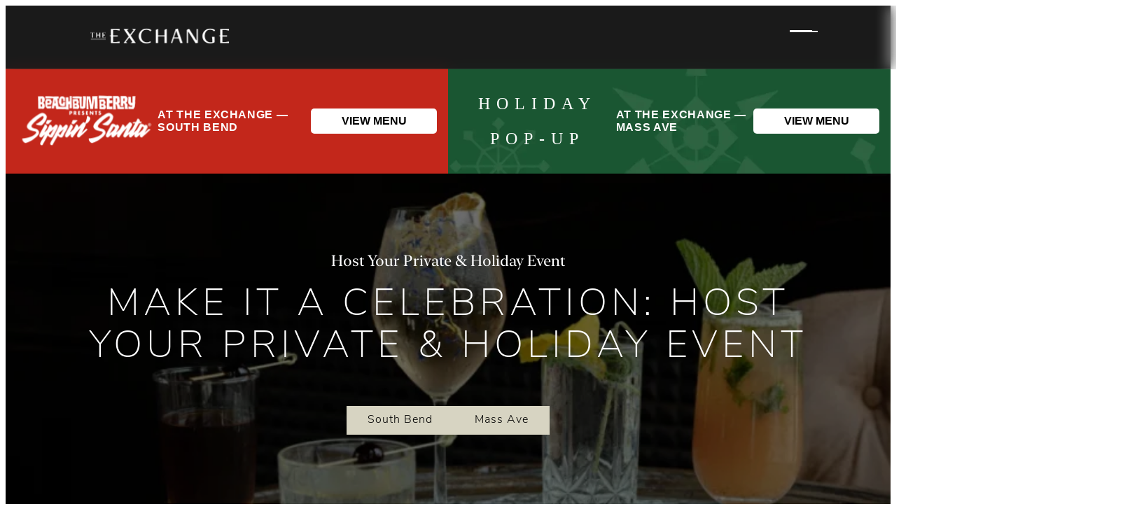

--- FILE ---
content_type: text/html; charset=UTF-8
request_url: https://theexchangebars.com/
body_size: 15327
content:
<!DOCTYPE html>
<html lang="en-US" class="no-js">
<head>
  <meta name="viewport" content="width=device-width, initial-scale=1" />
  <meta http-equiv="X-UA-Compatible" content="IE=edge,chrome=1">
  <link rel="profile" href="http://gmpg.org/xfn/11">
  <meta name='robots' content='index, follow, max-image-preview:large, max-snippet:-1, max-video-preview:-1' />
	<style>img:is([sizes="auto" i], [sizes^="auto," i]) { contain-intrinsic-size: 3000px 1500px }</style>
	
	<!-- This site is optimized with the Yoast SEO plugin v26.2 - https://yoast.com/wordpress/plugins/seo/ -->
	<title>Home - The Exchange</title>
	<meta name="description" content="The Exchange is a whiskey and craft cocktail bar stocked with hundreds of the best whiskeys from all over the world." />
	<link rel="canonical" href="https://theexchangebars.com/" />
	<meta property="og:locale" content="en_US" />
	<meta property="og:type" content="website" />
	<meta property="og:title" content="Home - The Exchange" />
	<meta property="og:description" content="The Exchange is a whiskey and craft cocktail bar stocked with hundreds of the best whiskeys from all over the world." />
	<meta property="og:url" content="https://theexchangebars.com/" />
	<meta property="og:site_name" content="The Exchange" />
	<meta property="article:publisher" content="https://www.facebook.com/theexchangemassave/" />
	<meta property="article:modified_time" content="2025-12-24T03:01:41+00:00" />
	<meta property="og:image" content="https://theexchangebars.com/wp-content/uploads/2023/04/smokey-cocktail.webp" />
	<meta property="og:image:width" content="1920" />
	<meta property="og:image:height" content="1080" />
	<meta property="og:image:type" content="image/webp" />
	<meta name="twitter:card" content="summary_large_image" />
	<script type="application/ld+json" class="yoast-schema-graph">{"@context":"https://schema.org","@graph":[{"@type":"WebPage","@id":"https://theexchangebars.com/","url":"https://theexchangebars.com/","name":"Home - The Exchange","isPartOf":{"@id":"https://theexchangebars.com/#website"},"about":{"@id":"https://theexchangebars.com/#organization"},"primaryImageOfPage":{"@id":"https://theexchangebars.com/#primaryimage"},"image":{"@id":"https://theexchangebars.com/#primaryimage"},"thumbnailUrl":"https://theexchangebars.com/wp-content/uploads/2023/04/smokey-cocktail.webp","datePublished":"2022-05-24T14:19:49+00:00","dateModified":"2025-12-24T03:01:41+00:00","description":"The Exchange is a whiskey and craft cocktail bar stocked with hundreds of the best whiskeys from all over the world.","breadcrumb":{"@id":"https://theexchangebars.com/#breadcrumb"},"inLanguage":"en-US","potentialAction":[{"@type":"ReadAction","target":["https://theexchangebars.com/"]}]},{"@type":"ImageObject","inLanguage":"en-US","@id":"https://theexchangebars.com/#primaryimage","url":"https://theexchangebars.com/wp-content/uploads/2023/04/smokey-cocktail.webp","contentUrl":"https://theexchangebars.com/wp-content/uploads/2023/04/smokey-cocktail.webp","width":1920,"height":1080},{"@type":"BreadcrumbList","@id":"https://theexchangebars.com/#breadcrumb","itemListElement":[{"@type":"ListItem","position":1,"name":"Home"}]},{"@type":"WebSite","@id":"https://theexchangebars.com/#website","url":"https://theexchangebars.com/","name":"The Exchange","description":"","publisher":{"@id":"https://theexchangebars.com/#organization"},"potentialAction":[{"@type":"SearchAction","target":{"@type":"EntryPoint","urlTemplate":"https://theexchangebars.com/?s={search_term_string}"},"query-input":{"@type":"PropertyValueSpecification","valueRequired":true,"valueName":"search_term_string"}}],"inLanguage":"en-US"},{"@type":"Organization","@id":"https://theexchangebars.com/#organization","name":"The Exchange","url":"https://theexchangebars.com/","logo":{"@type":"ImageObject","inLanguage":"en-US","@id":"https://theexchangebars.com/#/schema/logo/image/","url":"https://exchangewhiskeybar.com/wp-content/uploads/2023/04/logo-white.png","contentUrl":"https://exchangewhiskeybar.com/wp-content/uploads/2023/04/logo-white.png","width":402,"height":47,"caption":"The Exchange"},"image":{"@id":"https://theexchangebars.com/#/schema/logo/image/"},"sameAs":["https://www.facebook.com/theexchangemassave/"]}]}</script>
	<!-- / Yoast SEO plugin. -->


<script type='application/javascript'  id='pys-version-script'>console.log('PixelYourSite Free version 11.1.3');</script>
<link rel='dns-prefetch' href='//cdn.jsdelivr.net' />
<link rel='dns-prefetch' href='//kit.fontawesome.com' />
<link rel='dns-prefetch' href='//use.typekit.net' />
<link rel='dns-prefetch' href='//www.googletagmanager.com' />
<link rel="alternate" type="application/rss+xml" title="The Exchange &raquo; Feed" href="https://theexchangebars.com/feed/" />
<link rel="alternate" type="application/rss+xml" title="The Exchange &raquo; Comments Feed" href="https://theexchangebars.com/comments/feed/" />
<script type="text/javascript">
/* <![CDATA[ */
window._wpemojiSettings = {"baseUrl":"https:\/\/s.w.org\/images\/core\/emoji\/16.0.1\/72x72\/","ext":".png","svgUrl":"https:\/\/s.w.org\/images\/core\/emoji\/16.0.1\/svg\/","svgExt":".svg","source":{"concatemoji":"https:\/\/theexchangebars.com\/wp-includes\/js\/wp-emoji-release.min.js?ver=6.8.3"}};
/*! This file is auto-generated */
!function(s,n){var o,i,e;function c(e){try{var t={supportTests:e,timestamp:(new Date).valueOf()};sessionStorage.setItem(o,JSON.stringify(t))}catch(e){}}function p(e,t,n){e.clearRect(0,0,e.canvas.width,e.canvas.height),e.fillText(t,0,0);var t=new Uint32Array(e.getImageData(0,0,e.canvas.width,e.canvas.height).data),a=(e.clearRect(0,0,e.canvas.width,e.canvas.height),e.fillText(n,0,0),new Uint32Array(e.getImageData(0,0,e.canvas.width,e.canvas.height).data));return t.every(function(e,t){return e===a[t]})}function u(e,t){e.clearRect(0,0,e.canvas.width,e.canvas.height),e.fillText(t,0,0);for(var n=e.getImageData(16,16,1,1),a=0;a<n.data.length;a++)if(0!==n.data[a])return!1;return!0}function f(e,t,n,a){switch(t){case"flag":return n(e,"\ud83c\udff3\ufe0f\u200d\u26a7\ufe0f","\ud83c\udff3\ufe0f\u200b\u26a7\ufe0f")?!1:!n(e,"\ud83c\udde8\ud83c\uddf6","\ud83c\udde8\u200b\ud83c\uddf6")&&!n(e,"\ud83c\udff4\udb40\udc67\udb40\udc62\udb40\udc65\udb40\udc6e\udb40\udc67\udb40\udc7f","\ud83c\udff4\u200b\udb40\udc67\u200b\udb40\udc62\u200b\udb40\udc65\u200b\udb40\udc6e\u200b\udb40\udc67\u200b\udb40\udc7f");case"emoji":return!a(e,"\ud83e\udedf")}return!1}function g(e,t,n,a){var r="undefined"!=typeof WorkerGlobalScope&&self instanceof WorkerGlobalScope?new OffscreenCanvas(300,150):s.createElement("canvas"),o=r.getContext("2d",{willReadFrequently:!0}),i=(o.textBaseline="top",o.font="600 32px Arial",{});return e.forEach(function(e){i[e]=t(o,e,n,a)}),i}function t(e){var t=s.createElement("script");t.src=e,t.defer=!0,s.head.appendChild(t)}"undefined"!=typeof Promise&&(o="wpEmojiSettingsSupports",i=["flag","emoji"],n.supports={everything:!0,everythingExceptFlag:!0},e=new Promise(function(e){s.addEventListener("DOMContentLoaded",e,{once:!0})}),new Promise(function(t){var n=function(){try{var e=JSON.parse(sessionStorage.getItem(o));if("object"==typeof e&&"number"==typeof e.timestamp&&(new Date).valueOf()<e.timestamp+604800&&"object"==typeof e.supportTests)return e.supportTests}catch(e){}return null}();if(!n){if("undefined"!=typeof Worker&&"undefined"!=typeof OffscreenCanvas&&"undefined"!=typeof URL&&URL.createObjectURL&&"undefined"!=typeof Blob)try{var e="postMessage("+g.toString()+"("+[JSON.stringify(i),f.toString(),p.toString(),u.toString()].join(",")+"));",a=new Blob([e],{type:"text/javascript"}),r=new Worker(URL.createObjectURL(a),{name:"wpTestEmojiSupports"});return void(r.onmessage=function(e){c(n=e.data),r.terminate(),t(n)})}catch(e){}c(n=g(i,f,p,u))}t(n)}).then(function(e){for(var t in e)n.supports[t]=e[t],n.supports.everything=n.supports.everything&&n.supports[t],"flag"!==t&&(n.supports.everythingExceptFlag=n.supports.everythingExceptFlag&&n.supports[t]);n.supports.everythingExceptFlag=n.supports.everythingExceptFlag&&!n.supports.flag,n.DOMReady=!1,n.readyCallback=function(){n.DOMReady=!0}}).then(function(){return e}).then(function(){var e;n.supports.everything||(n.readyCallback(),(e=n.source||{}).concatemoji?t(e.concatemoji):e.wpemoji&&e.twemoji&&(t(e.twemoji),t(e.wpemoji)))}))}((window,document),window._wpemojiSettings);
/* ]]> */
</script>
<style id='wp-emoji-styles-inline-css' type='text/css'>

	img.wp-smiley, img.emoji {
		display: inline !important;
		border: none !important;
		box-shadow: none !important;
		height: 1em !important;
		width: 1em !important;
		margin: 0 0.07em !important;
		vertical-align: -0.1em !important;
		background: none !important;
		padding: 0 !important;
	}
</style>
<link rel='stylesheet' id='wp-block-library-css' href='https://theexchangebars.com/wp-includes/css/dist/block-library/style.min.css?ver=6.8.3' type='text/css' media='all' />
<style id='font-awesome-svg-styles-default-inline-css' type='text/css'>
.svg-inline--fa {
  display: inline-block;
  height: 1em;
  overflow: visible;
  vertical-align: -.125em;
}
</style>
<link rel='stylesheet' id='font-awesome-svg-styles-css' href='https://theexchangebars.com/wp-content/uploads/font-awesome/v6.7.2/css/svg-with-js.css' type='text/css' media='all' />
<style id='font-awesome-svg-styles-inline-css' type='text/css'>
   .wp-block-font-awesome-icon svg::before,
   .wp-rich-text-font-awesome-icon svg::before {content: unset;}
</style>
<style id='global-styles-inline-css' type='text/css'>
:root{--wp--preset--aspect-ratio--square: 1;--wp--preset--aspect-ratio--4-3: 4/3;--wp--preset--aspect-ratio--3-4: 3/4;--wp--preset--aspect-ratio--3-2: 3/2;--wp--preset--aspect-ratio--2-3: 2/3;--wp--preset--aspect-ratio--16-9: 16/9;--wp--preset--aspect-ratio--9-16: 9/16;--wp--preset--color--black: #000000;--wp--preset--color--cyan-bluish-gray: #abb8c3;--wp--preset--color--white: #ffffff;--wp--preset--color--pale-pink: #f78da7;--wp--preset--color--vivid-red: #cf2e2e;--wp--preset--color--luminous-vivid-orange: #ff6900;--wp--preset--color--luminous-vivid-amber: #fcb900;--wp--preset--color--light-green-cyan: #7bdcb5;--wp--preset--color--vivid-green-cyan: #00d084;--wp--preset--color--pale-cyan-blue: #8ed1fc;--wp--preset--color--vivid-cyan-blue: #0693e3;--wp--preset--color--vivid-purple: #9b51e0;--wp--preset--color--primary: #A5591D;--wp--preset--color--secondary: #D7D4C2;--wp--preset--color--tertiary: #444E4C;--wp--preset--color--offwhite: #f1f1f1;--wp--preset--color--gray: #9f9f9f;--wp--preset--gradient--vivid-cyan-blue-to-vivid-purple: linear-gradient(135deg,rgba(6,147,227,1) 0%,rgb(155,81,224) 100%);--wp--preset--gradient--light-green-cyan-to-vivid-green-cyan: linear-gradient(135deg,rgb(122,220,180) 0%,rgb(0,208,130) 100%);--wp--preset--gradient--luminous-vivid-amber-to-luminous-vivid-orange: linear-gradient(135deg,rgba(252,185,0,1) 0%,rgba(255,105,0,1) 100%);--wp--preset--gradient--luminous-vivid-orange-to-vivid-red: linear-gradient(135deg,rgba(255,105,0,1) 0%,rgb(207,46,46) 100%);--wp--preset--gradient--very-light-gray-to-cyan-bluish-gray: linear-gradient(135deg,rgb(238,238,238) 0%,rgb(169,184,195) 100%);--wp--preset--gradient--cool-to-warm-spectrum: linear-gradient(135deg,rgb(74,234,220) 0%,rgb(151,120,209) 20%,rgb(207,42,186) 40%,rgb(238,44,130) 60%,rgb(251,105,98) 80%,rgb(254,248,76) 100%);--wp--preset--gradient--blush-light-purple: linear-gradient(135deg,rgb(255,206,236) 0%,rgb(152,150,240) 100%);--wp--preset--gradient--blush-bordeaux: linear-gradient(135deg,rgb(254,205,165) 0%,rgb(254,45,45) 50%,rgb(107,0,62) 100%);--wp--preset--gradient--luminous-dusk: linear-gradient(135deg,rgb(255,203,112) 0%,rgb(199,81,192) 50%,rgb(65,88,208) 100%);--wp--preset--gradient--pale-ocean: linear-gradient(135deg,rgb(255,245,203) 0%,rgb(182,227,212) 50%,rgb(51,167,181) 100%);--wp--preset--gradient--electric-grass: linear-gradient(135deg,rgb(202,248,128) 0%,rgb(113,206,126) 100%);--wp--preset--gradient--midnight: linear-gradient(135deg,rgb(2,3,129) 0%,rgb(40,116,252) 100%);--wp--preset--font-size--small: 0.8rem;--wp--preset--font-size--medium: 1.375rem;--wp--preset--font-size--large: 1.875rem;--wp--preset--font-size--x-large: 2.5rem;--wp--preset--font-size--normal: 1rem;--wp--preset--font-size--gigantic: 3.43rem;--wp--preset--font-family--nunito-sans: nunito-sans, sans-serif;--wp--preset--font-family--new-york-large: New York Large, serif;--wp--preset--spacing--20: 0.44rem;--wp--preset--spacing--30: 0.67rem;--wp--preset--spacing--40: 1rem;--wp--preset--spacing--50: 1.5rem;--wp--preset--spacing--60: 2.25rem;--wp--preset--spacing--70: 3.38rem;--wp--preset--spacing--80: 5.06rem;--wp--preset--shadow--natural: 6px 6px 9px rgba(0, 0, 0, 0.2);--wp--preset--shadow--deep: 12px 12px 50px rgba(0, 0, 0, 0.4);--wp--preset--shadow--sharp: 6px 6px 0px rgba(0, 0, 0, 0.2);--wp--preset--shadow--outlined: 6px 6px 0px -3px rgba(255, 255, 255, 1), 6px 6px rgba(0, 0, 0, 1);--wp--preset--shadow--crisp: 6px 6px 0px rgba(0, 0, 0, 1);--wp--custom--spacing--baseline: 2rem;}:root { --wp--style--global--content-size: 1040px;--wp--style--global--wide-size: 1440px; }:where(body) { margin: 0; }.wp-site-blocks > .alignleft { float: left; margin-right: 2em; }.wp-site-blocks > .alignright { float: right; margin-left: 2em; }.wp-site-blocks > .aligncenter { justify-content: center; margin-left: auto; margin-right: auto; }:where(.wp-site-blocks) > * { margin-block-start: 24px; margin-block-end: 0; }:where(.wp-site-blocks) > :first-child { margin-block-start: 0; }:where(.wp-site-blocks) > :last-child { margin-block-end: 0; }:root { --wp--style--block-gap: 24px; }:root :where(.is-layout-flow) > :first-child{margin-block-start: 0;}:root :where(.is-layout-flow) > :last-child{margin-block-end: 0;}:root :where(.is-layout-flow) > *{margin-block-start: 24px;margin-block-end: 0;}:root :where(.is-layout-constrained) > :first-child{margin-block-start: 0;}:root :where(.is-layout-constrained) > :last-child{margin-block-end: 0;}:root :where(.is-layout-constrained) > *{margin-block-start: 24px;margin-block-end: 0;}:root :where(.is-layout-flex){gap: 24px;}:root :where(.is-layout-grid){gap: 24px;}.is-layout-flow > .alignleft{float: left;margin-inline-start: 0;margin-inline-end: 2em;}.is-layout-flow > .alignright{float: right;margin-inline-start: 2em;margin-inline-end: 0;}.is-layout-flow > .aligncenter{margin-left: auto !important;margin-right: auto !important;}.is-layout-constrained > .alignleft{float: left;margin-inline-start: 0;margin-inline-end: 2em;}.is-layout-constrained > .alignright{float: right;margin-inline-start: 2em;margin-inline-end: 0;}.is-layout-constrained > .aligncenter{margin-left: auto !important;margin-right: auto !important;}.is-layout-constrained > :where(:not(.alignleft):not(.alignright):not(.alignfull)){max-width: var(--wp--style--global--content-size);margin-left: auto !important;margin-right: auto !important;}.is-layout-constrained > .alignwide{max-width: var(--wp--style--global--wide-size);}body .is-layout-flex{display: flex;}.is-layout-flex{flex-wrap: wrap;align-items: center;}.is-layout-flex > :is(*, div){margin: 0;}body .is-layout-grid{display: grid;}.is-layout-grid > :is(*, div){margin: 0;}body{font-family: var(--wp--preset--font-family--nunito-sans);padding-top: 0px;padding-right: 0px;padding-bottom: 0px;padding-left: 0px;}a:where(:not(.wp-element-button)){text-decoration: underline;}h1{font-family: var(--wp--preset--font-family--nunito-sans);font-size: var(--wp--preset--font-size--gigantic);font-weight: 100;letter-spacing: 6px;line-height: 1.1;text-transform: uppercase;}h2{font-family: var(--wp--preset--font-family--nunito-sans);font-size: var(--wp--preset--font-size--x-large);font-weight: 100;letter-spacing: 6px;text-transform: uppercase;}h3{font-family: var(--wp--preset--font-family--nunito-sans);font-size: var(--wp--preset--font-size--large);font-weight: 100;letter-spacing: 6px;text-transform: uppercase;}h4{font-family: var(--wp--preset--font-family--new-york-large);font-size: var(--wp--preset--font-size--medium);font-weight: 500;}h5{font-family: var(--wp--preset--font-family--new-york-large);font-size: var(--wp--preset--font-size--normal);font-weight: 500;}h6{font-family: var(--wp--preset--font-family--new-york-large);font-size: var(--wp--preset--font-size--small);font-weight: 500;}:root :where(.wp-element-button, .wp-block-button__link){background-color: #32373c;border-width: 0;color: #fff;font-family: inherit;font-size: inherit;line-height: inherit;padding: calc(0.667em + 2px) calc(1.333em + 2px);text-decoration: none;}.has-black-color{color: var(--wp--preset--color--black) !important;}.has-cyan-bluish-gray-color{color: var(--wp--preset--color--cyan-bluish-gray) !important;}.has-white-color{color: var(--wp--preset--color--white) !important;}.has-pale-pink-color{color: var(--wp--preset--color--pale-pink) !important;}.has-vivid-red-color{color: var(--wp--preset--color--vivid-red) !important;}.has-luminous-vivid-orange-color{color: var(--wp--preset--color--luminous-vivid-orange) !important;}.has-luminous-vivid-amber-color{color: var(--wp--preset--color--luminous-vivid-amber) !important;}.has-light-green-cyan-color{color: var(--wp--preset--color--light-green-cyan) !important;}.has-vivid-green-cyan-color{color: var(--wp--preset--color--vivid-green-cyan) !important;}.has-pale-cyan-blue-color{color: var(--wp--preset--color--pale-cyan-blue) !important;}.has-vivid-cyan-blue-color{color: var(--wp--preset--color--vivid-cyan-blue) !important;}.has-vivid-purple-color{color: var(--wp--preset--color--vivid-purple) !important;}.has-primary-color{color: var(--wp--preset--color--primary) !important;}.has-secondary-color{color: var(--wp--preset--color--secondary) !important;}.has-tertiary-color{color: var(--wp--preset--color--tertiary) !important;}.has-offwhite-color{color: var(--wp--preset--color--offwhite) !important;}.has-gray-color{color: var(--wp--preset--color--gray) !important;}.has-black-background-color{background-color: var(--wp--preset--color--black) !important;}.has-cyan-bluish-gray-background-color{background-color: var(--wp--preset--color--cyan-bluish-gray) !important;}.has-white-background-color{background-color: var(--wp--preset--color--white) !important;}.has-pale-pink-background-color{background-color: var(--wp--preset--color--pale-pink) !important;}.has-vivid-red-background-color{background-color: var(--wp--preset--color--vivid-red) !important;}.has-luminous-vivid-orange-background-color{background-color: var(--wp--preset--color--luminous-vivid-orange) !important;}.has-luminous-vivid-amber-background-color{background-color: var(--wp--preset--color--luminous-vivid-amber) !important;}.has-light-green-cyan-background-color{background-color: var(--wp--preset--color--light-green-cyan) !important;}.has-vivid-green-cyan-background-color{background-color: var(--wp--preset--color--vivid-green-cyan) !important;}.has-pale-cyan-blue-background-color{background-color: var(--wp--preset--color--pale-cyan-blue) !important;}.has-vivid-cyan-blue-background-color{background-color: var(--wp--preset--color--vivid-cyan-blue) !important;}.has-vivid-purple-background-color{background-color: var(--wp--preset--color--vivid-purple) !important;}.has-primary-background-color{background-color: var(--wp--preset--color--primary) !important;}.has-secondary-background-color{background-color: var(--wp--preset--color--secondary) !important;}.has-tertiary-background-color{background-color: var(--wp--preset--color--tertiary) !important;}.has-offwhite-background-color{background-color: var(--wp--preset--color--offwhite) !important;}.has-gray-background-color{background-color: var(--wp--preset--color--gray) !important;}.has-black-border-color{border-color: var(--wp--preset--color--black) !important;}.has-cyan-bluish-gray-border-color{border-color: var(--wp--preset--color--cyan-bluish-gray) !important;}.has-white-border-color{border-color: var(--wp--preset--color--white) !important;}.has-pale-pink-border-color{border-color: var(--wp--preset--color--pale-pink) !important;}.has-vivid-red-border-color{border-color: var(--wp--preset--color--vivid-red) !important;}.has-luminous-vivid-orange-border-color{border-color: var(--wp--preset--color--luminous-vivid-orange) !important;}.has-luminous-vivid-amber-border-color{border-color: var(--wp--preset--color--luminous-vivid-amber) !important;}.has-light-green-cyan-border-color{border-color: var(--wp--preset--color--light-green-cyan) !important;}.has-vivid-green-cyan-border-color{border-color: var(--wp--preset--color--vivid-green-cyan) !important;}.has-pale-cyan-blue-border-color{border-color: var(--wp--preset--color--pale-cyan-blue) !important;}.has-vivid-cyan-blue-border-color{border-color: var(--wp--preset--color--vivid-cyan-blue) !important;}.has-vivid-purple-border-color{border-color: var(--wp--preset--color--vivid-purple) !important;}.has-primary-border-color{border-color: var(--wp--preset--color--primary) !important;}.has-secondary-border-color{border-color: var(--wp--preset--color--secondary) !important;}.has-tertiary-border-color{border-color: var(--wp--preset--color--tertiary) !important;}.has-offwhite-border-color{border-color: var(--wp--preset--color--offwhite) !important;}.has-gray-border-color{border-color: var(--wp--preset--color--gray) !important;}.has-vivid-cyan-blue-to-vivid-purple-gradient-background{background: var(--wp--preset--gradient--vivid-cyan-blue-to-vivid-purple) !important;}.has-light-green-cyan-to-vivid-green-cyan-gradient-background{background: var(--wp--preset--gradient--light-green-cyan-to-vivid-green-cyan) !important;}.has-luminous-vivid-amber-to-luminous-vivid-orange-gradient-background{background: var(--wp--preset--gradient--luminous-vivid-amber-to-luminous-vivid-orange) !important;}.has-luminous-vivid-orange-to-vivid-red-gradient-background{background: var(--wp--preset--gradient--luminous-vivid-orange-to-vivid-red) !important;}.has-very-light-gray-to-cyan-bluish-gray-gradient-background{background: var(--wp--preset--gradient--very-light-gray-to-cyan-bluish-gray) !important;}.has-cool-to-warm-spectrum-gradient-background{background: var(--wp--preset--gradient--cool-to-warm-spectrum) !important;}.has-blush-light-purple-gradient-background{background: var(--wp--preset--gradient--blush-light-purple) !important;}.has-blush-bordeaux-gradient-background{background: var(--wp--preset--gradient--blush-bordeaux) !important;}.has-luminous-dusk-gradient-background{background: var(--wp--preset--gradient--luminous-dusk) !important;}.has-pale-ocean-gradient-background{background: var(--wp--preset--gradient--pale-ocean) !important;}.has-electric-grass-gradient-background{background: var(--wp--preset--gradient--electric-grass) !important;}.has-midnight-gradient-background{background: var(--wp--preset--gradient--midnight) !important;}.has-small-font-size{font-size: var(--wp--preset--font-size--small) !important;}.has-medium-font-size{font-size: var(--wp--preset--font-size--medium) !important;}.has-large-font-size{font-size: var(--wp--preset--font-size--large) !important;}.has-x-large-font-size{font-size: var(--wp--preset--font-size--x-large) !important;}.has-normal-font-size{font-size: var(--wp--preset--font-size--normal) !important;}.has-gigantic-font-size{font-size: var(--wp--preset--font-size--gigantic) !important;}.has-nunito-sans-font-family{font-family: var(--wp--preset--font-family--nunito-sans) !important;}.has-new-york-large-font-family{font-family: var(--wp--preset--font-family--new-york-large) !important;}
:root :where(.wp-block-pullquote){font-size: 1.5em;line-height: 1.6;}
</style>
<link rel='stylesheet' id='ha-announcements-css' href='https://theexchangebars.com/wp-content/plugins/holiday-announcements/assets/css/announcements.css?ver=1765312549' type='text/css' media='all' />
<link rel='stylesheet' id='adobe-fonts-css' href='https://use.typekit.net/jdy8lgc.css?ver=6.8.3' type='text/css' media='all' />
<link rel='stylesheet' id='the-exchange-css' href='https://theexchangebars.com/wp-content/themes/the-exchange/build/css/style.css?ver=241025-223730' type='text/css' media='screen' />
<script type="text/javascript" src="https://cdn.jsdelivr.net/npm/animejs@3.0.1/lib/anime.min.js?ver=6.8.3" id="animejs-js"></script>
<script type="text/javascript" src="https://kit.fontawesome.com/4470c78cde.js?ver=6.8.3" id="font-awesome-js"></script>
<script type="text/javascript" id="jquery-core-js-extra">
/* <![CDATA[ */
var pysFacebookRest = {"restApiUrl":"https:\/\/theexchangebars.com\/wp-json\/pys-facebook\/v1\/event","debug":""};
/* ]]> */
</script>
<script type="text/javascript" src="https://theexchangebars.com/wp-includes/js/jquery/jquery.min.js?ver=3.7.1" id="jquery-core-js"></script>
<script type="text/javascript" src="https://theexchangebars.com/wp-includes/js/jquery/jquery-migrate.min.js?ver=3.4.1" id="jquery-migrate-js"></script>
<script defer crossorigin="anonymous" type="text/javascript" src="https://kit.fontawesome.com/4470c78cde.js" id="font-awesome-official-js"></script>
<script type="text/javascript" src="https://theexchangebars.com/wp-content/plugins/pixelyoursite/dist/scripts/jquery.bind-first-0.2.3.min.js?ver=6.8.3" id="jquery-bind-first-js"></script>
<script type="text/javascript" src="https://theexchangebars.com/wp-content/plugins/pixelyoursite/dist/scripts/js.cookie-2.1.3.min.js?ver=2.1.3" id="js-cookie-pys-js"></script>
<script type="text/javascript" src="https://theexchangebars.com/wp-content/plugins/pixelyoursite/dist/scripts/tld.min.js?ver=2.3.1" id="js-tld-js"></script>
<script type="text/javascript" id="pys-js-extra">
/* <![CDATA[ */
var pysOptions = {"staticEvents":{"facebook":{"init_event":[{"delay":0,"type":"static","ajaxFire":false,"name":"PageView","pixelIds":["1141267907357701"],"eventID":"0119179e-b112-4a73-bd65-dca1cc11aa4f","params":{"page_title":"Home","post_type":"page","post_id":2,"plugin":"PixelYourSite","user_role":"guest","event_url":"theexchangebars.com\/"},"e_id":"init_event","ids":[],"hasTimeWindow":false,"timeWindow":0,"woo_order":"","edd_order":""}]}},"dynamicEvents":[],"triggerEvents":[],"triggerEventTypes":[],"facebook":{"pixelIds":["1141267907357701"],"advancedMatching":[],"advancedMatchingEnabled":true,"removeMetadata":true,"wooVariableAsSimple":false,"serverApiEnabled":true,"wooCRSendFromServer":false,"send_external_id":null,"enabled_medical":false,"do_not_track_medical_param":["event_url","post_title","page_title","landing_page","content_name","categories","category_name","tags"],"meta_ldu":false},"debug":"","siteUrl":"https:\/\/theexchangebars.com","ajaxUrl":"https:\/\/theexchangebars.com\/wp-admin\/admin-ajax.php","ajax_event":"b22b74f90a","enable_remove_download_url_param":"1","cookie_duration":"7","last_visit_duration":"60","enable_success_send_form":"","ajaxForServerEvent":"1","ajaxForServerStaticEvent":"1","useSendBeacon":"1","send_external_id":"1","external_id_expire":"180","track_cookie_for_subdomains":"1","google_consent_mode":"1","gdpr":{"ajax_enabled":false,"all_disabled_by_api":false,"facebook_disabled_by_api":false,"analytics_disabled_by_api":false,"google_ads_disabled_by_api":false,"pinterest_disabled_by_api":false,"bing_disabled_by_api":false,"externalID_disabled_by_api":false,"facebook_prior_consent_enabled":true,"analytics_prior_consent_enabled":true,"google_ads_prior_consent_enabled":null,"pinterest_prior_consent_enabled":true,"bing_prior_consent_enabled":true,"cookiebot_integration_enabled":false,"cookiebot_facebook_consent_category":"marketing","cookiebot_analytics_consent_category":"statistics","cookiebot_tiktok_consent_category":"marketing","cookiebot_google_ads_consent_category":"marketing","cookiebot_pinterest_consent_category":"marketing","cookiebot_bing_consent_category":"marketing","consent_magic_integration_enabled":false,"real_cookie_banner_integration_enabled":false,"cookie_notice_integration_enabled":false,"cookie_law_info_integration_enabled":false,"analytics_storage":{"enabled":true,"value":"granted","filter":false},"ad_storage":{"enabled":true,"value":"granted","filter":false},"ad_user_data":{"enabled":true,"value":"granted","filter":false},"ad_personalization":{"enabled":true,"value":"granted","filter":false}},"cookie":{"disabled_all_cookie":false,"disabled_start_session_cookie":false,"disabled_advanced_form_data_cookie":false,"disabled_landing_page_cookie":false,"disabled_first_visit_cookie":false,"disabled_trafficsource_cookie":false,"disabled_utmTerms_cookie":false,"disabled_utmId_cookie":false},"tracking_analytics":{"TrafficSource":"direct","TrafficLanding":"undefined","TrafficUtms":[],"TrafficUtmsId":[]},"GATags":{"ga_datalayer_type":"default","ga_datalayer_name":"dataLayerPYS"},"woo":{"enabled":false},"edd":{"enabled":false},"cache_bypass":"1767073623"};
/* ]]> */
</script>
<script type="text/javascript" src="https://theexchangebars.com/wp-content/plugins/pixelyoursite/dist/scripts/public.js?ver=11.1.3" id="pys-js"></script>
<link rel="https://api.w.org/" href="https://theexchangebars.com/wp-json/" /><link rel="alternate" title="JSON" type="application/json" href="https://theexchangebars.com/wp-json/wp/v2/pages/2" /><link rel="EditURI" type="application/rsd+xml" title="RSD" href="https://theexchangebars.com/xmlrpc.php?rsd" />
<meta name="generator" content="WordPress 6.8.3" />
<link rel='shortlink' href='https://theexchangebars.com/' />
<link rel="alternate" title="oEmbed (JSON)" type="application/json+oembed" href="https://theexchangebars.com/wp-json/oembed/1.0/embed?url=https%3A%2F%2Ftheexchangebars.com%2F" />
<link rel="alternate" title="oEmbed (XML)" type="text/xml+oembed" href="https://theexchangebars.com/wp-json/oembed/1.0/embed?url=https%3A%2F%2Ftheexchangebars.com%2F&#038;format=xml" />
<meta name="generator" content="Site Kit by Google 1.164.0" /><script>console.log('Header script: loaded');</script>
<!-- Google Tag Manager -->
<script>(function(w,d,s,l,i){w[l]=w[l]||[];w[l].push({'gtm.start':
new Date().getTime(),event:'gtm.js'});var f=d.getElementsByTagName(s)[0],
j=d.createElement(s),dl=l!='dataLayer'?'&l='+l:'';j.async=true;j.src=
'https://www.googletagmanager.com/gtm.js?id='+i+dl;f.parentNode.insertBefore(j,f);
})(window,document,'script','dataLayer','GTM-K93ZXJX');</script>
<!-- End Google Tag Manager -->
<!-- Google Tag Manager snippet added by Site Kit -->
<script type="text/javascript">
/* <![CDATA[ */

			( function( w, d, s, l, i ) {
				w[l] = w[l] || [];
				w[l].push( {'gtm.start': new Date().getTime(), event: 'gtm.js'} );
				var f = d.getElementsByTagName( s )[0],
					j = d.createElement( s ), dl = l != 'dataLayer' ? '&l=' + l : '';
				j.async = true;
				j.src = 'https://www.googletagmanager.com/gtm.js?id=' + i + dl;
				f.parentNode.insertBefore( j, f );
			} )( window, document, 'script', 'dataLayer', 'GTM-K3DTWK7H' );
			
/* ]]> */
</script>

<!-- End Google Tag Manager snippet added by Site Kit -->
<link rel="icon" href="https://theexchangebars.com/wp-content/uploads/2023/07/cropped-favicon-1-32x32.png" sizes="32x32" />
<link rel="icon" href="https://theexchangebars.com/wp-content/uploads/2023/07/cropped-favicon-1-192x192.png" sizes="192x192" />
<link rel="apple-touch-icon" href="https://theexchangebars.com/wp-content/uploads/2023/07/cropped-favicon-1-180x180.png" />
<meta name="msapplication-TileImage" content="https://theexchangebars.com/wp-content/uploads/2023/07/cropped-favicon-1-270x270.png" />
		<style type="text/css" id="wp-custom-css">
			#whiskey {
  padding-top: 60px;
  margin-top: -60px;
}

#non-alcoholic-drinks {
  padding-top: 120px;
  margin-top: -120px;
}

.wp-block-image.is-style-overflow-right img:last-child {
  margin-top: 150px;
  margin-right: -100px;
  overflow: hidden;
  width: 390px;
  max-height: calc(100% - 150px);
  max-width: calc(-1% + 200px);
  transform: scale(2);
  transform-origin: bottom left;
}

.width-40 {
  width: 80% !important;  
	
	@media screen and (max-width: 768px) {
		width: 60% !important;
	}
}
@media (max-width: 768px) {
    .ha-banner--exchange .ha-banner__content {
    min-width: min(60vw, 600px);
}
}

html {
    overflow-x: hidden;
    max-width: 100vw;
	  margin-top: 0!important;
}

@media (min-width: 1024px) {
	.ha-banner--template-exchange_split,
	 .ha-banner--exchange-split .ha-banner__inner{
     min-height: 150px !important;
	}

  .ha-banner__col--left,
	.ha-banner__col--right {
  	min-height: 120px !important;
	  padding-top: 10px !important;
		padding-bottom: 10px !important;
	}
}
}













		</style>
		</head>
<body class="home wp-singular page-template-default page page-id-2 wp-embed-responsive wp-theme-the-exchange has-holiday-announcements">
  		<!-- Google Tag Manager (noscript) snippet added by Site Kit -->
		<noscript>
			<iframe src="https://www.googletagmanager.com/ns.html?id=GTM-K3DTWK7H" height="0" width="0" style="display:none;visibility:hidden"></iframe>
		</noscript>
		<!-- End Google Tag Manager (noscript) snippet added by Site Kit -->
		<script>console.log('Body script: loaded.');</script>
<!-- Google Tag Manager (noscript) -->
<noscript><iframe src="https://www.googletagmanager.com/ns.html?id=GTM-K93ZXJX"
height="0" width="0" style="display:none;visibility:hidden"></iframe></noscript>
<!-- End Google Tag Manager (noscript) -->
  
  <header class="navbar padding-container">
    <div class="container">
      <a class="logo-container" href="https://theexchangebars.com">
        <img width="402" height="47" src="https://theexchangebars.com/wp-content/uploads/2023/04/logo-white.png" class="logo" alt="The Exchange Logo" decoding="async" srcset="https://theexchangebars.com/wp-content/uploads/2023/04/logo-white.png 402w, https://theexchangebars.com/wp-content/uploads/2023/04/logo-white-300x35.png 300w" sizes="(max-width: 402px) 100vw, 402px" />      </a>

      <div class="nav-trigger">
        <span></span>
        <span></span>
        <span></span>
      </div>
    </div>
  </header>

  <div class="nav-container padding-container">
    <div class="bg"></div>
    
    <div class="container">
      <div class="nav-images">
        <img width="1024" height="1024" src="https://theexchangebars.com/wp-content/uploads/2023/04/badge-goblet.svg" class="nav-item-image" alt="" decoding="async" fetchpriority="high" /><img width="1024" height="1024" src="https://theexchangebars.com/wp-content/uploads/2023/04/badge-coupe.svg" class="nav-item-image" alt="" decoding="async" /><img width="1024" height="1024" src="https://theexchangebars.com/wp-content/uploads/2023/04/badge-highball.svg" class="nav-item-image" alt="" decoding="async" /><img width="1024" height="1024" src="https://theexchangebars.com/wp-content/uploads/2023/04/badge-rocks.svg" class="nav-item-image" alt="" decoding="async" />      </div>

      <nav class="menu-primary-nav-container"><ul id="menu-primary-nav" class=""><li id="menu-item-32" class="menu-item menu-item-type-post_type menu-item-object-page menu-item-home current-menu-item page_item page-item-2 current_page_item menu-item-32"><a href="https://theexchangebars.com/" aria-current="page">Home</a></li>
<li id="menu-item-33" class="menu-item menu-item-type-post_type menu-item-object-page menu-item-33"><a href="https://theexchangebars.com/mass-ave/">Mass Ave.</a></li>
<li id="menu-item-35" class="menu-item menu-item-type-post_type menu-item-object-page menu-item-35"><a href="https://theexchangebars.com/south-bend/">South Bend</a></li>
<li id="menu-item-34" class="menu-item menu-item-type-post_type menu-item-object-page menu-item-34"><a href="https://theexchangebars.com/menu/">Menu</a></li>
</ul></nav>    </div>
  </div>

  <div id="site-container"  data-theme="dark-mode">

<div style="height:90px" aria-hidden="true" class="wp-block-spacer"></div>


		<div id="ha-banner" class="ha-banner ha-banner--template-exchange_split ha-font-futura ha-banner--align-center ha-banner--exchange-split ha-banner--shortcode" data-template="exchange_split" style="background-color:#a3112a;background-image:url(https://theexchangebars.com/wp-content/plugins/holiday-announcements/assets/img/EXC%20Split%20Banner.webp);background-size:cover;background-position:center;color:#ffffff">
			<div class="ha-banner__inner ha-banner__inner--split">
				<div class="ha-banner__col ha-banner__col--left">
											<div class="ha-banner__logo">
							<img decoding="async" src="https://theexchangebars.com/wp-content/plugins/holiday-announcements/assets/img/ExchangeBLogo.svg" alt="" loading="lazy">
						</div>
																<p class="ha-banner__subtitle ha-banner__subtitle--left">AT THE EXCHANGE — SOUTH BEND</p>
																<div class="ha-banner__cta ha-banner__cta--left">
							<a class="ha-banner__button ha-banner__button--secondary" href="https://theexchangebars.com/wp-content/uploads/2025/12/Pages-from-Sippin-Santa-Menu_unlocked-_-Menu.pdf" target="_blank" rel="noopener">
								View Menu							</a>
						</div>
									</div>
				<div class="ha-banner__col ha-banner__col--right">
											<h3 class="ha-banner__title ha-banner__title--split">Holiday Pop-Up</h3>
																<p class="ha-banner__subtitle ha-banner__subtitle--right">AT THE EXCHANGE — MASS AVE</p>
																<div class="ha-banner__cta ha-banner__cta--right">
							<a class="ha-banner__button ha-banner__button--primary" href="https://theexchangebars.com/wp-content/uploads/2025/12/EXC_25013_HolidayMenu_v3_lo.pdf" target="_blank" rel="noopener">
								View Menu							</a>
						</div>
									</div>
			</div>
		</div>
		



<div class="wp-block-cover" style="min-height:500px;aspect-ratio:unset;"><img loading="lazy" decoding="async" width="1024" height="297" class="wp-block-cover__image-background wp-image-1809 size-large" alt="" src="https://theexchangebars.com/wp-content/uploads/2025/12/homehero-1024x297.webp" data-object-fit="cover" srcset="https://theexchangebars.com/wp-content/uploads/2025/12/homehero-1024x297.webp 1024w, https://theexchangebars.com/wp-content/uploads/2025/12/homehero-300x87.webp 300w, https://theexchangebars.com/wp-content/uploads/2025/12/homehero-768x222.webp 768w, https://theexchangebars.com/wp-content/uploads/2025/12/homehero.webp 1440w" sizes="auto, (max-width: 1024px) 100vw, 1024px" /><span aria-hidden="true" class="wp-block-cover__background has-black-background-color has-background-dim-40 has-background-dim"></span><div class="wp-block-cover__inner-container is-layout-constrained wp-block-cover-is-layout-constrained">
<div class="wp-block-columns is-layout-flex wp-container-core-columns-is-layout-28f84493 wp-block-columns-is-layout-flex">
<div class="wp-block-column is-layout-constrained wp-block-column-is-layout-constrained">
<p class="has-text-align-center has-white-color has-text-color has-new-york-large-font-family has-medium-font-size">Host Your Private &amp; Holiday Event</p>



<h1 class="wp-block-heading has-text-align-center has-white-color has-text-color" style="text-transform:uppercase">Make It a Celebration: Host Your Private &amp; Holiday Event</h1>



<div class="wp-block-buttons is-content-justification-center is-layout-flex wp-container-core-buttons-is-layout-a89b3969 wp-block-buttons-is-layout-flex">
<div class="wp-block-button"><a class="wp-block-button__link wp-element-button" href="https://www.theknot.com/marketplace/the-exchange-south-bend-in-2097260" target="_blank" rel="noreferrer noopener">South Bend</a></div>



<div class="wp-block-button"><a class="wp-block-button__link wp-element-button" href="https://theexchangebars.com/mass-ave/#booking">Mass Ave</a></div>
</div>
</div>
</div>
</div></div>



<div class="wp-block-columns has-white-color has-black-background-color has-text-color has-background is-layout-flex wp-container-core-columns-is-layout-de7a7d96 wp-block-columns-is-layout-flex" style="padding-top:4rem;padding-right:2rem;padding-bottom:4rem;padding-left:2rem">
<div class="wp-block-column is-layout-constrained wp-block-column-is-layout-constrained">
<div class="wp-block-columns is-layout-flex wp-container-core-columns-is-layout-28f84493 wp-block-columns-is-layout-flex">
<div class="wp-block-column is-layout-constrained wp-block-column-is-layout-constrained">
<figure class="wp-block-image size-large is-style-overflow-left"><img loading="lazy" decoding="async" width="768" height="1024" src="https://exchangewhiskeybar.com/wp-content/uploads/2023/04/about-cocktail-768x1024.webp" alt="" class="wp-image-55" srcset="https://theexchangebars.com/wp-content/uploads/2023/04/about-cocktail-768x1024.webp 768w, https://theexchangebars.com/wp-content/uploads/2023/04/about-cocktail-225x300.webp 225w, https://theexchangebars.com/wp-content/uploads/2023/04/about-cocktail-1152x1536.webp 1152w, https://theexchangebars.com/wp-content/uploads/2023/04/about-cocktail.webp 1349w" sizes="auto, (max-width: 768px) 100vw, 768px" /></figure>
</div>



<div class="wp-block-column is-vertically-aligned-center is-layout-constrained wp-block-column-is-layout-constrained" style="padding-bottom:4rem">
<h2 class="wp-block-heading" style="text-transform:uppercase">Menu</h2>



<p>Our menu is as robust as it is rare. From timeless classics to inventive creations, our mixologists craft cocktails to delight every palate. With over 220 whiskeys and spirits, plus a curated selection of shareable small plates, every detail is designed to elevate your night. Join us for Happy Hour and enjoy select cocktails for just $7.</p>



<div class="wp-block-buttons is-layout-flex wp-block-buttons-is-layout-flex">
<div class="wp-block-button is-style-fill"><a class="wp-block-button__link wp-element-button" href="https://exchangewhiskeybar.com/menu/">View Menu</a></div>
</div>
</div>
</div>
</div>
</div>



<div class="wp-block-columns has-white-color has-black-background-color has-text-color has-background is-layout-flex wp-container-core-columns-is-layout-de7a7d96 wp-block-columns-is-layout-flex" style="padding-top:4rem;padding-right:2rem;padding-bottom:4rem;padding-left:2rem">
<div class="wp-block-column is-layout-constrained wp-block-column-is-layout-constrained">
<div class="wp-block-columns is-layout-flex wp-container-core-columns-is-layout-28f84493 wp-block-columns-is-layout-flex">
<div class="wp-block-column is-vertically-aligned-center is-layout-constrained wp-block-column-is-layout-constrained">
<h2 class="wp-block-heading" style="text-transform:uppercase">About Us</h2>



<p>The Exchange is a whiskey and craft cocktail bar stocked with hundreds of the best whiskeys from all over the world. Welcoming and knowledgeable, our team is committed to the utmost in service and hospitality. We cultivate an upscale environment—without the airs or the dress code.</p>



<p><br>Our story began in 2012, when The Exchange opened its first location in South Bend, Indiana, and in 2020, The Exchange Mass Ave. in Indianapolis welcomed its first guests. Notably, each bar resides in a historic building and part of town within their respective cities. We embrace the history that has shaped these striking spaces.</p>



<p><br>The Exchange is no ordinary cocktail bar—it’s your first stop and final destination. It’s where nuances blend to create an original experience for both the curious and the resolute.</p>
</div>



<div class="wp-block-column is-layout-constrained wp-block-column-is-layout-constrained">
<figure class="wp-block-image alignright size-full is-resized is-style-overflow-right"><img loading="lazy" decoding="async" width="390" height="520" src="https://exchangewhiskeybar.com/wp-content/uploads/2023/06/whiskeydrink-edited-1.webp" alt="" class="wp-image-611" style="width:390px;height:520px" srcset="https://theexchangebars.com/wp-content/uploads/2023/06/whiskeydrink-edited-1.webp 390w, https://theexchangebars.com/wp-content/uploads/2023/06/whiskeydrink-edited-1-225x300.webp 225w" sizes="auto, (max-width: 390px) 100vw, 390px" /></figure>
</div>
</div>
</div>
</div>



<div class="wp-block-columns alignfull has-black-background-color has-background is-layout-flex wp-container-core-columns-is-layout-c6bc58be wp-block-columns-is-layout-flex" style="padding-top:0px;padding-right:0px;padding-bottom:0px;padding-left:0px">
<div class="wp-block-column is-layout-constrained wp-block-column-is-layout-constrained">
<div class="wp-block-cover"><img loading="lazy" decoding="async" width="1799" height="1012" class="wp-block-cover__image-background wp-image-92" alt="" src="https://exchangewhiskeybar.com/wp-content/uploads/2023/04/pattern_bg_white.webp" data-object-fit="cover" srcset="https://theexchangebars.com/wp-content/uploads/2023/04/pattern_bg_white.webp 1799w, https://theexchangebars.com/wp-content/uploads/2023/04/pattern_bg_white-300x169.webp 300w, https://theexchangebars.com/wp-content/uploads/2023/04/pattern_bg_white-1024x576.webp 1024w, https://theexchangebars.com/wp-content/uploads/2023/04/pattern_bg_white-768x432.webp 768w, https://theexchangebars.com/wp-content/uploads/2023/04/pattern_bg_white-1536x864.webp 1536w" sizes="auto, (max-width: 1799px) 100vw, 1799px" /><span aria-hidden="true" class="wp-block-cover__background has-background-dim-100 has-background-dim wp-block-cover__gradient-background has-background-gradient" style="background:radial-gradient(rgba(0,0,0,0.8) 0%,rgb(0,0,0) 100%)"></span><div class="wp-block-cover__inner-container is-layout-flow wp-block-cover-is-layout-flow">
<h2 class="wp-block-heading has-text-align-center has-large-font-size" style="text-transform:uppercase">Pick Your Poison:<br>One Bar. Two Locations.</h2>
</div></div>
</div>
</div>



<div class="wp-block-columns is-layout-flex wp-container-core-columns-is-layout-af7919c9 wp-block-columns-is-layout-flex" style="padding-top:0px;padding-right:0px;padding-bottom:0px;padding-left:0px">
<div class="wp-block-column is-layout-flow wp-block-column-is-layout-flow"><div id="block_f9c6454521c6125c3edfea78fbaa84ce" class="card-image is-style-square  has-text-align-left" style="">
  <style>
#block_f9c6454521c6125c3edfea78fbaa84ce{}</style>

  <img loading="lazy" decoding="async" width="1024" height="682" src="https://theexchangebars.com/wp-content/uploads/2023/04/mass-ave-bar-1024x682.webp" class="bg-image" alt="" srcset="https://theexchangebars.com/wp-content/uploads/2023/04/mass-ave-bar-1024x682.webp 1024w, https://theexchangebars.com/wp-content/uploads/2023/04/mass-ave-bar-300x200.webp 300w, https://theexchangebars.com/wp-content/uploads/2023/04/mass-ave-bar-768x512.webp 768w, https://theexchangebars.com/wp-content/uploads/2023/04/mass-ave-bar-1536x1024.webp 1536w, https://theexchangebars.com/wp-content/uploads/2023/04/mass-ave-bar.webp 1799w" sizes="auto, (max-width: 1024px) 100vw, 1024px" /><a href="https://theexchangebars.com/mass-ave/" >
  <div class="container">
    <div class="acf-innerblocks-container">

<h3 class="wp-block-heading has-text-align-center has-x-large-font-size" style="margin-top:0px;margin-right:0px;margin-bottom:0px;margin-left:0px">Mass Ave.</h3>

</div>
  </div>

  </a>
</div>
</div>



<div class="wp-block-column is-layout-flow wp-block-column-is-layout-flow"><div id="block_0a36a9f9a07326a5c2b3b8ee8209eccc" class="card-image is-style-square  has-text-align-left" style="">
  <style>
#block_0a36a9f9a07326a5c2b3b8ee8209eccc{}</style>

  <img loading="lazy" decoding="async" width="710" height="1024" src="https://theexchangebars.com/wp-content/uploads/2023/04/south-bend-bar-710x1024.webp" class="bg-image" alt="Bar at the South Bend Location" srcset="https://theexchangebars.com/wp-content/uploads/2023/04/south-bend-bar-710x1024.webp 710w, https://theexchangebars.com/wp-content/uploads/2023/04/south-bend-bar-208x300.webp 208w, https://theexchangebars.com/wp-content/uploads/2023/04/south-bend-bar-768x1108.webp 768w, https://theexchangebars.com/wp-content/uploads/2023/04/south-bend-bar-1065x1536.webp 1065w, https://theexchangebars.com/wp-content/uploads/2023/04/south-bend-bar.webp 1247w" sizes="auto, (max-width: 710px) 100vw, 710px" /><a href="https://theexchangebars.com/south-bend/" >
  <div class="container">
    <div class="acf-innerblocks-container">

<h3 class="wp-block-heading has-text-align-center has-x-large-font-size" style="margin-top:0px;margin-right:0px;margin-bottom:0px;margin-left:0px">South Bend</h3>

</div>
  </div>

  </a>
</div>
</div>
</div>


<div id="block_0c3b3caf71726ed9efa48ae196b2c68d" class="theme-switch " style="" data-theme="light-mode">
  <style>
#block_0c3b3caf71726ed9efa48ae196b2c68d{}</style>
</div>


<section id="block_14971f176dd7e407da46fdd9d7396843" class="tab-list " style="">
  <style>
#block_14971f176dd7e407da46fdd9d7396843{padding-top:4rem;padding-bottom:4rem;}</style>
  
  <div class="tab-title-container" ><div class="content-container"><div class="tab-title active"><span class="tab-index">01</span><span class="title"><span id="happy-hour">Happy Hour</span></span></div><div class="tab-title"><span class="tab-index">02</span><span class="title">Unrivaled Tastings</span></div><div class="tab-title"><span class="tab-index">03</span><span class="title">Seasonal Cocktails</span></div><div class="tab-title"><span class="tab-index">04</span><span class="title">Beverage Partnerships</span></div></div></div><div class="tab-content-container" style="background-color:#a5591d;color:#ffffff;"><img loading="lazy" decoding="async" width="1024" height="1024" src="https://theexchangebars.com/wp-content/uploads/2023/04/badge-highball.svg" class="bg-image opacity-10 size-contain" alt="" /><div class="tab-content active"><p data-pm-slice="1 1 []">Join us for Happy Hour!</p>
<p>Enjoy select cocktails and wine<br />
on our Happy Hour Menu for only $7.<br />
Offered Monday-Friday 4:00-7:00 p.m.</p>
</div><div class="tab-content"><p data-pm-slice="1 1 [&quot;list&quot;,{},&quot;list_item&quot;,{&quot;indent&quot;:2,&quot;type&quot;:&quot;bulleted&quot;}]">We partner with some of the country’s finest distilleries for monthly tastings at our two locations. These limited-capacity events give you a guided tour of complex, palate-expanding drinks in an intimate setting.</p>
</div><div class="tab-content"><p data-pm-slice="1 1 [&quot;list&quot;,{},&quot;list_item&quot;,{&quot;indent&quot;:2,&quot;type&quot;:&quot;bulleted&quot;}]">		<div id="ha-banner" class="ha-banner ha-banner--template-exchange_split ha-font-futura ha-banner--align-center ha-banner--exchange-split ha-banner--shortcode" data-template="exchange_split" style="background-color:#a3112a;background-image:url(https://theexchangebars.com/wp-content/plugins/holiday-announcements/assets/img/EXC%20Split%20Banner.webp);background-size:cover;background-position:center;color:#ffffff">
			<div class="ha-banner__inner ha-banner__inner--split">
				<div class="ha-banner__col ha-banner__col--left">
											<div class="ha-banner__logo">
							<img decoding="async" src="https://theexchangebars.com/wp-content/plugins/holiday-announcements/assets/img/ExchangeBLogo.svg" alt="" loading="lazy">
						</div>
																<p class="ha-banner__subtitle ha-banner__subtitle--left">AT THE EXCHANGE — SOUTH BEND</p>
																<div class="ha-banner__cta ha-banner__cta--left">
							<a class="ha-banner__button ha-banner__button--secondary" href="https://theexchangebars.com/wp-content/uploads/2025/12/Pages-from-Sippin-Santa-Menu_unlocked-_-Menu.pdf" target="_blank" rel="noopener">
								View Menu							</a>
						</div>
									</div>
				<div class="ha-banner__col ha-banner__col--right">
											<h3 class="ha-banner__title ha-banner__title--split">Holiday Pop-Up</h3>
																<p class="ha-banner__subtitle ha-banner__subtitle--right">AT THE EXCHANGE — MASS AVE</p>
																<div class="ha-banner__cta ha-banner__cta--right">
							<a class="ha-banner__button ha-banner__button--primary" href="https://theexchangebars.com/wp-content/uploads/2025/12/EXC_25013_HolidayMenu_v3_lo.pdf" target="_blank" rel="noopener">
								View Menu							</a>
						</div>
									</div>
			</div>
		</div>
		The Exchange prides itself in curating unique, delicious cocktails. Peruse our <strong><u><a class="ProsemirrorEditor-link" href="https://theexchangebars.com/menu/">menu</a></u></strong> to view our latest selection of seasonal cocktails.</p>
</div><div class="tab-content"><p>As purveyors of the best spirits, we owe it to our trusted beverage partners that we offer a wide array of premium whiskeys and liquor. We&#8217;re grateful for their partnership in bringing you drinks that will lift your spirits and stir your senses.</p>
</div></div>
</section>


<div id="loyalty-section" class="oval-container  has-text-align-left" style="">
  <style>
#loyalty-section{}</style>


  <div class="content-container">
    <div class="bg-pattern"></div>    <div class="acf-innerblocks-container">

<div class="wp-block-columns is-layout-flex wp-container-core-columns-is-layout-398b3aa3 wp-block-columns-is-layout-flex">
<div class="wp-block-column is-layout-constrained wp-block-column-is-layout-constrained">
<h2 class="wp-block-heading has-text-align-center">Join our VIP List</h2>



<p class="has-text-align-center has-normal-font-size">For all you aspiring explorers, join our VIP list to be one of the first to hear about our latest concoctions, events, and promotions.</p>



<div class="wp-block-group is-layout-constrained wp-container-core-group-is-layout-a099c240 wp-block-group-is-layout-constrained">
<script charset="utf-8" type="text/javascript" src="//js.hsforms.net/forms/embed/v2.js"></script>
          <script>
            hbspt.forms.create({
              region: "na1",
              portalId: "5361690",
              formId: "4db66277-50e5-4c83-b75d-1ed815e3dbd9"
            });
          </script>
</div>
</div>
</div>

</div>
  </div>

</div>
    <footer id="footer">

      <div id="newsletter" class="newsletter bg-black color-white">
        <div class="newsletter-content">
          <img width="181" height="300" src="https://theexchangebars.com/wp-content/uploads/2023/04/logo-tag-181x300.webp" class="logo" alt="" decoding="async" loading="lazy" srcset="https://theexchangebars.com/wp-content/uploads/2023/04/logo-tag-181x300.webp 181w, https://theexchangebars.com/wp-content/uploads/2023/04/logo-tag-617x1024.webp 617w, https://theexchangebars.com/wp-content/uploads/2023/04/logo-tag-768x1275.webp 768w, https://theexchangebars.com/wp-content/uploads/2023/04/logo-tag-925x1536.webp 925w, https://theexchangebars.com/wp-content/uploads/2023/04/logo-tag-1234x2048.webp 1234w, https://theexchangebars.com/wp-content/uploads/2023/04/logo-tag-scaled.webp 1542w" sizes="auto, (max-width: 181px) 100vw, 181px" />          <div class="footer-content">
            <p>©The Exchange 2025</p>
            <p><a href="https://primehg.com/privacy-policy/" target="_blank">Privacy Policy</a></p>
        </div>

          <!--<div class="title">?php _e('VIP Email Sign Up'); ?></div>-->

          <!--<script charset="utf-8" type="text/javascript" src="//js.hsforms.net/forms/embed/v2.js"></script>
          <script>
            hbspt.forms.create({
              region: "na1",
              portalId: "5361690",
              formId: "4db66277-50e5-4c83-b75d-1ed815e3dbd9"
            });
          </script>-->
          
        </div>
      </div>

      <div class="sitemap bg-white color-black">

        <a class="top" href="#site-container"><i class="fa-light fa-chevron-up"></i></a>

        <div class="sitemap-content">
          <ul id="menu-footer-nav" class="footer-nav"><li id="menu-item-184" class="menu-item menu-item-type-post_type menu-item-object-page menu-item-184"><a href="https://theexchangebars.com/menu/">Menu</a></li>
</ul><div class="location"><a class="title" href="https://theexchangebars.com/locations/mass-ave/">Mass Ave.</a><a class="address" href="https://www.google.com/maps/search/?api=1&query=301 Massachusetts Avenue, Indianapolis, IN, USA" target="_blank" rel="noopener noreferrer">301 Massachusetts Ave.<br>Indianapolis, IN 46204</a><a class="phone" href="tel:+13179435000" target="_blank" rel="noopener noreferrer">(317) 943-5000</a><div class="socials"><a class="social" href="https://www.facebook.com/theexchangemassave/" target="_blank" rel="noopener noreferrer"><i class="fa-classic fa-brands fa-facebook" aria-hidden="true"></i></a><a class="social" href="https://www.instagram.com/theexchangemassave/" target="_blank" rel="noopener noreferrer"><i class="fa-classic fa-brands fa-instagram" aria-hidden="true"></i></a></div><div>Monday - Thursday 4-12am  <br>Friday & Saturday 4pm-2am <br>Sunday Closed  <br><br>Happy Hour <br>Monday - Friday 4-7pm</div></div><div class="location"><a class="title" href="https://theexchangebars.com/locations/south-bend/">South Bend</a><a class="address" href="https://www.google.com/maps/search/?api=1&query=112 West Jefferson Boulevard, South Bend, IN, USA" target="_blank" rel="noopener noreferrer">112 W Jefferson Blvd.<br>South Bend, IN 46601</a><a class="phone" href="tel:+15743108999" target="_blank" rel="noopener noreferrer">(574) 310-8999</a><div class="socials"><a class="social" href="https://www.facebook.com/theexchangewhiskeybar" target="_blank" rel="noopener noreferrer"><i class="fa-classic fa-brands fa-facebook" aria-hidden="true"></i></a><a class="social" href="https://www.instagram.com/theexchangesouthbend/" target="_blank" rel="noopener noreferrer"><i class="fa-classic fa-brands fa-instagram" aria-hidden="true"></i></a></div><div>Monday - Thursday 4-11pm <br>Friday & Saturday 4pm-1am <br>Sunday Closed <br><br>Happy Hour <br>Monday - Friday 4-7pm</div></div>        </div>
      </div>

    </footer>
  </div> <!-- end .site-container -->
  <script type="speculationrules">
{"prefetch":[{"source":"document","where":{"and":[{"href_matches":"\/*"},{"not":{"href_matches":["\/wp-*.php","\/wp-admin\/*","\/wp-content\/uploads\/*","\/wp-content\/*","\/wp-content\/plugins\/*","\/wp-content\/themes\/the-exchange\/*","\/*\\?(.+)"]}},{"not":{"selector_matches":"a[rel~=\"nofollow\"]"}},{"not":{"selector_matches":".no-prefetch, .no-prefetch a"}}]},"eagerness":"conservative"}]}
</script>
		<div id="ha-popup" class="ha-popup ha-popup--template-exchange_split ha-font-futura ha-popup--exchange-split" data-template="exchange_split" data-popup-delay="0">
			<div class="ha-popup__overlay" data-ha-close></div>
			<div class="ha-popup__dialog ha-popup__dialog--split">
				<button class="ha-popup__close" type="button" data-ha-close aria-label="Close popup">×</button>
				<div class="ha-popup__content ha-popup__content--split">
					<div class="ha-popup__row ha-popup__row--red">
													<div class="ha-popup__logo">
								<img src="https://theexchangebars.com/wp-content/plugins/holiday-announcements/assets/img/ExchangeBLogo.svg" alt="" loading="lazy">
							</div>
																			<p class="ha-popup__subtitle ha-popup__subtitle--left">AT THE EXCHANGE — SOUTH BEND</p>
																			<div class="ha-popup__actions ha-popup__actions--left">
								<a class="ha-popup__secondary" href="https://theexchangebars.com/wp-content/uploads/2025/12/Pages-from-Sippin-Santa-Menu_unlocked-_-Menu.pdf" target="_blank" rel="noopener">
									View Menu								</a>
							</div>
											</div>
					<div class="ha-popup__row ha-popup__row--green">
													<h3 class="ha-popup__title ha-popup__title--split">HOLIDAY POP-UP</h3>
																			<p class="ha-popup__subtitle ha-popup__subtitle--right">AT THE EXCHANGE — MASS AVE</p>
																			<div class="ha-popup__actions ha-popup__actions--right">
								<a class="ha-popup__primary" href="https://theexchangebars.com/wp-content/uploads/2025/12/EXC_25013_HolidayMenu_v3_lo.pdf" target="_blank" rel="noopener">
									View Menu								</a>
							</div>
											</div>
				</div>
			</div>
		</div>
		<script>
console.log('Footer script: loaded');
</script><noscript><img height="1" width="1" style="display: none;" src="https://www.facebook.com/tr?id=1141267907357701&ev=PageView&noscript=1&cd%5Bpage_title%5D=Home&cd%5Bpost_type%5D=page&cd%5Bpost_id%5D=2&cd%5Bplugin%5D=PixelYourSite&cd%5Buser_role%5D=guest&cd%5Bevent_url%5D=theexchangebars.com%2F" alt=""></noscript>
<style id='core-block-supports-inline-css' type='text/css'>
.wp-container-core-buttons-is-layout-a89b3969{justify-content:center;}.wp-container-core-columns-is-layout-28f84493{flex-wrap:nowrap;}.wp-container-core-columns-is-layout-de7a7d96{flex-wrap:nowrap;}.wp-container-core-columns-is-layout-c6bc58be{flex-wrap:nowrap;}.wp-container-core-columns-is-layout-af7919c9{flex-wrap:nowrap;gap:0px 0px;}.wp-container-core-group-is-layout-a099c240 > :where(:not(.alignleft):not(.alignright):not(.alignfull)){max-width:500px;margin-left:auto !important;margin-right:auto !important;}.wp-container-core-group-is-layout-a099c240 > .alignwide{max-width:500px;}.wp-container-core-group-is-layout-a099c240 .alignfull{max-width:none;}.wp-container-core-columns-is-layout-398b3aa3{flex-wrap:nowrap;}
</style>
<script type="text/javascript" id="ha-announcements-js-extra">
/* <![CDATA[ */
var haAnnouncements = {"popupDelay":"0"};
/* ]]> */
</script>
<script type="text/javascript" src="https://theexchangebars.com/wp-content/plugins/holiday-announcements/assets/js/announcements.js?ver=1765312549" id="ha-announcements-js"></script>
<script type="text/javascript" id="the-exchange-js-extra">
/* <![CDATA[ */
var wp_ajax = {"url":"https:\/\/theexchangebars.com\/wp-admin\/admin-ajax.php"};
/* ]]> */
</script>
<script type="text/javascript" src="https://theexchangebars.com/wp-content/themes/the-exchange/build/js/the-exchange.min.js?ver=240518-05727" id="the-exchange-js"></script>
</body>
</html>

--- FILE ---
content_type: text/css
request_url: https://theexchangebars.com/wp-content/plugins/holiday-announcements/assets/css/announcements.css?ver=1765312549
body_size: 3088
content:
.ha-banner {
  width: 100%;
  padding: 1.5rem 0;
  position: relative;
  z-index: 8;
  font-family: inherit;
  overflow: hidden;
  padding-top: calc(1.5rem + 80px);
}

.ha-banner--shortcode {
  padding-top: 1.5rem;
}

.ha-banner--template-exchange_split {
  padding: 0 !important;
}

.ha-banner[data-link-url] {
  cursor: pointer;
}

.ha-banner__inner {
  display: flex;
  align-items: center;
  flex-direction: column;
  justify-content: center;
  gap: 2rem;
  width: 100%;
  padding: 0 1.5rem;
  position: relative;
}

.ha-banner__logo img {
  max-height: 80px;
  width: auto;
}

.ha-banner__content {
  flex: 1;
  min-width: 0;
}

.ha-banner__title {
  margin: 0;
  letter-spacing: 0.04em;
}

.ha-banner__subtitle {
  margin: 0.35rem 0 0;
  letter-spacing: 0.04em;
}

.ha-banner__message {
  margin: 0.75rem 0 0;
  font-size: 1rem;
  line-height: 1.5;
}

.ha-banner__message p {
  margin: 0;
}

h3.ha-banner__title {
  color: #ffffff !important;
}

.ha-banner__cta {
  display: flex;
  align-items: center;
  justify-content: center;
  flex-wrap: wrap;
  gap: 0.75rem;
}

.ha-banner__button {
  display: inline-flex;
  align-items: center;
  justify-content: center;
  padding: 8px 19px;
  border-radius: 5px;
  font-family: "Trade Gothic LT Std", sans-serif;
  font-weight: 700;
  font-size: 1rem;
  text-transform: uppercase;
  text-align: center;
  text-decoration: none;
  transition: transform 0.2s ease, background 0.2s ease, color 0.2s ease;
  background: #ffffff;
  color: #000000;
  border: 1px solid transparent;
}

a.ha-banner__button {
  max-width: 200px;
}

.ha-banner__button:hover,
.ha-banner__button:focus {
  transform: translateY(-1px);
}

a.ha-banner__button.ha-banner__button--secondary {
  background: #ffffff;
  color: #000000;
  border: 1px solid transparent;
}

.ha-popup {
  display: none;
}

.ha-popup.is-active {
  display: block;
}

.ha-popup__overlay {
  position: fixed;
  inset: 0;
  background: rgba(17, 17, 17, 0.55);
  z-index: 9998;
  opacity: 0;
  transition: opacity 0.2s ease;
}

.ha-popup.is-active .ha-popup__overlay {
  opacity: 1;
}

.ha-popup__dialog {
  position: fixed;
  inset: 50% auto auto 50%;
  transform: translate(-50%, -50%) scale(0.95);
  background: #ffffff;
  padding: 2rem;
  max-width: 520px;
  width: min(500px, 75vw);
  height: min(700px, 80vh);
  overflow: hidden;
  z-index: 9999;
  border-radius: 16px;
  box-shadow: 0 24px 60px rgba(17, 17, 17, 0.25);
  display: flex;
  flex-direction: column;
  gap: 1.25rem;
  opacity: 0;
  transition: opacity 0.25s ease, transform 0.25s ease;
  background-position: top !important;
}

.ha-popup.is-active .ha-popup__dialog {
  opacity: 1;
  transform: translate(-50%, -50%) scale(1);
}

.ha-popup__close {
  position: absolute;
  top: 0.75rem;
  right: 0.75rem;
  background: transparent;
  border: 0;
  color: #ffffff;
  font-size: 1.5rem;
  cursor: pointer;
  z-index: 999;
}

.ha-popup__content {
  display: flex;
  flex-direction: column;
  gap: 1.5rem;
  align-items: center;
  text-align: center;
  height: 100%;
  width: 100%;
  position: relative;
}

.ha-popup__content > * {
  position: relative;
  z-index: 1;
}

.ha-popup__media img {
  width: 100%;
  border-radius: 12px;
  height: auto;
}

.ha-popup__title {
  margin: 0;
  font-size: 1.5rem;
  letter-spacing: 0.01em;
}

.ha-popup__subtitle {
  margin: 0.5rem 0 0;
  font-size: 1rem;
  letter-spacing: 0.04em;
  text-transform: uppercase;
}

.ha-popup__message {
  margin: 0;
  font-size: 1rem;
  line-height: 1.6;
}

.ha-popup__actions {
  display: flex;
  flex-wrap: wrap;
  gap: 0.75rem;
  justify-content: center;
  align-content: center;
  flex-direction: column;
  width: 100%;
  margin-top: auto;
}

.ha-popup__primary,
.ha-popup__secondary {
  display: inline-flex;
  align-items: center;
  justify-content: center;
  padding: 8px 19px;
  border-radius: 5px;
  font-family: "Trade Gothic LT Std", sans-serif;
  font-weight: 700;
  font-size: 1rem;
  text-transform: uppercase;
  text-decoration: none;
  transition: transform 0.2s ease, background 0.2s ease, color 0.2s ease;
}

.ha-popup__primary {
  background: #1f1f1f;
  color: #ffffff;
  max-width: 200px;
}

.ha-popup__primary:hover,
.ha-popup__primary:focus {
  transform: translateY(-1px);
}

.ha-popup__secondary {
  background: transparent;
  border: 1px solid currentColor;
  color: inherit;
}

.ha-popup__secondary:hover,
.ha-popup__secondary:focus {
  transform: translateY(-1px);
}

body.ha-popup-open {
  overflow: hidden;
}

.ha-popup[data-link-url] .ha-popup__dialog {
  cursor: pointer;
}

.ha-popup__dialog a,
.ha-banner__button {
  cursor: pointer;
}

#ha-popup[data-template="brasserie23"] .ha-popup__primary {
  background: #ffffff;
  color: #000000;
}

#ha-popup[data-template="brasserie23"] .ha-popup__secondary,
#ha-popup[data-template="exchange"] .ha-popup__secondary {
  border-color: currentColor;
  background: #ffffff;
  color: #000000;
  border: 1px solid transparent;
}

#ha-popup[data-template="exchange"] .ha-popup__primary,
#ha-popup[data-template="exchange_split"] .ha-popup__primary,
#ha-popup[data-template="exchange_mass_ave"] .ha-popup__primary {
  background: #FFF;
  color: #000;
  text-align: center;
  font-family: "Nunito Sans";
  font-size: 24px;
  font-style: normal;
  font-weight: 400;
  line-height: 24px;
  letter-spacing: 1.2px;
  text-transform: capitalize;
}

#ha-popup[data-template="brasserie23"] .ha-popup__secondary,
#ha-popup[data-template="exchange"] .ha-popup__secondary {
  border-color: currentColor;
}

.ha-font-storica .ha-banner__title,
.ha-font-storica .ha-banner__subtitle,
.ha-font-storica .ha-popup__title,
.ha-font-storica .ha-popup__subtitle {
  font-family: 'Storica', serif;
  font-weight: 900;
  text-transform: uppercase;
}

.ha-font-futura .ha-banner__title,
.ha-font-futura .ha-banner__subtitle,
.ha-font-futura .ha-popup__title,
.ha-font-futura .ha-popup__subtitle {
  font-family: 'Futura', 'Futura PT', sans-serif;
  font-weight: 700;
  text-transform: uppercase;
  font-size: clamp(16px, 1.2vw, 24px);
  text-wrap: balance;
}

.ha-banner--brasserie .ha-banner__inner {
  flex-direction: column;
  text-align: center;
}

.ha-banner--brasserie .ha-banner__title {
  font-size: clamp(36px, 3.5vw, 54px);
  line-height: 1.05;
}

.ha-banner--brasserie .ha-banner__subtitle {
  font-size: clamp(24px, 2.5vw, 36px);
  line-height: 1.05;
}

.ha-banner--brasserie .ha-banner__logo img {
  max-height: 110px;
}

.ha-banner--brasserie .ha-banner__content {
  text-align: center;
}

.ha-banner--exchange .ha-banner__content {
  text-align: left;
  flex: none;
  min-width: max(40vw, 600px);
}

.ha-banner--exchange .ha-banner__title {
  font-size: clamp(22px, 2.5vw, 40px);
  line-height: 1.02;
}

.ha-banner--exchange .ha-banner__subtitle {
  font-size: clamp(22px, 2.5vw, 40px);
  line-height: 1.05;
}

.ha-banner--exchange .ha-banner__logo img {
  max-height: 96px;
}

.ha-banner--exchange .ha-banner__inner::before {
  content: '';
  display: none;
}

.ha-banner--exchange-split .ha-banner__inner,
.ha-banner--exchange-mass-ave .ha-banner__inner {
  display: grid;
  grid-template-columns: minmax(0, 1fr) auto;
  align-items: center;
  gap: 2rem;
  max-width: 90vw;
  margin: 0 auto;
  padding: 0;
}

.ha-banner__inner--split {
  width: 100%;
  padding: 2.5rem;
}

.ha-banner__col {
  display: flex;
  flex-direction: column;
  gap: 1.25rem;
}

.ha-banner__col--left {
  align-items: flex-start;
  background-color: #c3271b;
  background-size: cover;
  background-position: center;
  background-repeat: no-repeat;
}

.ha-banner__col--right {
  align-items: flex-start;
  justify-content: center;
  gap: 1rem;
  background-image: url("../img/EXC%20Split%20Banner.webp");
  background-size: cover;
  background-position: center;
  background-repeat: no-repeat;
}

.ha-banner__title--split {
  margin: 0;
}

h3.ha-banner__title.ha-banner__title--split {
  color: #FFF;
  text-align: center;
  font-family: "Nunito Sans";
  font-style: normal;
  font-weight: 300;
  line-height: 50px;
  letter-spacing: 9px;
  text-transform: uppercase;
  font-size: clamp(24px, 1.8vw, 36px);
  text-wrap: balance;
}

.ha-banner__subtitle--left,
.ha-banner__subtitle--right {
  margin: 0;
}

.ha-banner--exchange-split .ha-banner__cta {
  justify-content: flex-start;
}

.ha-banner__cta--left .ha-banner__button {
  min-width: 180px;
}

.ha-banner__cta--right .ha-banner__button {
  min-width: 180px;
}

.ha-banner--exchange-split .ha-banner__content,
.ha-banner--exchange-mass-ave .ha-banner__content {
  text-align: left;
  flex: 1 1 0;
  min-width: 0;
  display: grid;
  grid-template-columns: 1.2fr 1fr;
  width: 100%;
  align-items: center;
  text-wrap: balance;
}

.ha-banner--exchange-mass-ave .ha-banner__content {
  grid-template-rows: auto auto;
  gap: 0.85rem;
}

.ha-banner--exchange-split .ha-banner__content,
.ha-banner--exchange-mass-ave .ha-banner__content {
  text-align: left;
  flex: 1 1 0;
  min-width: 0;
}

.ha-banner--exchange-split .ha-banner__cta,
.ha-banner--exchange-mass-ave .ha-banner__cta {
  justify-content: flex-end;
  flex-wrap: wrap;
  gap: 0.75rem;
}

.ha-banner--exchange-split .ha-banner__button,
.ha-banner--exchange-mass-ave .ha-banner__button {
  max-width: 240px;
  width: 100%;
}

.ha-banner--exchange-mass-ave .ha-banner__title {
  width: 100%;
  color: #ffffff;
  font-family: "Nunito Sans", sans-serif;
  font-size: clamp(40px, 3vw, 64px);
  font-style: normal;
  font-weight: 300;
  line-height: 50px;
  letter-spacing: 16px;
  text-transform: uppercase;
  text-align: center;
  margin-bottom: 0;
}

.ha-banner--exchange-mass-ave .ha-banner__subtitle {
  width: 100%;
  color: #ffffff;
  font-family: 'Futura', 'Futura PT', sans-serif;
  font-size: clamp(22px, 1.8vw, 36px);
  font-style: normal;
  font-weight: 700;
  line-height: normal;
  text-transform: uppercase;
  margin-bottom: 0;
}

.ha-banner--exchange-mass-ave .ha-banner__cta {
  justify-content: flex-start;
}

.ha-banner--exchange-mass-ave .ha-banner__button {
  font-family: "Nunito Sans", sans-serif;
  font-size: 24px;
  font-weight: 400;
  line-height: 24px;
  letter-spacing: 1.2px;
}

div#ha-banner {
  min-height: 200px;
  align-items: center;
  justify-content: center;
  display: flex;
  padding: 0;
}

.ha-popup--brasserie .ha-popup__content {
  text-align: center;
  align-items: center;
  gap: 2rem;
}

.ha-popup--brasserie .ha-popup__title {
  display: none;
}

.ha-popup--brasserie .ha-popup__subtitle {
  font-size: clamp(22px, 3vw, 32px);
  line-height: 1.1;
  letter-spacing: 0.12em;
  color: #ffffff !important;
  text-transform: uppercase;
  margin: 0;
}

.ha-popup--exchange .ha-popup__content {
  text-align: center;
}

.ha-popup--exchange .ha-popup__title {
  font-size: clamp(28px, 4vw, 36px);
  line-height: 1.1;
  color: #ffffff !important;
  margin-top: -12vh;
}

.ha-popup--exchange .ha-popup__subtitle {
  font-size: clamp(18px, 2.8vw, 24px);
  color: #ffffff !important;
  width: 70%;
}

.ha-popup--exchange-mass-ave .ha-popup__content {
  text-align: center;
  gap: 1.75rem;
}

.ha-popup--exchange-mass-ave .ha-popup__title {
  color: #FFF;
  text-align: center;
  font-family: "Nunito Sans";
  font-size: 36px;
  font-style: normal;
  font-weight: 300;
  line-height: 50px;
  letter-spacing: 9px;
  text-transform: uppercase;
}

.ha-popup--exchange-mass-ave .ha-popup__subtitle {
  color: #FFF;
  text-align: center;
  font-family: 'Futura', 'Futura PT', sans-serif;
  font-size: 24px;
  font-style: normal;
  font-weight: 700;
  line-height: normal;
  text-transform: uppercase;
}

.ha-popup--exchange-mass-ave .ha-popup__actions {
  flex-direction: column;
  align-items: center;
  gap: 0.75rem;
}

.ha-popup--exchange-mass-ave .ha-popup__primary,
.ha-popup--exchange-mass-ave .ha-popup__secondary {
  max-width: 240px;
  width: 100%;
}

/* Exchange Split Popup - Two Row Layout */
.ha-popup__dialog--split {
  padding: 0;
  background: transparent;
  max-width: 520px;
  width: min(500px, 75vw);
  height: auto;
  min-height: 600px;
}

.ha-popup__content--split {
  display: flex;
  flex-direction: column;
  gap: 0;
  padding: 0;
  height: 100%;
  min-height: 650px;
}

.ha-popup__row {
  display: flex;
  flex-direction: column;
  align-items: center;
  justify-content: center;
  gap: 1.5rem;
  padding: 2.5rem 2rem;
  flex: 1 1 0;
  min-height: 50%;
  width: 100%;
}

.ha-popup__row--red {
  background-color: #C3271B;
  color: #ffffff;
}

.ha-popup__row--green {
  background-image: url("../img/EXC%20Split%20Pop%20Up.webp");
  background-size: cover;
  background-position: center;
  background-repeat: no-repeat;
  color: #ffffff;
}

h3.ha-popup__title.ha-popup__title--split {
  color: #FFF;
  text-align: center;
  font-family: "Nunito Sans";
  font-size: 32px;
  font-style: normal;
  font-weight: 300;
  line-height: 44px;
  letter-spacing: 8px;
  text-transform: uppercase;
  margin: 0;
  max-width: min(50vw, 300px);
}

.ha-popup__subtitle--left,
.ha-popup__subtitle--right {
  font-size: clamp(16px, 2.6vw, 22px);
  margin: 0;
  text-align: center;
  max-width: min(50vw, 300px);
}

.ha-popup__actions--left,
.ha-popup__actions--right {
  display: flex;
  justify-content: center;
  gap: 0.75rem;
}

.ha-popup--exchange-split .ha-popup__primary {
  max-width: min(50vw, 300px);
  width: 100%;
}

.ha-popup--exchange-split .ha-popup__secondary {
  background: #FFF;
  color: #000;
  text-align: center;
  font-family: "Nunito Sans";
  font-size: 24px;
  font-style: normal;
  font-weight: 400;
  line-height: 24px;
  letter-spacing: 1.2px;
  text-transform: capitalize;
  max-width: min(50vw, 300px);
  width: 100%;
}

.ha-popup__logo img {
  max-height: 50vh;
  width: auto;
  max-width: min(50vw, 300px);
}

.ha-banner--brasserie {
  color: #ffffff;
}

@media (min-width: 769px) {
  .ha-banner__inner {
    flex-direction: row;
    justify-content: center;
    align-items: center;
  }

  .ha-banner--brasserie .ha-banner__inner {
    flex-direction: row;

  }

  .ha-banner--brasserie .ha-banner__content {
    text-align: left;
  }

  .ha-banner--brasserie .ha-banner__logo img {
    max-height: 110px;
    max-width: 15vw;
  }

  .ha-banner--brasserie .ha-banner__subtitle {
    /* previously clamp(20px, 1.8vw, 28px); */
    font-size: clamp(20px, 1.9vw, 36px);
    line-height: 1.05;
    margin-bottom: 0;
  }

  .ha-banner--brasserie .ha-banner__title {
    font-size: clamp(24px, 2.7vw, 54px);
    line-height: 1.05;
    text-wrap: balance;
  }

  .ha-banner--brasserie .ha-banner__content {
    text-align: left;
    max-width: min(60vw, 1140px);
  }

  .ha-banner--exchange .ha-banner__inner {
    justify-content: flex-end;
    gap: 4rem;
  }

  .ha-banner--brasserie .ha-banner__cta {
    justify-content: center;
    min-width: max(15vw, 150px);
  }
}

@media (min-width: 1080px) and (max-width: 1480px) {
  .ha-banner--brasserie .ha-banner__title {
    font-size: clamp(20px, 1.9vw, 36px);
    line-height: 1.05;
    text-wrap: balance;
  }
}

@media screen and (min-width: 1024px) and (max-width: 1280px) {
  .ha-banner--exchange .ha-banner__inner {
    justify-content: flex-end;
    gap: 2rem;
  }

  .ha-banner--exchange .ha-banner__content {
    text-align: left;
    flex: 0 1 auto;
    max-width: 35vw;
    width: 100%;
    min-width: 0;
  }
}

@media (min-width: 1024px) {
  .ha-banner--exchange-split .ha-banner__inner {
    display: grid;
    grid-template-columns: 1fr 1fr;
    align-items: center;
    gap: 0rem;
    max-width: 100vw;
    height: 100%;
    min-height: 200px;
    margin: 0 auto;
    padding: 0;
  }

  .ha-banner__inner--split {
    width: 100%;
    padding: 2.5rem;
  }

  .ha-banner--exchange-split .ha-banner__col--left {
    background-color: #c3271b;
    background-size: cover;
    background-position: center;
    background-repeat: no-repeat;
    padding: 2rem 1rem;
    min-height: 200px;
    height: 100%;
    display: flex;
    flex-direction: row;
    align-items: center;
    justify-content: center;
  }

  .ha-banner--exchange-split .ha-banner__col--right {
    background-image: url("../img/EXC%20Split%20Banner.webp");
    background-size: cover;
    background-position: center;
    background-repeat: no-repeat;
    padding: 2rem 1rem;
    min-height: 200px;
    height: 100%;
    display: flex;
    flex-direction: row;
    align-items: center;
    justify-content: center;
  }
}
@media (max-width: 1023px) {
  .ha-banner__inner {
    flex-direction: column;
    text-align: center;
  }

  div#ha-banner {
    padding: 4rem 0;
  }

  .ha-banner--exchange-split .ha-banner__content,
  .ha-banner--exchange-mass-ave .ha-banner__content {
    text-align: center;
    flex: 1 1 0;
    min-width: 0;
    display: grid;
    grid-template-columns: 1fr;
    width: 100%;
    gap: 2rem;
    align-items: center;
    text-wrap: balance;
  }

  .ha-banner--exchange-mass-ave .ha-banner__inner {
    display: flex;
    flex-direction: column;
  }

  .ha-banner__inner--split {
    background-size: 100% 50%, 100% 50%;
    background-position: top center, bottom center;
    padding: 2rem;
    grid-template-columns: 1fr;
    gap: 2rem;
  }

  .ha-banner--exchange-split .ha-banner__col {
    display: flex;
    flex-direction: column;
    align-items: center !important;
    justify-content: center;
    width: 100%;
    max-width: 100%;
    margin: 0 auto;
    gap: 2rem;
    padding: 4rem 0;
  }

  .ha-banner--exchange-split .ha-banner__inner {
    display: grid;
    grid-template-columns: 1fr;
    align-items: center;
    gap: 0rem;
    max-width: 100vw;
    margin: 0 auto;
    padding: 0;
  }

  .ha-banner--exchange-mass-ave .ha-banner__inner {
    display: grid;
    grid-template-columns: 1fr;
    align-items: center;
    justify-items: center;
    gap: 4rem;
    max-width: 100vw;
    margin: 0 auto;
    padding: 0;
  }

  .ha-banner--exchange-split div#ha-banner {
    padding: 0;
  }

  .ha-banner__col--left,
  .ha-banner__col--right {
    align-items: center;
  }

  .ha-banner__title--split,
  .ha-banner__subtitle--left,
  .ha-banner__subtitle--right {
    text-align: center;
  }
}

@media (max-width: 768px) {
  .ha-banner__inner {
    flex-direction: column;
    text-align: center;
  }

  .ha-banner__cta {
    width: 100%;
    justify-content: center;
    flex-direction: column;
    gap: 0.75rem;
  }

  .ha-banner__button {
    width: 100%;
  }

  .ha-banner--exchange .ha-banner__content {
    text-align: center;
    max-width: 90vw;
    min-width: 100%;
    text-wrap: balance;
  }

  .ha-banner--exchange .ha-banner__inner {
    justify-content: center;
    align-items: center;
  }

  .ha-banner--exchange-mass-ave .ha-banner__title,
  .ha-banner--exchange-mass-ave .ha-banner__subtitle {
    width: 100%;
    max-width: 100%;
  }

  .ha-banner__button {
    font-size: 0.9rem;
    padding: 8px 16px;
  }
}

--- FILE ---
content_type: text/css
request_url: https://theexchangebars.com/wp-content/themes/the-exchange/build/css/style.css?ver=241025-223730
body_size: 11134
content:
/**
 * @project           the-exchange
 * @author            Austin Bange, JDA Worldwide <austin.bange@jdaworldwide.com>
 * @version           1.0.13-b
 * @build             Fri, Oct 25, 2024 6:12 PM ET
 * @release           a625d89939f080433a7a95a81048f6d2b69e3bd8 [develop]
 * @copyright         Copyright (c) 2024 JDA Worldwide
**/
/* Slider */
.slick-slider {
  position: relative;
  display: block;
  -webkit-box-sizing: border-box;
          box-sizing: border-box;
  -webkit-touch-callout: none;
  -webkit-user-select: none;
  -moz-user-select: none;
  -ms-user-select: none;
  user-select: none;
  -ms-touch-action: pan-y;
  touch-action: pan-y;
  -webkit-tap-highlight-color: transparent;
}

.slick-list {
  position: relative;
  overflow: hidden;
  display: block;
  margin: 0;
  padding: 0;
}

.slick-list:focus {
  outline: none;
}

.slick-list.dragging {
  cursor: pointer;
  cursor: hand;
}

.slick-slider .slick-track,
.slick-slider .slick-list {
  -webkit-transform: translate3d(0, 0, 0);
  transform: translate3d(0, 0, 0);
}

.slick-track {
  position: relative;
  left: 0;
  top: 0;
  display: block;
  margin-left: auto;
  margin-right: auto;
}

.slick-track:before, .slick-track:after {
  content: "";
  display: table;
}

.slick-track:after {
  clear: both;
}

.slick-loading .slick-track {
  visibility: hidden;
}

.slick-slide {
  float: left;
  height: 100%;
  min-height: 1px;
  display: none;
}

[dir="rtl"] .slick-slide {
  float: right;
}

.slick-slide img {
  display: block;
}

.slick-slide.slick-loading img {
  display: none;
}

.slick-slide.dragging img {
  pointer-events: none;
}

.slick-initialized .slick-slide {
  display: block;
}

.slick-loading .slick-slide {
  visibility: hidden;
}

.slick-vertical .slick-slide {
  display: block;
  height: auto;
  border: 1px solid transparent;
}

.slick-arrow.slick-hidden {
  display: none;
}

* {
  position: relative;
  -webkit-box-sizing: border-box;
          box-sizing: border-box;
}

::-moz-selection {
  background-color: var(--wp--preset--color--primary);
  color: var(--wp--preset--color--white);
}

::selection {
  background-color: var(--wp--preset--color--primary);
  color: var(--wp--preset--color--white);
}

html {
  font-weight: 300;
  font-family: var(--wp--preset--font-family--nunito-sans);
}

body {
  overflow-x: hidden;
}

main {
  min-height: 50vh;
}

#site-container {
  -webkit-transition: color 0.5s cubic-bezier(0.37, 0, 0.63, 1), background-color 0.5s cubic-bezier(0.37, 0, 0.63, 1);
  transition: color 0.5s cubic-bezier(0.37, 0, 0.63, 1), background-color 0.5s cubic-bezier(0.37, 0, 0.63, 1);
}

#site-container.dark-mode {
  background-color: var(--wp--preset--color--black);
  color: var(--wp--preset--color--white);
}

#site-container.light-mode {
  background-color: var(--wp--preset--color--white);
  color: var(--wp--preset--color--black);
}

a {
  color: inherit;
  text-decoration: none;
  -webkit-transition: color 0.1s cubic-bezier(0.37, 0, 0.63, 1);
  transition: color 0.1s cubic-bezier(0.37, 0, 0.63, 1);
}

a:hover, a:active, a:focus {
  color: var(--wp--preset--color--primary);
}

h1, h2, h3, h4, h5, h6, p {
  margin-top: 0;
}

ul {
  margin: 0;
  padding: 0;
  list-style: none;
}

ol li {
  padding-left: 1.5rem;
}

ol li::marker {
  content: "0" counter(list-item);
  font: 600 1rem var(--wp--preset--font-family--new-york-large);
  letter-spacing: 1px;
}

figure {
  margin: 0;
}

figure.wp-block-image {
  -webkit-transition: 1s cubic-bezier(0.37, 0, 0.63, 1);
  transition: 1s cubic-bezier(0.37, 0, 0.63, 1);
}

figure.wp-block-image:hover {
  -webkit-filter: grayscale(0.5);
          filter: grayscale(0.5);
}

figure > img {
  display: block;
}

section {
  margin: 0;
  padding-top: calc(var(--wp--custom--spacing--baseline) * 2);
  padding-bottom: calc(var(--wp--custom--spacing--baseline) * 2);
}

section section {
  padding: unset;
}

section .section {
  padding: unset;
}

section .wp-block-columns {
  padding: unset;
}

.section {
  margin: 0;
  padding-top: calc(var(--wp--custom--spacing--baseline) * 2);
  padding-bottom: calc(var(--wp--custom--spacing--baseline) * 2);
}

.section section {
  padding: unset;
}

.section .section {
  padding: unset;
}

.section .wp-block-columns {
  padding: unset;
}

.wp-block-columns {
  margin: 0;
  padding-top: calc(var(--wp--custom--spacing--baseline) * 2);
  padding-bottom: calc(var(--wp--custom--spacing--baseline) * 2);
}

.wp-block-columns section {
  padding: unset;
}

.wp-block-columns .section {
  padding: unset;
}

.wp-block-columns .wp-block-columns {
  padding: unset;
}

.wp-block-columns.is-layout-flex {
  gap: calc(var(--wp--custom--spacing--baseline) * 2);
}

@media only screen and (max-width: calc(576px - 1px)) {
  .wp-block-columns:has([class*="is-style-overflow-"]) {
    overflow-x: hidden;
  }
}

.post-password-form {
  padding: 12rem var(--wp--custom--spacing--baseline) 6rem;
}

.primary, .color-primary, .color_primary, .has-color-primary {
  color: var(--wp--preset--color--primary);
}

.bg-primary, .bg_primary, .has-background-primary {
  background-color: var(--wp--preset--color--primary);
}

.secondary, .color-secondary, .color_secondary, .has-color-secondary {
  color: var(--wp--preset--color--secondary);
}

.bg-secondary, .bg_secondary, .has-background-secondary {
  background-color: var(--wp--preset--color--secondary);
}

.tertiary, .color-tertiary, .color_tertiary, .has-color-tertiary {
  color: var(--wp--preset--color--tertiary);
}

.bg-tertiary, .bg_tertiary, .has-background-tertiary {
  background-color: var(--wp--preset--color--tertiary);
}

.offwhite, .color-offwhite, .color_offwhite, .has-color-offwhite {
  color: var(--wp--preset--color--offwhite);
}

.bg-offwhite, .bg_offwhite, .has-background-offwhite {
  background-color: var(--wp--preset--color--offwhite);
}

.gray, .color-gray, .color_gray, .has-color-gray {
  color: var(--wp--preset--color--gray);
}

.bg-gray, .bg_gray, .has-background-gray {
  background-color: var(--wp--preset--color--gray);
}

.white, .color-white, .color_white, .has-color-white {
  color: var(--wp--preset--color--white);
}

.bg-white, .bg_white, .has-background-white {
  background-color: var(--wp--preset--color--white);
}

.black, .color-black, .color_black, .has-color-black {
  color: var(--wp--preset--color--black);
}

.bg-black, .bg_black, .has-background-black {
  background-color: var(--wp--preset--color--black);
}

.align-left, .alignleft {
  text-align: left;
}

.align-center, .aligncenter {
  text-align: center;
}

.align-right, .alignright {
  text-align: right;
}

.font-size-small, .font-small {
  font-size: var(--wp--preset--font-size--small);
}

.font-size-normal, .font-normal {
  font-size: var(--wp--preset--font-size--normal);
}

.font-size-medium, .font-medium {
  font-size: var(--wp--preset--font-size--medium);
}

.font-size-large, .font-large {
  font-size: var(--wp--preset--font-size--large);
}

.font-size-x-large, .font-x-large {
  font-size: var(--wp--preset--font-size--x-large);
}

.font-size-gigantic, .font-gigantic {
  font-size: var(--wp--preset--font-size--gigantic);
}

body.scroll-lock {
  overflow: hidden;
}

body:not(.wp-admin) .container,
body:not(.wp-admin) .container-content,
body:not(.wp-admin) .container_content,
.block-editor-block-list__layout.is-root-container .container,
.block-editor-block-list__layout.is-root-container .container-content,
.block-editor-block-list__layout.is-root-container .container_content {
  max-width: 1040px;
  margin-left: auto;
  margin-right: auto;
}

.grid-container {
  display: grid;
  gap: 0.5rem;
  grid-template-rows: 1fr;
  grid-template-columns: 1fr;
  justify-items: stretch;
  -ms-flex-line-pack: stretch;
      align-content: stretch;
  -webkit-box-align: stretch;
      -ms-flex-align: stretch;
          align-items: stretch;
}

.flex-container {
  display: -webkit-box;
  display: -ms-flexbox;
  display: flex;
  gap: 0.5rem;
  -webkit-box-orient: horizontal;
  -webkit-box-direction: normal;
      -ms-flex-flow: row nowrap;
          flex-flow: row nowrap;
  -webkit-box-pack: center;
      -ms-flex-pack: center;
          justify-content: center;
  -ms-flex-line-pack: stretch;
      align-content: stretch;
  -webkit-box-align: stretch;
      -ms-flex-align: stretch;
          align-items: stretch;
}

.flex-container.flex-wrap {
  -ms-flex-wrap: wrap;
      flex-wrap: wrap;
}

.flex-container.flex-nowrap {
  -ms-flex-wrap: nowrap;
      flex-wrap: nowrap;
}

.flex-container.justify-center {
  -webkit-box-pack: center;
      -ms-flex-pack: center;
          justify-content: center;
}

.flex-container.justify-between {
  -webkit-box-pack: justify;
      -ms-flex-pack: justify;
          justify-content: space-between;
}

.flex-container.justify-start {
  -webkit-box-pack: start;
      -ms-flex-pack: start;
          justify-content: flex-start;
}

.flex-container.justify-end {
  -webkit-box-pack: end;
      -ms-flex-pack: end;
          justify-content: flex-end;
}

.flex-container.align-center {
  -webkit-box-align: center;
      -ms-flex-align: center;
          align-items: center;
}

.flex-container.align-stretch {
  -webkit-box-align: stretch;
      -ms-flex-align: stretch;
          align-items: stretch;
}

.flex-container.align-start {
  -webkit-box-align: start;
      -ms-flex-align: start;
          align-items: flex-start;
}

.flex-container.align-end {
  -webkit-box-align: end;
      -ms-flex-align: end;
          align-items: flex-end;
}

.padding-container, section, .section, .wp-block-columns {
  padding-left: calc(var(--wp--custom--spacing--baseline) * 1.5);
  padding-right: calc(var(--wp--custom--spacing--baseline) * 1.5);
}

@media only screen and (min-width: 576px) {
  .padding-container, section, .section, .wp-block-columns {
    padding-left: calc(var(--wp--custom--spacing--baseline) * 1.5);
    padding-right: calc(var(--wp--custom--spacing--baseline) * 1.5);
  }
}

@media only screen and (min-width: 768px) {
  .padding-container, section, .section, .wp-block-columns {
    padding-left: calc(var(--wp--custom--spacing--baseline) * 2);
    padding-right: calc(var(--wp--custom--spacing--baseline) * 2);
  }
}

@media only screen and (min-width: 992px) {
  .padding-container, section, .section, .wp-block-columns {
    padding-left: calc(var(--wp--custom--spacing--baseline) * 3);
    padding-right: calc(var(--wp--custom--spacing--baseline) * 3);
  }
}

.font-thin {
  font-weight: 100;
}

.font-light {
  font-weight: 300;
}

.font-regular {
  font-weight: 400;
}

.font-semibold {
  font-weight: 500;
}

.font-bold {
  font-weight: 600;
}

.font-bolder {
  font-weight: 900;
}

.font-uppercase, .uppercase {
  text-transform: uppercase;
}

.font-italic, .italic {
  font-style: italic;
}

.font-underline, .underline {
  text-decoration: underline;
}

.font-nunito, .font-nunito-sans .font-sans-serif, .sans-serif {
  font-family: var(--wp--preset--font-family--nunito-sans), sans-serif;
}

.font-new-york-large, .font-serif, .serif {
  font-family: var(--wp--preset--font-family--new-york-large), serif;
}

h1, .h1 {
  font-size: var(--wp--preset--font-size--gigantic);
}

h2, .h2 {
  font-size: var(--wp--preset--font-size--x-large);
}

h3, .h3 {
  font-size: var(--wp--preset--font-size--large);
}

h4, .h4 {
  font-size: var(--wp--preset--font-size--medium);
}

h5, .h5 {
  font-size: var(--wp--preset--font-size--normal);
}

h6, .h6 {
  font-size: var(--wp--preset--font-size--small);
}

.hide, .d-none {
  display: none;
}

.d-block {
  display: block;
}

.d-inline-block {
  display: inline-block;
}

.nowrap {
  white-space: nowrap;
}

.m0 {
  margin: 0 !important;
  margin-block: 0 !important;
}

.my0 {
  margin-top: 0 !important;
  margin-bottom: 0 !important;
  margin-block: 0 !important;
}

.mx0 {
  margin-left: 0 !important;
  margin-right: 0 !important;
}

.mt0 {
  margin-top: 0 !important;
  -webkit-margin-before: 0 !important;
          margin-block-start: 0 !important;
}

.mr0 {
  margin-right: 0 !important;
}

.mb0 {
  margin-bottom: 0 !important;
  -webkit-margin-after: 0 !important;
          margin-block-end: 0 !important;
}

.ml0 {
  margin-left: 0 !important;
}

.p0 {
  padding: 0;
}

.py0 {
  padding-top: 0;
  padding-bottom: 0;
}

.px0 {
  padding-left: 0;
  padding-right: 0;
}

.pt0 {
  padding-top: 0;
}

.pr0 {
  padding-right: 0;
}

.pb0 {
  padding-bottom: 0;
}

.pl0 {
  padding-left: 0;
}

@media only screen and (max-width: calc(576px - 1px)) {
  .hide-on-xs-only {
    display: none !important;
  }
}

@media only screen and (min-width: 576px) and (max-width: calc(768px - 1px)) {
  .hide-on-sm-only {
    display: none !important;
  }
}

@media only screen and (min-width: 768px) and (max-width: calc(992px - 1px)) {
  .hide-on-md-only {
    display: none !important;
  }
}

@media only screen and (min-width: 992px) {
  .hide-on-lg-only {
    display: none !important;
  }
}

@media only screen and (min-width: 576px) {
  .hide-on-sm-and-up {
    display: none !important;
  }
}

@media only screen and (min-width: 768px) {
  .hide-on-md-and-up {
    display: none !important;
  }
}

@media only screen and (min-width: 992px) {
  .hide-on-lg-and-up {
    display: none !important;
  }
}

@media only screen and (max-width: calc(768px - 1px)) {
  .hide-on-sm-and-down {
    display: none !important;
  }
}

@media only screen and (max-width: calc(992px - 1px)) {
  .hide-on-md-and-down {
    display: none !important;
  }
}

@media only screen and (max-width: calc(576px - 1px)) {
  .mobile-reverse, .is-style-mobile-reverse {
    -webkit-box-orient: vertical;
    -webkit-box-direction: reverse;
        -ms-flex-direction: column-reverse;
            flex-direction: column-reverse;
  }
}

@font-face {
  font-family: "New York Large";
  src: url("../fonts/New York Large/NewYorkLarge-Regular.otf") format("opentype");
}

@media only screen and (max-width: calc(576px - 1px)) {
  body {
    --wp--preset--font-size--gigantic: var(--wp--preset--font-size--x-large);
  }
}

.btn, .btn.is-style-outline,
.wp-block-button.is-style-outline .wp-block-button__link,
.btn-outline, .hbspt-form form.hs-form .hs_submit input[type="submit"], .hbspt-form form.hs-form .hs-submit input[type="submit"],
.btn-basic,
.wp-block-button .wp-block-button__link {
  display: inline-block;
  margin: 1rem 0;
  padding: 0.65rem 1.75rem;
  outline: none;
  border: none;
  color: var(--wp--preset--color--black);
  background-color: var(--wp--preset--color--secondary);
  font-family: var(--wp--preset--font-family--nunito-sans);
  border: 2px solid var(--wp--preset--color--secondary);
  border-radius: 0;
  letter-spacing: 1px;
  line-height: 1;
  text-align: center;
  cursor: pointer;
  -webkit-transition: 0.3s cubic-bezier(0.37, 0, 0.63, 1);
  transition: 0.3s cubic-bezier(0.37, 0, 0.63, 1);
}

.btn:active,
.wp-block-button.is-style-outline .wp-block-button__link:active,
.btn-outline:active, .hbspt-form form.hs-form .hs_submit input:active[type="submit"], .hbspt-form form.hs-form .hs-submit input:active[type="submit"], .btn:hover,
.wp-block-button.is-style-outline .wp-block-button__link:hover,
.btn-outline:hover, .hbspt-form form.hs-form .hs_submit input:hover[type="submit"], .hbspt-form form.hs-form .hs-submit input:hover[type="submit"], .btn:focus,
.wp-block-button.is-style-outline .wp-block-button__link:focus,
.btn-outline:focus, .hbspt-form form.hs-form .hs_submit input:focus[type="submit"], .hbspt-form form.hs-form .hs-submit input:focus[type="submit"],
.btn-basic:active,
.btn-basic:hover,
.btn-basic:focus,
.wp-block-button .wp-block-button__link:active,
.wp-block-button .wp-block-button__link:hover,
.wp-block-button .wp-block-button__link:focus {
  color: var(--wp--preset--color--secondary);
  background: var(--wp--preset--color--black);
}

.is-style-outline.btn,
.wp-block-button.is-style-outline .is-style-outline.wp-block-button__link,
.is-style-outline.btn-outline, .hbspt-form form.hs-form .hs_submit input.is-style-outline[type="submit"], .hbspt-form form.hs-form .hs-submit input.is-style-outline[type="submit"],
.wp-block-button.is-style-outline .wp-block-button__link,
.btn-outline {
  background-color: rgba(0, 0, 0, 0);
  border: 2px solid var(--wp--preset--color--secondary);
  -webkit-backdrop-filter: blur(20px);
          backdrop-filter: blur(20px);
}

.is-style-outline.btn:active,
.wp-block-button.is-style-outline .is-style-outline.wp-block-button__link:active,
.is-style-outline.btn-outline:active, .hbspt-form form.hs-form .hs_submit input.is-style-outline:active[type="submit"], .hbspt-form form.hs-form .hs-submit input.is-style-outline:active[type="submit"], .is-style-outline.btn:hover,
.wp-block-button.is-style-outline .is-style-outline.wp-block-button__link:hover,
.is-style-outline.btn-outline:hover, .hbspt-form form.hs-form .hs_submit input.is-style-outline:hover[type="submit"], .hbspt-form form.hs-form .hs-submit input.is-style-outline:hover[type="submit"], .is-style-outline.btn:focus,
.wp-block-button.is-style-outline .is-style-outline.wp-block-button__link:focus,
.is-style-outline.btn-outline:focus, .hbspt-form form.hs-form .hs_submit input.is-style-outline:focus[type="submit"], .hbspt-form form.hs-form .hs-submit input.is-style-outline:focus[type="submit"],
.wp-block-button.is-style-outline .wp-block-button__link:active,
.wp-block-button.is-style-outline .wp-block-button__link:hover,
.wp-block-button.is-style-outline .wp-block-button__link:focus,
.btn-outline:active,
.btn-outline:hover,
.btn-outline:focus {
  border-color: var(--wp--preset--color--tertiary);
}

hr,
.wp-block-separator {
  margin-top: 2rem;
  margin-bottom: 2rem;
  height: 0.5rem;
  width: 100%;
  border: 0;
  background-image: url(../img/separator.svg);
  background-size: contain;
  background-position: center;
  background-repeat: no-repeat;
}

hr.is-style-wide,
.wp-block-separator.is-style-wide {
  background-repeat: repeat-x;
}

hr.has-tertiary-background-color, hr.has-gray-background-color, hr.has-black-background-color,
.wp-block-separator.has-tertiary-background-color,
.wp-block-separator.has-gray-background-color,
.wp-block-separator.has-black-background-color {
  background-color: transparent !important;
  -webkit-filter: invert(1);
          filter: invert(1);
}

div.actions {
  display: -webkit-box;
  display: -ms-flexbox;
  display: flex;
  -webkit-box-pack: center;
      -ms-flex-pack: center;
          justify-content: center;
  padding: 1rem;
}

div.input {
  padding-right: 1rem;
}

#hbspt-form-0df3fe62-d77e-4f37-8a9c-39d76f340139:nth-of-type(2) {
  display: none;
}

div.sitemap.bg-white.color-black {
  background-color: black !important;
  color: white !important;
}

.footer-content {
  display: -webkit-box;
  display: -ms-flexbox;
  display: flex;
  /* Use flexbox for side-by-side layout */
  -webkit-box-pack: start;
      -ms-flex-pack: start;
          justify-content: flex-start;
  /* Optional: space between the items */
  -webkit-box-align: center;
      -ms-flex-align: center;
          align-items: center;
  /* Center items vertically */
}

.footer-content p {
  margin: 0;
  /* Remove default margin for paragraphs */
  padding: 0rem 1rem 0rem 0rem;
}

.footer-content a {
  text-decoration: underline;
  /* Underline for link */
}

.wp-block-cover {
  padding: 0;
}

.wp-block-image.is-style-overflow-left, .wp-block-image.is-style-overflow-right {
  overflow-x: visible;
}

.wp-block-image.is-style-overflow-left img:last-child, .wp-block-image.is-style-overflow-right img:last-child {
  position: absolute;
  top: 0;
  right: 100%;
  height: 100%;
  width: 100%;
  opacity: 0.25;
  -o-object-fit: none;
     object-fit: none;
  -o-object-position: top;
     object-position: top;
  -webkit-filter: grayscale(1);
          filter: grayscale(1);
}

.wp-block-image.is-style-overflow-right img:last-child {
  left: 100%;
  right: unset;
}

.hbspt-form form.hs-form {
  text-align: left;
}

.hbspt-form form.hs-form label {
  display: block;
  margin-bottom: 0.5rem;
  font-family: var(--wp--preset--font-family--nunito-sans);
}

.hbspt-form form.hs-form label .hs-form-required {
  color: var(--wp--preset--color--primary);
}

.hbspt-form form.hs-form ul {
  margin: 0 0 1rem 0;
  list-style-type: none;
}

.hbspt-form form.hs-form ul li input, .hbspt-form form.hs-form ul li span {
  margin: 0;
  vertical-align: middle;
}

.hbspt-form form.hs-form ul li span {
  margin-left: 0.5rem;
}

.hbspt-form form.hs-form .hs-error-msgs {
  display: block;
  list-style: none;
  padding: 0.25rem 0.75rem;
  margin: 0.5rem 0.5rem 0.5rem 0;
  color: var(--wp--preset--color--white);
  background-color: var(--wp--preset--color--primary);
  font-size: var(--wp--preset--font-size--small);
}

.hbspt-form form.hs-form .hs-error-msgs label {
  margin: 0;
}

.hbspt-form form.hs-form fieldset {
  margin-bottom: 1rem;
}

.hbspt-form form.hs-form fieldset .input {
  width: 100%;
}

.hbspt-form form.hs-form input[type=color].hs-input,
.hbspt-form form.hs-form input[type=date].hs-input,
.hbspt-form form.hs-form input[type=datetime-local].hs-input,
.hbspt-form form.hs-form input[type=datetime].hs-input,
.hbspt-form form.hs-form input[type=email].hs-input,
.hbspt-form form.hs-form input[type=month].hs-input,
.hbspt-form form.hs-form input[type=number].hs-input,
.hbspt-form form.hs-form input[type=password].hs-input,
.hbspt-form form.hs-form input[type=search].hs-input,
.hbspt-form form.hs-form input[type=tel].hs-input,
.hbspt-form form.hs-form input[type=text].hs-input,
.hbspt-form form.hs-form input[type=time].hs-input,
.hbspt-form form.hs-form input[type=url].hs-input,
.hbspt-form form.hs-form input[type=week].hs-input,
.hbspt-form form.hs-form select.hs-input,
.hbspt-form form.hs-form textarea.hs-input {
  display: block;
  width: 100%;
  padding: 0.5rem;
  font-family: var(--wp--preset--font-family--nunito-sans);
  border: 1px solid var(--wp--preset--color--white);
  border-radius: 0 !important;
  outline: 0 !important;
  -webkit-transition: 0.3s cubic-bezier(0.25, 1, 0.5, 1);
  transition: 0.3s cubic-bezier(0.25, 1, 0.5, 1);
}

.hbspt-form form.hs-form input[type=color].hs-input:focus-visible,
.hbspt-form form.hs-form input[type=date].hs-input:focus-visible,
.hbspt-form form.hs-form input[type=datetime-local].hs-input:focus-visible,
.hbspt-form form.hs-form input[type=datetime].hs-input:focus-visible,
.hbspt-form form.hs-form input[type=email].hs-input:focus-visible,
.hbspt-form form.hs-form input[type=month].hs-input:focus-visible,
.hbspt-form form.hs-form input[type=number].hs-input:focus-visible,
.hbspt-form form.hs-form input[type=password].hs-input:focus-visible,
.hbspt-form form.hs-form input[type=search].hs-input:focus-visible,
.hbspt-form form.hs-form input[type=tel].hs-input:focus-visible,
.hbspt-form form.hs-form input[type=text].hs-input:focus-visible,
.hbspt-form form.hs-form input[type=time].hs-input:focus-visible,
.hbspt-form form.hs-form input[type=url].hs-input:focus-visible,
.hbspt-form form.hs-form input[type=week].hs-input:focus-visible,
.hbspt-form form.hs-form select.hs-input:focus-visible,
.hbspt-form form.hs-form textarea.hs-input:focus-visible {
  border-color: var(--wp--preset--color--primary);
  background-color: var(--wp--preset--color--offwhite);
}

.hbspt-form form.hs-form .inputs-list li:not(:last-child) {
  margin-bottom: 0.5rem;
}

.hbspt-form form.hs-form .inputs-list li label {
  display: inline-block;
  font-family: var(--wp--preset--font-family--new-york-large);
  cursor: pointer;
}

.hbspt-form form.hs-form .inputs-list li input {
  -webkit-appearance: none;
     -moz-appearance: none;
          appearance: none;
  padding: 0.5rem;
  border: 1px solid var(--wp--preset--color--white);
  border-radius: 1px;
  outline: 0 !important;
  -webkit-box-shadow: none !important;
          box-shadow: none !important;
  cursor: pointer;
}

.hbspt-form form.hs-form .inputs-list li input::before {
  content: '';
  position: absolute;
  inset: 0;
  background-color: var(--wp--preset--color--white);
  border-radius: 1px;
  opacity: 0;
  -webkit-transform: scale(0);
          transform: scale(0);
  -webkit-transition: 0.3s cubic-bezier(0.25, 1, 0.5, 1);
  transition: 0.3s cubic-bezier(0.25, 1, 0.5, 1);
}

.hbspt-form form.hs-form .inputs-list li input:checked::before {
  opacity: 1;
  -webkit-transform: scale(0.75);
          transform: scale(0.75);
}

.navbar {
  position: fixed;
  inset: 0 auto auto 0;
  width: 100%;
  padding: var(--wp--custom--spacing--baseline);
  color: var(--wp--preset--color--white);
  background-color: rgba(255, 255, 255, 0.1);
  -webkit-backdrop-filter: blur(10px);
          backdrop-filter: blur(10px);
  -webkit-transition: 0.5s cubic-bezier(0.37, 0, 0.63, 1);
  transition: 0.5s cubic-bezier(0.37, 0, 0.63, 1);
  z-index: 99;
}

.navbar > .container {
  display: -webkit-box;
  display: -ms-flexbox;
  display: flex;
  gap: 1rem;
  -webkit-box-orient: horizontal;
  -webkit-box-direction: normal;
      -ms-flex-flow: row nowrap;
          flex-flow: row nowrap;
  -webkit-box-pack: justify;
      -ms-flex-pack: justify;
          justify-content: space-between;
  -ms-flex-line-pack: center;
      align-content: center;
  -webkit-box-align: center;
      -ms-flex-align: center;
          align-items: center;
}

.navbar .logo {
  max-width: 200px;
  height: auto;
}

.navbar .nav-trigger {
  width: 40px;
  height: 20px;
  cursor: pointer;
  z-index: 100;
}

.navbar .nav-trigger span {
  position: absolute;
  inset: 0 auto auto 0;
  width: 100%;
  height: 2px;
  background-color: var(--wp--preset--color--white);
  -webkit-transform-origin: 50% 50%;
          transform-origin: 50% 50%;
  -webkit-transition: 0.5s cubic-bezier(0.25, 1, 0.5, 1);
  transition: 0.5s cubic-bezier(0.25, 1, 0.5, 1);
}

.navbar .nav-trigger span:nth-child(2) {
  inset: 50% 0 auto auto;
  width: 80%;
  -webkit-transform: translateY(-50%);
          transform: translateY(-50%);
}

.navbar .nav-trigger span:last-child {
  inset: auto auto 0 0;
}

.nav-container {
  position: fixed;
  inset: 0;
  padding: 8rem var(--wp--custom--spacing--baseline) 4rem;
  background-color: var(--wp--preset--color--black);
  opacity: 0;
  pointer-events: none;
  overflow-y: auto;
  -webkit-transition: 0.5s cubic-bezier(0.25, 1, 0.5, 1);
  transition: 0.5s cubic-bezier(0.25, 1, 0.5, 1);
  z-index: 98;
}

.nav-container > .container {
  display: -webkit-box;
  display: -ms-flexbox;
  display: flex;
  gap: 1rem;
  -webkit-box-orient: vertical;
  -webkit-box-direction: normal;
      -ms-flex-flow: column nowrap;
          flex-flow: column nowrap;
  -webkit-box-pack: justify;
      -ms-flex-pack: justify;
          justify-content: space-between;
  -ms-flex-line-pack: stretch;
      align-content: stretch;
  -webkit-box-align: stretch;
      -ms-flex-align: stretch;
          align-items: stretch;
  height: 100%;
}

.nav-container .bg {
  position: absolute;
  inset: 0;
  background-color: var(--wp--preset--color--black);
  background-image: url("../img/pattern_bg_white.webp");
  background-size: cover;
  background-position: center;
  background-repeat: no-repeat;
  opacity: 0.07;
}

.nav-container .nav-images {
  -ms-flex-preferred-size: 100%;
      flex-basis: 100%;
  max-width: 180px;
  overflow: hidden;
}

.nav-container .nav-images img {
  position: absolute;
  inset: 50% auto auto 50%;
  width: 100%;
  height: auto;
  max-height: 100%;
  opacity: 0;
  -webkit-transform-origin: 50% 50%;
          transform-origin: 50% 50%;
  -webkit-transform: translate(-50%, -50%);
          transform: translate(-50%, -50%);
  -webkit-transition: 0.5s cubic-bezier(0.25, 1, 0.5, 1);
  transition: 0.5s cubic-bezier(0.25, 1, 0.5, 1);
}

.nav-container:has(nav li:nth-child(1) a:hover) .nav-images img:nth-child(1) {
  opacity: 1;
}

.nav-container:has(nav li:nth-child(2) a:hover) .nav-images img:nth-child(2) {
  opacity: 1;
}

.nav-container:has(nav li:nth-child(3) a:hover) .nav-images img:nth-child(3) {
  opacity: 1;
}

.nav-container:has(nav li:nth-child(4) a:hover) .nav-images img:nth-child(4) {
  opacity: 1;
}

.nav-container:has(nav li:nth-child(5) a:hover) .nav-images img:nth-child(5) {
  opacity: 1;
}

.nav-container:has(nav li:nth-child(6) a:hover) .nav-images img:nth-child(6) {
  opacity: 1;
}

.nav-container:has(nav li:nth-child(7) a:hover) .nav-images img:nth-child(7) {
  opacity: 1;
}

.nav-container:has(nav li:nth-child(8) a:hover) .nav-images img:nth-child(8) {
  opacity: 1;
}

.nav-container:has(nav li:nth-child(9) a:hover) .nav-images img:nth-child(9) {
  opacity: 1;
}

.nav-container:has(nav li:nth-child(10) a:hover) .nav-images img:nth-child(10) {
  opacity: 1;
}

.nav-container nav {
  -ms-flex-preferred-size: 100%;
      flex-basis: 100%;
  height: 100%;
  text-align: right;
}

.nav-container nav ul {
  display: -webkit-box;
  display: -ms-flexbox;
  display: flex;
  gap: 2rem;
  -webkit-box-orient: vertical;
  -webkit-box-direction: normal;
      -ms-flex-flow: column nowrap;
          flex-flow: column nowrap;
  -webkit-box-pack: end;
      -ms-flex-pack: end;
          justify-content: flex-end;
  -ms-flex-line-pack: end;
      align-content: flex-end;
  -webkit-box-align: end;
      -ms-flex-align: end;
          align-items: flex-end;
  height: 100%;
}

.nav-container nav li {
  opacity: 0;
  -webkit-transform: translateY(1.5rem);
          transform: translateY(1.5rem);
  -webkit-transition: 0.5s cubic-bezier(0.25, 1, 0.5, 1);
  transition: 0.5s cubic-bezier(0.25, 1, 0.5, 1);
}

.nav-container nav li:nth-child(1) {
  -webkit-transition-delay: calc(100ms + (1 * 100ms));
          transition-delay: calc(100ms + (1 * 100ms));
}

.nav-container nav li:nth-child(2) {
  -webkit-transition-delay: calc(100ms + (2 * 100ms));
          transition-delay: calc(100ms + (2 * 100ms));
}

.nav-container nav li:nth-child(3) {
  -webkit-transition-delay: calc(100ms + (3 * 100ms));
          transition-delay: calc(100ms + (3 * 100ms));
}

.nav-container nav li:nth-child(4) {
  -webkit-transition-delay: calc(100ms + (4 * 100ms));
          transition-delay: calc(100ms + (4 * 100ms));
}

.nav-container nav li:nth-child(5) {
  -webkit-transition-delay: calc(100ms + (5 * 100ms));
          transition-delay: calc(100ms + (5 * 100ms));
}

.nav-container nav li:nth-child(6) {
  -webkit-transition-delay: calc(100ms + (6 * 100ms));
          transition-delay: calc(100ms + (6 * 100ms));
}

.nav-container nav li:nth-child(7) {
  -webkit-transition-delay: calc(100ms + (7 * 100ms));
          transition-delay: calc(100ms + (7 * 100ms));
}

.nav-container nav li:nth-child(8) {
  -webkit-transition-delay: calc(100ms + (8 * 100ms));
          transition-delay: calc(100ms + (8 * 100ms));
}

.nav-container nav li:nth-child(9) {
  -webkit-transition-delay: calc(100ms + (9 * 100ms));
          transition-delay: calc(100ms + (9 * 100ms));
}

.nav-container nav li:nth-child(10) {
  -webkit-transition-delay: calc(100ms + (10 * 100ms));
          transition-delay: calc(100ms + (10 * 100ms));
}

.nav-container nav a {
  color: var(--wp--preset--color--white);
  font-weight: 200;
  font-size: var(--wp--preset--font-size--x-large);
  font-family: var(--wp--preset--font-family--nunito-sans);
  text-transform: uppercase;
  letter-spacing: 6px;
  opacity: 0.55;
  -webkit-transition: 0.5s cubic-bezier(0.25, 1, 0.5, 1);
  transition: 0.5s cubic-bezier(0.25, 1, 0.5, 1);
}

.nav-container nav a:focus, .nav-container nav a:hover {
  opacity: 1;
}

@media only screen and (max-width: calc(576px - 1px)) {
  .nav-container .nav-images img {
    inset: 0 auto auto auto;
    -webkit-transform: translate(0);
            transform: translate(0);
  }
  .nav-container .nav-images img:first-child {
    opacity: 1;
  }
  .nav-container .nav-images img:not(:first-child) {
    display: none;
  }
}

@media only screen and (min-width: 576px) {
  .nav-container > .container {
    display: -webkit-box;
    display: -ms-flexbox;
    display: flex;
    gap: 1rem;
    -webkit-box-orient: horizontal;
    -webkit-box-direction: normal;
        -ms-flex-flow: row nowrap;
            flex-flow: row nowrap;
    -webkit-box-pack: stretch;
        -ms-flex-pack: stretch;
            justify-content: stretch;
    -ms-flex-line-pack: stretch;
        align-content: stretch;
    -webkit-box-align: stretch;
        -ms-flex-align: stretch;
            align-items: stretch;
  }
  .nav-container .nav-images {
    max-width: unset;
  }
  .nav-container nav ul {
    -webkit-box-pack: center;
        -ms-flex-pack: center;
            justify-content: center;
  }
}

@media only screen and (min-width: 768px) {
  .nav-container nav ul {
    gap: 3rem;
  }
}

body.nav-active {
  overflow: hidden;
}

body.nav-active .nav-trigger span:first-child {
  inset: 50% auto auto 0;
  -webkit-transform: rotate(55deg);
          transform: rotate(55deg);
}

body.nav-active .nav-trigger span:nth-child(2) {
  inset: 50% 50% auto auto;
  width: 0%;
}

body.nav-active .nav-trigger span:last-child {
  inset: 50% auto auto 0;
  -webkit-transform: rotate(-55deg);
          transform: rotate(-55deg);
}

body.nav-active .navbar {
  background-color: transparent;
  -webkit-backdrop-filter: none;
          backdrop-filter: none;
}

body.nav-active .nav-container {
  opacity: 1;
  pointer-events: auto;
}

body.nav-active .nav-container nav li {
  opacity: 1;
  -webkit-transform: translateY(0);
          transform: translateY(0);
}

footer {
  display: -webkit-box;
  display: -ms-flexbox;
  display: flex;
  gap: 0;
  -webkit-box-orient: vertical;
  -webkit-box-direction: normal;
      -ms-flex-flow: column nowrap;
          flex-flow: column nowrap;
  -webkit-box-pack: stretch;
      -ms-flex-pack: stretch;
          justify-content: stretch;
  -ms-flex-line-pack: stretch;
      align-content: stretch;
  -webkit-box-align: stretch;
      -ms-flex-align: stretch;
          align-items: stretch;
}

footer .newsletter {
  padding: calc(var(--wp--custom--spacing--baseline) * 2) var(--wp--custom--spacing--baseline);
  text-align: center;
}

footer .newsletter .newsletter-content .logo {
  display: block;
  max-width: 100px;
  height: auto;
  margin: 0 auto 2.75rem;
}

footer .newsletter .newsletter-content .title {
  margin-bottom: 1rem;
  font: 100 1rem var(--wp--preset--font-family--nunito-sans);
  letter-spacing: 6px;
  text-transform: uppercase;
}

footer .sitemap {
  padding: calc(var(--wp--custom--spacing--baseline) * 2) var(--wp--custom--spacing--baseline);
}

footer .sitemap .top {
  position: absolute;
  inset: 1rem 2rem auto auto;
  font-size: var(--wp--preset--font-size--medium);
}

footer .sitemap .sitemap-content {
  display: -webkit-box;
  display: -ms-flexbox;
  display: flex;
  gap: var(--wp--custom--spacing--baseline);
  -webkit-box-orient: vertical;
  -webkit-box-direction: normal;
      -ms-flex-flow: column nowrap;
          flex-flow: column nowrap;
  -webkit-box-pack: start;
      -ms-flex-pack: start;
          justify-content: flex-start;
  -ms-flex-line-pack: start;
      align-content: flex-start;
  -webkit-box-align: start;
      -ms-flex-align: start;
          align-items: flex-start;
  max-width: calc(1040px * 0.6 - var(--wp--custom--spacing--baseline));
  margin-right: auto;
}

footer .sitemap .sitemap-content .footer-nav li {
  margin-bottom: 1rem;
}

footer .sitemap .sitemap-content .footer-nav a {
  font: 100 1rem var(--wp--preset--font-family--nunito-sans);
  letter-spacing: 6px;
  text-transform: uppercase;
}

footer .sitemap .sitemap-content .location .title {
  display: block;
  margin-bottom: 1rem;
  font: 100 1rem var(--wp--preset--font-family--nunito-sans);
  letter-spacing: 6px;
  text-transform: uppercase;
}

footer .sitemap .sitemap-content .location .address {
  display: block;
}

footer .sitemap .sitemap-content .location .phone {
  display: block;
}

footer .sitemap .sitemap-content .location .socials {
  display: -webkit-box;
  display: -ms-flexbox;
  display: flex;
  gap: 0.5rem;
  -webkit-box-orient: horizontal;
  -webkit-box-direction: normal;
      -ms-flex-flow: row nowrap;
          flex-flow: row nowrap;
  -webkit-box-pack: start;
      -ms-flex-pack: start;
          justify-content: flex-start;
  -ms-flex-line-pack: stretch;
      align-content: stretch;
  -webkit-box-align: stretch;
      -ms-flex-align: stretch;
          align-items: stretch;
  font-size: 1.25rem;
}

@media only screen and (min-width: 768px) {
  footer {
    -webkit-box-orient: horizontal;
    -webkit-box-direction: normal;
        -ms-flex-flow: row nowrap;
            flex-flow: row nowrap;
  }
  footer .newsletter {
    -ms-flex-preferred-size: 40%;
        flex-basis: 40%;
    text-align: left;
  }
  footer .newsletter .newsletter-content {
    max-width: calc(1040px * 0.4 - var(--wp--custom--spacing--baseline));
    margin-left: auto;
  }
  footer .newsletter .newsletter-content .logo {
    margin: 0 auto 2.75rem 0;
  }
  footer .sitemap {
    -ms-flex-preferred-size: 60%;
        flex-basis: 60%;
  }
  footer .sitemap .sitemap-content {
    display: -webkit-box;
    display: -ms-flexbox;
    display: flex;
    gap: var(--wp--custom--spacing--baseline);
    -webkit-box-orient: horizontal;
    -webkit-box-direction: normal;
        -ms-flex-flow: row nowrap;
            flex-flow: row nowrap;
    -webkit-box-pack: justify;
        -ms-flex-pack: justify;
            justify-content: space-between;
    -ms-flex-line-pack: start;
        align-content: flex-start;
    -webkit-box-align: start;
        -ms-flex-align: start;
            align-items: flex-start;
  }
}

@media only screen and (min-width: 992px) {
  footer .sitemap {
    padding: calc(var(--wp--custom--spacing--baseline) * 2);
  }
  footer .sitemap .top {
    right: calc(var(--wp--custom--spacing--baseline) * 2);
  }
}

body.error404 main {
  padding-top: 8rem;
}

.announcement-banner {
  position: fixed;
  width: 100%;
  padding: 1rem var(--wp--custom--spacing--baseline);
  background-color: var(--wp--preset--color--primary);
  background-image: url("../img/slider-images-bg.svg");
  background-position: center;
  background-repeat: no-repeat;
  background-size: 45% auto;
  color: var(--wp--preset--color--white);
  text-align: center;
  z-index: 999;
}

.announcement-banner__heading {
  font-size: var(--wp--preset--font-size--medium);
  font-family: var(--wp--preset--font-family--new-york-large);
  text-transform: uppercase;
  letter-spacing: 1px;
}

.announcement-banner__cta {
  font-weight: 600;
  white-space: nowrap;
  -webkit-transition: 0.3s cubic-bezier(0.37, 0, 0.63, 1);
  transition: 0.3s cubic-bezier(0.37, 0, 0.63, 1);
}

.announcement-banner__cta:hover, .announcement-banner__cta:active {
  color: var(--wp--preset--color--secondary);
}

.announcement-banner__cta i, .announcement-banner__cta svg {
  vertical-align: middle;
}

.announcement-banner__close {
  position: absolute;
  inset: 50% 1rem auto auto;
  cursor: pointer;
  -webkit-transform: translateY(-50%);
          transform: translateY(-50%);
}

body:has(.announcement-banner) header.navbar {
  top: 6.25rem;
}

@media only screen and (min-width: 576px) {
  body:has(.announcement-banner) header.navbar {
    top: 5rem;
  }
}

body.page-template-template-cocktail-royale .hbspt-form form.hs-form fieldset {
  margin-left: auto;
  margin-right: auto;
}

body.page-template-template-cocktail-royale .hbspt-form form.hs-form fieldset.form-columns-2 .input {
  margin: 0;
}

body.page-template-template-cocktail-royale .hbspt-form form.hs-form fieldset.form-columns-2 .input input {
  width: 100%;
}

body.page-template-template-cocktail-royale .actions {
  text-align: center;
}

.wp-block-acf-cocktail-royale-2024-results {
  display: -webkit-box;
  display: -ms-flexbox;
  display: flex;
  gap: 1.5rem;
  -webkit-box-orient: vertical;
  -webkit-box-direction: normal;
      -ms-flex-flow: column nowrap;
          flex-flow: column nowrap;
  -webkit-box-pack: start;
      -ms-flex-pack: start;
          justify-content: flex-start;
  -ms-flex-line-pack: stretch;
      align-content: stretch;
  -webkit-box-align: stretch;
      -ms-flex-align: stretch;
          align-items: stretch;
}

.wp-block-acf-cocktail-royale-2024-results__option-track {
  width: calc(100% - 2rem);
}

.wp-block-acf-cocktail-royale-2024-results__option-track::before {
  content: '';
  position: absolute;
  inset: calc(50% - 1px) auto auto 0;
  width: 100%;
  height: 1px;
  background-color: var(--wp--preset--color--black);
}

.wp-block-acf-cocktail-royale-2024-results__option-label {
  font-weight: 600;
  font-size: var(--wp--preset--font-size--small);
  text-transform: uppercase;
}

.wp-block-acf-cocktail-royale-2024-results__option-label i, .wp-block-acf-cocktail-royale-2024-results__option-label svg {
  color: var(--wp--preset--color--primary);
}

.wp-block-acf-cocktail-royale-2024-results__option-icon {
  display: block;
  width: 4rem;
  height: 4rem;
  border-radius: 50%;
  -o-object-fit: contain;
     object-fit: contain;
  -o-object-position: center;
     object-position: center;
  aspect-ratio: 1/1;
  -webkit-transform: translateX(-50%);
          transform: translateX(-50%);
}

.wp-block-acf-cocktail-royale-2024-results::before {
  content: '';
  position: absolute;
  inset: 0 4rem auto auto;
  width: 20px;
  height: 100%;
  background: -webkit-gradient(linear, left top, left bottom, color-stop(50%, #000), color-stop(50%, #fff)) 0 0/50% 20px repeat-y, -webkit-gradient(linear, left top, left bottom, color-stop(50%, #fff), color-stop(50%, #000)) calc(20px / 2) 0/50% 20px repeat-y;
  background: linear-gradient(to bottom, #000 50%, #fff 50%) 0 0/50% 20px repeat-y, linear-gradient(to bottom, #fff 50%, #000 50%) calc(20px / 2) 0/50% 20px repeat-y;
}

.wp-block-acf-cocktail-royale-2024-form__form {
  padding-top: 2rem;
  margin-top: 2rem;
  text-align: center;
}

.wp-block-acf-cocktail-royale-2024-form__form-options {
  display: grid;
  gap: 1rem 0.25rem;
  grid-template-rows: auto;
  grid-template-columns: 1fr 1fr;
  justify-items: stretch;
  -ms-flex-line-pack: stretch;
      align-content: stretch;
  -webkit-box-align: stretch;
      -ms-flex-align: stretch;
          align-items: stretch;
}

.wp-block-acf-cocktail-royale-2024-form__form-field {
  text-align: center;
  cursor: pointer;
}

.wp-block-acf-cocktail-royale-2024-form__form-field input {
  display: none;
  -webkit-appearance: none;
     -moz-appearance: none;
          appearance: none;
}

.wp-block-acf-cocktail-royale-2024-form__form-field label {
  text-transform: uppercase;
}

.wp-block-acf-cocktail-royale-2024-form__form-field__image {
  margin: 0 auto 0.5rem auto;
  cursor: pointer;
  aspect-ratio: 1/1;
}

.wp-block-acf-cocktail-royale-2024-form__form-field__image img {
  display: block;
  width: 100%;
  height: 100%;
  -o-object-fit: cover;
     object-fit: cover;
  -o-object-position: center;
     object-position: center;
}

.wp-block-acf-cocktail-royale-2024-form__form-field__image::before {
  content: '';
  position: absolute;
  inset: 0;
  background-image: url(../img/frame.webp);
  background-size: cover;
  background-position: center;
  pointer-events: none;
  -webkit-transition: 1s cubic-bezier(0.25, 1, 0.5, 1);
  transition: 1s cubic-bezier(0.25, 1, 0.5, 1);
  z-index: 1;
}

.wp-block-acf-cocktail-royale-2024-form__form-field__image::after {
  content: 'Selected';
  display: -webkit-box;
  display: -ms-flexbox;
  display: flex;
  gap: 0;
  -webkit-box-orient: horizontal;
  -webkit-box-direction: normal;
      -ms-flex-flow: row nowrap;
          flex-flow: row nowrap;
  -webkit-box-pack: center;
      -ms-flex-pack: center;
          justify-content: center;
  -ms-flex-line-pack: center;
      align-content: center;
  -webkit-box-align: center;
      -ms-flex-align: center;
          align-items: center;
  position: absolute;
  inset: 0;
  background-color: transparent;
  opacity: 0;
  -webkit-backdrop-filter: blur(6px) grayscale(1);
          backdrop-filter: blur(6px) grayscale(1);
  pointer-events: none;
  -webkit-transition: 0.3s cubic-bezier(0.37, 0, 0.63, 1);
  transition: 0.3s cubic-bezier(0.37, 0, 0.63, 1);
}

.wp-block-acf-cocktail-royale-2024-form__form-field:has(input:checked) .wp-block-acf-cocktail-royale-2024-form__form-field__image::after {
  opacity: 1;
}

.wp-block-acf-cocktail-royale-2024-form__form-field.is-placeholder .wp-block-acf-cocktail-royale-2024-form__form-field__image {
  display: -webkit-box;
  display: -ms-flexbox;
  display: flex;
  gap: 0;
  -webkit-box-orient: vertical;
  -webkit-box-direction: normal;
      -ms-flex-flow: column nowrap;
          flex-flow: column nowrap;
  -webkit-box-pack: center;
      -ms-flex-pack: center;
          justify-content: center;
  -ms-flex-line-pack: center;
      align-content: center;
  -webkit-box-align: center;
      -ms-flex-align: center;
          align-items: center;
  padding: 1.5rem;
  background: none;
  font-size: var(--wp--preset--font-size--medium);
  text-align: center;
  cursor: default;
}

.wp-block-acf-cocktail-royale-2024-form__form-field.is-placeholder .wp-block-acf-cocktail-royale-2024-form__form-field__image strong {
  font-size: var(--wp--preset--font-size--normal);
}

.wp-block-acf-cocktail-royale-2024-form__form-voted {
  margin: 2rem auto;
  text-align: center;
}

.wp-block-acf-cocktail-royale-2024-form__form-voted p {
  font-weight: 200;
  font-size: var(--wp--preset--font-size--medium);
  font-family: var(--wp--preset--font-family--nunito-sans);
  text-transform: uppercase;
}

.wp-block-acf-cocktail-royale-2024-form__form-voted .btn,
.wp-block-acf-cocktail-royale-2024-form__form-voted .wp-block-button.is-style-outline .wp-block-button__link, .wp-block-button.is-style-outline .wp-block-acf-cocktail-royale-2024-form__form-voted .wp-block-button__link,
.wp-block-acf-cocktail-royale-2024-form__form-voted .btn-outline, .wp-block-acf-cocktail-royale-2024-form__form-voted .hbspt-form form.hs-form .hs_submit input[type="submit"], .hbspt-form form.hs-form .hs_submit .wp-block-acf-cocktail-royale-2024-form__form-voted input[type="submit"], .wp-block-acf-cocktail-royale-2024-form__form-voted .hbspt-form form.hs-form .hs-submit input[type="submit"], .hbspt-form form.hs-form .hs-submit .wp-block-acf-cocktail-royale-2024-form__form-voted input[type="submit"] {
  margin: 0 auto;
}

.wp-block-acf-cocktail-royale-2024-form__form input[type=submit] {
  margin: 3rem auto 0 auto;
  font-size: var(--wp--preset--font-size--medium);
}

@media only screen and (min-width: 576px) {
  .wp-block-acf-cocktail-royale-2024-form__form-options {
    -webkit-column-gap: 1rem;
       -moz-column-gap: 1rem;
            column-gap: 1rem;
    grid-template-columns: repeat(auto-fit, minmax(200px, 1fr));
  }
  .wp-block-acf-cocktail-royale-2024-form__form-field__image::before {
    border-image-outset: 8px;
  }
}

.section {
  overflow-x: hidden;
}

.section .internal-nav-indicator {
  display: -webkit-box;
  display: -ms-flexbox;
  display: flex;
  gap: 2rem;
  -webkit-box-orient: vertical;
  -webkit-box-direction: normal;
      -ms-flex-flow: column nowrap;
          flex-flow: column nowrap;
  -webkit-box-pack: space-evenly;
      -ms-flex-pack: space-evenly;
          justify-content: space-evenly;
  -ms-flex-line-pack: center;
      align-content: center;
  -webkit-box-align: center;
      -ms-flex-align: center;
          align-items: center;
  position: absolute;
  padding: 1rem 0;
  background-image: linear-gradient(90deg, transparent 0, transparent 47%, var(--wp--preset--color--white) calc(47% + 1px), transparent calc(47% + 2px), transparent);
  z-index: 2;
  --edge-distance: 0.25rem;
}

.section .internal-nav-indicator.top-left {
  inset: 1rem auto auto var(--edge-distance);
}

.section .internal-nav-indicator.top-right {
  inset: 1rem var(--edge-distance) auto auto;
}

.section .internal-nav-indicator.bottm-left {
  inset: auto auto 1rem var(--edge-distance);
}

.section .internal-nav-indicator.bottom-right {
  inset: auto var(--edge-distance) 1rem auto;
}

.section .internal-nav-indicator[class$="-right"] .indicator::after {
  inset: 50% 100% auto auto;
  padding-left: 0;
  padding-right: 0.5rem;
}

.section .internal-nav-indicator .indicator {
  width: 0.5rem;
  height: 0.5rem;
  border: 1px solid var(--wp--preset--color--white);
  border-radius: 50%;
  background-color: var(--wp--preset--color--black);
  cursor: pointer;
  -webkit-transition: 0.3s cubic-bezier(0.37, 0, 0.63, 1);
  transition: 0.3s cubic-bezier(0.37, 0, 0.63, 1);
}

.section .internal-nav-indicator .indicator::after {
  content: attr(data-index);
  position: absolute;
  inset: 50% auto auto 100%;
  padding-left: 0.5rem;
  font-family: var(--wp--preset--font-family--new-york-large);
  -webkit-transform: translateY(-50%);
          transform: translateY(-50%);
}

.section .internal-nav-indicator .indicator:hover {
  background-color: var(--wp--preset--color--primary);
}

.section .internal-nav-indicator .indicator.active {
  width: 0.75rem;
  height: 0.75rem;
  background-color: var(--wp--preset--color--white);
}

@media only screen and (min-width: 576px) {
  .section .internal-nav-indicator {
    --edge-distance: var(--wp--custom--spacing--baseline);
  }
}

.has-background-white .internal-nav-indicator, .light-mode .internal-nav-indicator {
  background-image: linear-gradient(90deg, transparent 0, transparent 47%, var(--wp--preset--color--black) calc(47% + 1px), transparent calc(47% + 2px), transparent);
}

.has-background-white .internal-nav-indicator .indicator.active, .light-mode .internal-nav-indicator .indicator.active {
  border: 1px solid var(--wp--preset--color--black);
}

.oval-container .content-container {
  padding: calc(var(--wp--custom--spacing--baseline) * 2) var(--wp--custom--spacing--baseline);
  color: var(--wp--preset--color--white);
}

.oval-container .content-container .bg-pattern {
  position: absolute;
  inset: 0;
  background-color: var(--wp--preset--color--tertiary);
  -webkit-clip-path: ellipse(140% 100% at 50% 100%);
          clip-path: ellipse(140% 100% at 50% 100%);
}

.oval-container .content-container .bg-pattern::after {
  content: '';
  position: absolute;
  inset: 0;
  background-size: 800px auto;
  background-image: url("../img/pattern_bg_black.webp");
  background-position: center;
  opacity: 0.15;
}

@media only screen and (min-width: 576px) {
  .oval-container .content-container .bg-pattern {
    -webkit-clip-path: ellipse(90% 100% at 50% 100%);
            clip-path: ellipse(90% 100% at 50% 100%);
  }
}

@media only screen and (min-width: 768px) {
  .oval-container .content-container .bg-pattern {
    -webkit-clip-path: ellipse(70% 100% at 50% 100%);
            clip-path: ellipse(70% 100% at 50% 100%);
  }
}

@media only screen and (min-width: 992px) {
  .oval-container .content-container .bg-pattern {
    -webkit-clip-path: ellipse(60% 100% at 50% 100%);
            clip-path: ellipse(60% 100% at 50% 100%);
  }
}

.columns-duotone {
  padding: 0;
}

.columns-duotone .columns-container {
  display: -webkit-box;
  display: -ms-flexbox;
  display: flex;
  gap: 0;
  -webkit-box-orient: vertical;
  -webkit-box-direction: normal;
      -ms-flex-flow: column nowrap;
          flex-flow: column nowrap;
  -webkit-box-pack: stretch;
      -ms-flex-pack: stretch;
          justify-content: stretch;
  -ms-flex-line-pack: stretch;
      align-content: stretch;
  -webkit-box-align: stretch;
      -ms-flex-align: stretch;
          align-items: stretch;
}

.columns-duotone .columns-container .column {
  -ms-flex-preferred-size: 100%;
      flex-basis: 100%;
  display: -webkit-box;
  display: -ms-flexbox;
  display: flex;
  gap: 0;
  -webkit-box-orient: vertical;
  -webkit-box-direction: normal;
      -ms-flex-flow: column nowrap;
          flex-flow: column nowrap;
  -webkit-box-pack: center;
      -ms-flex-pack: center;
          justify-content: center;
  -ms-flex-line-pack: center;
      align-content: center;
  -webkit-box-align: center;
      -ms-flex-align: center;
          align-items: center;
  padding: var(--wp--custom--spacing--baseline);
  overflow: hidden;
}

.columns-duotone .columns-container .column .bg-image {
  position: absolute;
  width: auto;
  height: auto;
}

.columns-duotone .columns-container .column .bg-image.size-cover {
  min-width: 100%;
  min-height: 100%;
}

.columns-duotone .columns-container .column .bg-image.size-contain {
  max-width: 95%;
  max-height: 95%;
}

.columns-duotone .columns-container .column .bg-image.opacity-10 {
  opacity: calc(10 / 100);
}

.columns-duotone .columns-container .column .bg-image.opacity-20 {
  opacity: calc(20 / 100);
}

.columns-duotone .columns-container .column .bg-image.opacity-30 {
  opacity: calc(30 / 100);
}

.columns-duotone .columns-container .column .bg-image.opacity-40 {
  opacity: calc(40 / 100);
}

.columns-duotone .columns-container .column .bg-image.opacity-50 {
  opacity: calc(50 / 100);
}

.columns-duotone .columns-container .column .bg-image.opacity-60 {
  opacity: calc(60 / 100);
}

.columns-duotone .columns-container .column .bg-image.opacity-70 {
  opacity: calc(70 / 100);
}

.columns-duotone .columns-container .column .bg-image.opacity-80 {
  opacity: calc(80 / 100);
}

.columns-duotone .columns-container .column .bg-image.opacity-90 {
  opacity: calc(90 / 100);
}

.columns-duotone .columns-container .column .bg-image.opacity-100 {
  opacity: calc(100 / 100);
}

.columns-duotone .columns-container .column .content-container {
  max-width: calc((1040px / 2) - var(--wp--custom--spacing--baseline));
}

@media only screen and (min-width: 768px) {
  .columns-duotone .columns-container {
    -webkit-box-orient: horizontal;
    -webkit-box-direction: normal;
        -ms-flex-flow: row nowrap;
            flex-flow: row nowrap;
  }
  .columns-duotone .columns-container .column:first-child {
    margin-left: auto;
    margin-right: auto;
  }
}

.card-image {
  display: grid;
  gap: 0;
  grid-template-rows: auto;
  grid-template-columns: auto;
  justify-items: stretch;
  -ms-flex-line-pack: stretch;
      align-content: stretch;
  -webkit-box-align: stretch;
      -ms-flex-align: stretch;
          align-items: stretch;
  width: 100%;
  height: auto;
  min-height: 350px;
  overflow: hidden;
}

.card-image::before {
  content: '';
  position: absolute;
  inset: 0;
  background-image: radial-gradient(transparent 50%, var(--wp--preset--color--black));
  z-index: 1;
}

.card-image::after {
  content: '';
  position: absolute;
  inset: 0;
  border: 24vw solid transparent;
  -o-border-image: url("../img/frame.webp") 24% stretch;
     border-image: url("../img/frame.webp") 24% stretch;
  opacity: 0;
  -webkit-transform: scale(1.05);
          transform: scale(1.05);
  pointer-events: none;
  -webkit-transition: 1s cubic-bezier(0.25, 1, 0.5, 1);
  transition: 1s cubic-bezier(0.25, 1, 0.5, 1);
  z-index: 3;
}

.card-image.is-style-square {
  aspect-ratio: 1/1;
}

.card-image.is-style-square::after {
  border-width: 13vw;
  -o-border-image: url("../img/frame.webp") 12% stretch;
     border-image: url("../img/frame.webp") 12% stretch;
}

.card-image .bg-image {
  position: absolute;
  inset: 0;
  width: 100%;
  height: 100%;
  -o-object-fit: cover;
     object-fit: cover;
  -o-object-position: center;
     object-position: center;
  -webkit-transition: 1s cubic-bezier(0.25, 1, 0.5, 1);
  transition: 1s cubic-bezier(0.25, 1, 0.5, 1);
  -webkit-filter: grayscale(1);
          filter: grayscale(1);
}

.card-image > a, .card-image > .container {
  display: -webkit-box;
  display: -ms-flexbox;
  display: flex;
  gap: 0;
  -webkit-box-orient: vertical;
  -webkit-box-direction: normal;
      -ms-flex-flow: column nowrap;
          flex-flow: column nowrap;
  -webkit-box-pack: center;
      -ms-flex-pack: center;
          justify-content: center;
  -ms-flex-line-pack: center;
      align-content: center;
  -webkit-box-align: center;
      -ms-flex-align: center;
          align-items: center;
  height: 100%;
  color: var(--wp--preset--color--white);
  z-index: 2;
}

.card-image .acf-innerblocks-container {
  text-shadow: 0px 0px 3px rgba(0, 0, 0, 0.5);
}

.card-image:hover::after {
  opacity: 1;
  -webkit-transform: scale(1);
          transform: scale(1);
}

.card-image:hover .bg-image {
  -webkit-filter: grayscale(0);
          filter: grayscale(0);
}

@media only screen and (min-width: 576px) {
  .card-image::after {
    border-width: 13vw;
  }
}

@media only screen and (min-width: 768px) {
  .card-image {
    min-height: 400px;
  }
  .card-image::after, .card-image.is-style-square::after {
    border-width: 6.5vw;
  }
}

.slider-images {
  --active-slide-height: 375px;
  --bg-height: calc(var(--active-slide-height) * 1.2);
  --bg-width: calc(var(--bg-height) * (515 / 561));
}

.slider-images .images-container {
  z-index: 2;
}

.slider-images .images-container::before {
  content: '';
  display: none;
  position: absolute;
  inset: 0 auto auto 50%;
  width: auto;
  height: calc(var(--active-slide-height) * 1.2);
  max-width: 100%;
  background-image: url("../img/slider-images-bg.svg");
  background-size: contain;
  background-position: center;
  background-repeat: no-repeat;
  aspect-ratio: 515/561;
  -webkit-transform: translateX(-50%) translateY(calc(var(--active-slide-height) * -0.1));
          transform: translateX(-50%) translateY(calc(var(--active-slide-height) * -0.1));
}

.slider-images .images-container .slick-track {
  min-height: calc(var(--active-slide-height) + 2rem);
}

.slider-images .images-container .slick-slide {
  padding: 0 2rem;
}

.slider-images .images-container .slick-slide img {
  display: block;
  height: calc(var(--active-slide-height) * 0.8);
  border-radius: calc(var(--active-slide-height) * 0.23);
  -o-object-fit: cover;
     object-fit: cover;
  -o-object-position: center;
     object-position: center;
  opacity: 0.25;
  -webkit-transition: height 0.5s cubic-bezier(0.25, 1, 0.5, 1), border-radius 0.5s cubic-bezier(0.25, 1, 0.5, 1), opacity 0.5s cubic-bezier(0.25, 1, 0.5, 1);
  transition: height 0.5s cubic-bezier(0.25, 1, 0.5, 1), border-radius 0.5s cubic-bezier(0.25, 1, 0.5, 1), opacity 0.5s cubic-bezier(0.25, 1, 0.5, 1);
}

.slider-images .images-container .slick-slide.slick-current img {
  height: var(--active-slide-height);
  border-radius: calc(var(--active-slide-height) * 0.25);
  opacity: 1;
}

.slider-images .dots-container {
  position: absolute;
  inset: auto auto 0 50%;
  -webkit-transform: translate(-50%, -50%);
          transform: translate(-50%, -50%);
  z-index: 2;
}

.slider-images .dots-container .slick-dots {
  display: -webkit-box;
  display: -ms-flexbox;
  display: flex;
  gap: 1rem;
  -webkit-box-orient: horizontal;
  -webkit-box-direction: normal;
      -ms-flex-flow: row nowrap;
          flex-flow: row nowrap;
  -webkit-box-pack: center;
      -ms-flex-pack: center;
          justify-content: center;
  -ms-flex-line-pack: center;
      align-content: center;
  -webkit-box-align: center;
      -ms-flex-align: center;
          align-items: center;
}

.slider-images .dots-container button {
  width: 10px;
  height: 10px;
  padding: 0;
  background-color: var(--wp--preset--color--black);
  border: 1px solid var(--wp--preset--color--white);
  outline: 0;
  border-radius: 50%;
  cursor: pointer;
  text-indent: 9999px;
  overflow: hidden;
  -webkit-transition: 0.3s cubic-bezier(0.37, 0, 0.63, 1);
  transition: 0.3s cubic-bezier(0.37, 0, 0.63, 1);
}

.slider-images .dots-container .slick-active button {
  background-color: var(--wp--preset--color--white);
  -webkit-transform: scale(2);
          transform: scale(2);
}

.slider-images .arrows {
  display: -webkit-box;
  display: -ms-flexbox;
  display: flex;
  gap: 1rem;
  -webkit-box-orient: horizontal;
  -webkit-box-direction: normal;
      -ms-flex-flow: row nowrap;
          flex-flow: row nowrap;
  -webkit-box-pack: justify;
      -ms-flex-pack: justify;
          justify-content: space-between;
  -ms-flex-line-pack: stretch;
      align-content: stretch;
  -webkit-box-align: stretch;
      -ms-flex-align: stretch;
          align-items: stretch;
  max-width: 400px;
  margin: 0 auto;
  font-size: var(--wp--preset--font-size--medium);
}

.slider-images .arrows .slick-arrow {
  opacity: 0.75;
  cursor: pointer;
  -webkit-transition: 0.3s cubic-bezier(0.37, 0, 0.63, 1);
  transition: 0.3s cubic-bezier(0.37, 0, 0.63, 1);
}

.slider-images .arrows .slick-arrow.slick-disabled {
  opacity: 0.1;
}

.slider-images .arrows .slick-arrow:not(.slick-disabled):hover {
  opacity: 1;
}

@media only screen and (min-width: 576px) {
  .slider-images .images-container::before {
    display: block;
  }
  .slider-images .images-container .slick-slide {
    padding: 0 0.75rem;
  }
  .slider-images .dots-container {
    inset: 50% auto auto 50%;
    -webkit-transform: translateX(calc(-50% + var(--bg-width) * -0.21)) translateY(calc(-50% + (var(--bg-height) * 0.22))) rotate(-42.5deg);
            transform: translateX(calc(-50% + var(--bg-width) * -0.21)) translateY(calc(-50% + (var(--bg-height) * 0.22))) rotate(-42.5deg);
  }
  .slider-images .dots-container .slick-dots {
    display: -webkit-box;
    display: -ms-flexbox;
    display: flex;
    gap: 1rem;
    -webkit-box-orient: vertical;
    -webkit-box-direction: normal;
        -ms-flex-flow: column nowrap;
            flex-flow: column nowrap;
    -webkit-box-pack: justify;
        -ms-flex-pack: justify;
            justify-content: space-between;
    -ms-flex-line-pack: center;
        align-content: center;
    -webkit-box-align: center;
        -ms-flex-align: center;
            align-items: center;
  }
}

@media only screen and (min-width: 768px) {
  .slider-images {
    --active-slide-height: 400px;
  }
  .slider-images .images-container .slick-slide {
    padding: 0 2rem;
  }
}

@media only screen and (min-width: 992px) {
  .slider-images {
    --active-slide-height: 430px;
  }
  .slider-images .images-container .slick-slide {
    padding: 0 3rem;
  }
}

.location-operating-info .location-container {
  display: -webkit-box;
  display: -ms-flexbox;
  display: flex;
  gap: var(--wp--custom--spacing--baseline);
  -webkit-box-orient: vertical;
  -webkit-box-direction: normal;
      -ms-flex-flow: column nowrap;
          flex-flow: column nowrap;
  -webkit-box-pack: stretch;
      -ms-flex-pack: stretch;
          justify-content: stretch;
  -ms-flex-line-pack: stretch;
      align-content: stretch;
  -webkit-box-align: stretch;
      -ms-flex-align: stretch;
          align-items: stretch;
}

.location-operating-info .location-container .socials {
  display: -webkit-box;
  display: -ms-flexbox;
  display: flex;
  gap: 1.5rem;
  -webkit-box-orient: horizontal;
  -webkit-box-direction: normal;
      -ms-flex-flow: row nowrap;
          flex-flow: row nowrap;
  -webkit-box-pack: center;
      -ms-flex-pack: center;
          justify-content: center;
  -ms-flex-line-pack: stretch;
      align-content: stretch;
  -webkit-box-align: stretch;
      -ms-flex-align: stretch;
          align-items: stretch;
  font-size: var(--wp--preset--font-size--medium);
}

.location-operating-info .location-container .contact .address, .location-operating-info .location-container .contact .phone {
  display: block;
}

@media only screen and (min-width: 768px) {
  .location-operating-info .location-container {
    display: -webkit-box;
    display: -ms-flexbox;
    display: flex;
    gap: var(--wp--custom--spacing--baseline);
    -webkit-box-orient: horizontal;
    -webkit-box-direction: normal;
        -ms-flex-flow: row nowrap;
            flex-flow: row nowrap;
    -webkit-box-pack: justify;
        -ms-flex-pack: justify;
            justify-content: space-between;
    -ms-flex-line-pack: center;
        align-content: center;
    -webkit-box-align: center;
        -ms-flex-align: center;
            align-items: center;
  }
  .location-operating-info .location-container > * {
    -ms-flex-preferred-size: calc(100% / 3);
        flex-basis: calc(100% / 3);
  }
  .location-operating-info .location-container .reservations {
    text-align: left;
  }
  .location-operating-info .location-container .contact {
    text-align: right;
  }
}

.tab-list {
  display: -webkit-box;
  display: -ms-flexbox;
  display: flex;
  gap: 0;
  -webkit-box-orient: vertical;
  -webkit-box-direction: normal;
      -ms-flex-flow: column nowrap;
          flex-flow: column nowrap;
  -webkit-box-pack: stretch;
      -ms-flex-pack: stretch;
          justify-content: stretch;
  -ms-flex-line-pack: stretch;
      align-content: stretch;
  -webkit-box-align: stretch;
      -ms-flex-align: stretch;
          align-items: stretch;
  padding: 0;
}

.tab-list .tab-title-container, .tab-list .tab-content-container {
  -ms-flex-preferred-size: 100%;
      flex-basis: 100%;
  display: -webkit-box;
  display: -ms-flexbox;
  display: flex;
  gap: 0;
  -webkit-box-orient: vertical;
  -webkit-box-direction: normal;
      -ms-flex-flow: column nowrap;
          flex-flow: column nowrap;
  -webkit-box-pack: center;
      -ms-flex-pack: center;
          justify-content: center;
  -ms-flex-line-pack: center;
      align-content: center;
  -webkit-box-align: center;
      -ms-flex-align: center;
          align-items: center;
  padding: var(--wp--custom--spacing--baseline);
  overflow: hidden;
}

.tab-list .tab-title-container .bg-image, .tab-list .tab-content-container .bg-image {
  position: absolute;
  width: auto;
  height: auto;
}

.tab-list .tab-title-container .bg-image.size-cover, .tab-list .tab-content-container .bg-image.size-cover {
  min-width: 100%;
  min-height: 100%;
}

.tab-list .tab-title-container .bg-image.size-contain, .tab-list .tab-content-container .bg-image.size-contain {
  max-width: 95%;
  max-height: 95%;
}

.tab-list .tab-title-container .bg-image.opacity-10, .tab-list .tab-content-container .bg-image.opacity-10 {
  opacity: calc(10 / 100);
}

.tab-list .tab-title-container .bg-image.opacity-20, .tab-list .tab-content-container .bg-image.opacity-20 {
  opacity: calc(20 / 100);
}

.tab-list .tab-title-container .bg-image.opacity-30, .tab-list .tab-content-container .bg-image.opacity-30 {
  opacity: calc(30 / 100);
}

.tab-list .tab-title-container .bg-image.opacity-40, .tab-list .tab-content-container .bg-image.opacity-40 {
  opacity: calc(40 / 100);
}

.tab-list .tab-title-container .bg-image.opacity-50, .tab-list .tab-content-container .bg-image.opacity-50 {
  opacity: calc(50 / 100);
}

.tab-list .tab-title-container .bg-image.opacity-60, .tab-list .tab-content-container .bg-image.opacity-60 {
  opacity: calc(60 / 100);
}

.tab-list .tab-title-container .bg-image.opacity-70, .tab-list .tab-content-container .bg-image.opacity-70 {
  opacity: calc(70 / 100);
}

.tab-list .tab-title-container .bg-image.opacity-80, .tab-list .tab-content-container .bg-image.opacity-80 {
  opacity: calc(80 / 100);
}

.tab-list .tab-title-container .bg-image.opacity-90, .tab-list .tab-content-container .bg-image.opacity-90 {
  opacity: calc(90 / 100);
}

.tab-list .tab-title-container .bg-image.opacity-100, .tab-list .tab-content-container .bg-image.opacity-100 {
  opacity: calc(100 / 100);
}

.tab-list .content-container {
  max-width: calc((1040px / 2) - var(--wp--custom--spacing--baseline));
}

.tab-list .tab-title-container .content-container {
  margin-left: auto;
}

.tab-list .tab-content-container .content-container {
  margin-right: auto;
}

.tab-list .tab-title-container .tab-title {
  display: -webkit-box;
  display: -ms-flexbox;
  display: flex;
  gap: 2.5rem;
  -webkit-box-orient: horizontal;
  -webkit-box-direction: normal;
      -ms-flex-flow: row nowrap;
          flex-flow: row nowrap;
  -webkit-box-pack: start;
      -ms-flex-pack: start;
          justify-content: flex-start;
  -ms-flex-line-pack: start;
      align-content: flex-start;
  -webkit-box-align: start;
      -ms-flex-align: start;
          align-items: flex-start;
  margin-bottom: 2.5rem;
}

.tab-list .tab-title-container .tab-title:last-child {
  margin: 0;
}

.tab-list .tab-title-container .tab-title .title {
  font-weight: 100;
  font-size: var(--wp--preset--font-size--large);
  font-family: var(--wp--preset--font-family--nunito-sans);
  letter-spacing: 6px;
  text-transform: uppercase;
  cursor: pointer;
  -webkit-transition: 0.3s cubic-bezier(0.37, 0, 0.63, 1);
  transition: 0.3s cubic-bezier(0.37, 0, 0.63, 1);
}

.tab-list .tab-title-container .tab-title .title::after {
  content: '';
  position: absolute;
  inset: auto auto 0 0;
  width: 100%;
  max-width: 80px;
  height: 2px;
  background-color: var(--wp--preset--color--primary);
  -webkit-transform-origin: 0 50%;
          transform-origin: 0 50%;
  -webkit-transform: scaleX(0);
          transform: scaleX(0);
  -webkit-transition: 0.5s cubic-bezier(0.25, 1, 0.5, 1);
  transition: 0.5s cubic-bezier(0.25, 1, 0.5, 1);
}

.tab-list .tab-title-container .tab-title .tab-index {
  padding-top: 1rem;
  font-weight: 600;
  font-size: var(--wp--preset--font-size--normal);
  font-family: var(--wp--preset--font-family--new-york-large);
}

.tab-list .tab-title-container .tab-title:hover .title {
  color: var(--wp--preset--color--primary);
}

.tab-list .tab-title-container .tab-title.active .title {
  color: var(--wp--preset--color--primary);
}

.tab-list .tab-title-container .tab-title.active .title::after {
  -webkit-transform: scaleX(1);
          transform: scaleX(1);
}

.tab-list .tab-content-container .tab-content {
  display: none;
  max-width: 350px;
  opacity: 0;
}

.tab-list .tab-content-container .tab-content a {
  color: var(--wp--preset--color--white);
  font-weight: 600;
  text-decoration: underline;
}

.tab-list .tab-content-container .tab-content a:hover {
  color: var(--wp--preset--color--white);
}

.tab-list .tab-content-container .tab-content.active {
  display: block;
  opacity: 1;
  -webkit-animation: 0.5s fadeIn 1 cubic-bezier(0.25, 1, 0.5, 1);
          animation: 0.5s fadeIn 1 cubic-bezier(0.25, 1, 0.5, 1);
}

@-webkit-keyframes fadeIn {
  0% {
    display: none;
    opacity: 0;
    -webkit-transform: translateY(20px);
            transform: translateY(20px);
  }
  1% {
    display: block;
    opacity: 0;
    -webkit-transform: translateY(20px);
            transform: translateY(20px);
  }
  100% {
    display: block;
    opacity: 1;
    -webkit-transform: translateY(0px);
            transform: translateY(0px);
  }
}

@keyframes fadeIn {
  0% {
    display: none;
    opacity: 0;
    -webkit-transform: translateY(20px);
            transform: translateY(20px);
  }
  1% {
    display: block;
    opacity: 0;
    -webkit-transform: translateY(20px);
            transform: translateY(20px);
  }
  100% {
    display: block;
    opacity: 1;
    -webkit-transform: translateY(0px);
            transform: translateY(0px);
  }
}

@media only screen and (min-width: 768px) {
  .tab-list {
    -webkit-box-orient: horizontal;
    -webkit-box-direction: normal;
        -ms-flex-flow: row nowrap;
            flex-flow: row nowrap;
  }
  .tab-list .tab-title-container .tab-title {
    margin-bottom: 3.5rem;
  }
}

.tab-accordion .collapse-all {
  position: sticky;
  top: 6rem;
  width: 100px;
  margin-left: auto;
  margin-bottom: -2.75rem;
  background-image: radial-gradient(rgba(0, 0, 0, 0.75) 50%, transparent);
  font-size: var(--wp--preset--font-size--small);
  text-align: right;
  -webkit-transition: 0.3s cubic-bezier(0.37, 0, 0.63, 1);
  transition: 0.3s cubic-bezier(0.37, 0, 0.63, 1);
  cursor: pointer;
  z-index: 1;
}

.tab-accordion .collapse-all:hover, .tab-accordion .collapse-all:focus, .tab-accordion .collapse-all:active {
  color: var(--wp--preset--color--primary);
}

.tab-accordion .title {
  display: -webkit-box;
  display: -ms-flexbox;
  display: flex;
  gap: 0.5rem;
  -webkit-box-orient: horizontal;
  -webkit-box-direction: normal;
      -ms-flex-flow: row nowrap;
          flex-flow: row nowrap;
  -webkit-box-pack: start;
      -ms-flex-pack: start;
          justify-content: flex-start;
  -ms-flex-line-pack: center;
      align-content: center;
  -webkit-box-align: center;
      -ms-flex-align: center;
          align-items: center;
  padding-top: 1rem;
  padding-bottom: 1rem;
  cursor: pointer;
}

.tab-accordion .title .accordion-trigger {
  width: 0.75rem;
  height: 0.75rem;
}

.tab-accordion .title .accordion-trigger::before, .tab-accordion .title .accordion-trigger::after {
  content: '';
  position: absolute;
  width: 55%;
  height: 2px;
  background-color: var(--wp--preset--color--white);
  -webkit-transition: 0.3s cubic-bezier(0.25, 1, 0.5, 1);
  transition: 0.3s cubic-bezier(0.25, 1, 0.5, 1);
}

.tab-accordion .title .accordion-trigger::before {
  inset: 50% auto auto 0;
  -webkit-transform: translateY(-50%) rotate(30deg);
          transform: translateY(-50%) rotate(30deg);
}

.tab-accordion .title .accordion-trigger::after {
  inset: 50% 0 auto auto;
  -webkit-transform: translateY(-50%) rotate(-30deg);
          transform: translateY(-50%) rotate(-30deg);
}

.tab-accordion .title.active .accordion-trigger::before, .tab-accordion .title.active .accordion-trigger::after {
  width: 50%;
  -webkit-transform: translateY(-50%);
          transform: translateY(-50%);
}

.tab-accordion .items .item {
  margin-bottom: 1rem;
}

.tab-accordion .items .item:last-child {
  margin-bottom: 0;
}

.tab-accordion .items .item .item-title {
  display: -webkit-box;
  display: -ms-flexbox;
  display: flex;
  gap: 0.5rem;
  -webkit-box-orient: horizontal;
  -webkit-box-direction: normal;
      -ms-flex-flow: row nowrap;
          flex-flow: row nowrap;
  -webkit-box-pack: justify;
      -ms-flex-pack: justify;
          justify-content: space-between;
  -ms-flex-line-pack: start;
      align-content: flex-start;
  -webkit-box-align: start;
      -ms-flex-align: start;
          align-items: flex-start;
  font-weight: 600;
}

.tab-accordion .items .item .item-title .annotation {
  font-weight: 400;
  white-space: nowrap;
}

.tab-accordion .collection > *:not(.title), .tab-accordion .sub-collection > *:not(.title), .tab-accordion .sub-sub-collection > *:not(.title) {
  display: none;
  margin-left: 2rem;
}

.tab-accordion .collection::before, .tab-accordion .sub-collection::before, .tab-accordion .sub-sub-collection::before {
  content: '';
  position: absolute;
  inset: auto auto 0 0.38rem;
  width: 1px;
  height: calc(100% - 4.5rem);
  background-color: var(--wp--preset--color--white);
  opacity: 0.25;
}

.tab-accordion .collection:has(> .title:not(.active))::before, .tab-accordion .sub-collection:has(> .title:not(.active))::before, .tab-accordion .sub-sub-collection:has(> .title:not(.active))::before {
  opacity: 0;
}

.tab-accordion .collection > .title {
  font-weight: 600;
  font-size: var(--wp--preset--font-size--large);
  font-family: var(--wp--preset--font-family--new-york-large);
}

.tab-accordion .collection .sub-collection::before {
  height: calc(100% - 3.75rem);
  background-color: var(--wp--preset--color--primary);
  opacity: 0.5;
}

.tab-accordion .collection .sub-collection > .title {
  color: var(--wp--preset--color--primary);
  font-weight: 700;
  letter-spacing: 3px;
  text-transform: uppercase;
}

.tab-accordion .collection .sub-collection > .title .accordion-trigger::before, .tab-accordion .collection .sub-collection > .title .accordion-trigger::after {
  background-color: var(--wp--preset--color--primary);
}

.tab-accordion .collection .sub-collection .sub-sub-collection .title {
  text-transform: uppercase;
  letter-spacing: 1px;
}

.tab-accordion .collection#cocktails {
  display: -webkit-box;
  display: -ms-flexbox;
  display: flex;
  gap: 0;
  -webkit-box-orient: vertical;
  -webkit-box-direction: normal;
      -ms-flex-flow: column nowrap;
          flex-flow: column nowrap;
  -webkit-box-pack: start;
      -ms-flex-pack: start;
          justify-content: flex-start;
  -ms-flex-line-pack: start;
      align-content: flex-start;
  -webkit-box-align: start;
      -ms-flex-align: start;
          align-items: flex-start;
}

.tab-accordion .collection#cocktails .items {
  -webkit-box-ordinal-group: 1000;
      -ms-flex-order: 999;
          order: 999;
}

@media only screen and (min-width: 576px) {
  .tab-accordion .title {
    font-size: 1.2rem;
  }
  .tab-accordion .items .item {
    font-size: 1.2rem;
  }
  .tab-accordion .items .item .item-title {
    -webkit-box-pack: start;
        -ms-flex-pack: start;
            justify-content: flex-start;
  }
}

/*# sourceMappingURL=style.css.map */


--- FILE ---
content_type: image/svg+xml
request_url: https://theexchangebars.com/wp-content/uploads/2023/04/badge-highball.svg
body_size: 8047
content:
<?xml version="1.0" encoding="UTF-8"?>
<svg xmlns="http://www.w3.org/2000/svg" id="Pattern_Art_to_Deconstruct" viewBox="0 0 324 316.8">
  <defs>
    <style>.cls-1{fill:#fff;}</style>
  </defs>
  <path class="cls-1" d="m232.5,106.79c-.1-.94-.22-1.87-.36-2.8-.26-1.8-.61-3.57-1.01-5.33-.21-.9-.43-1.79-.68-2.68-.55-1.99-1.19-3.94-1.92-5.84-.32-.84-.65-1.68-1.01-2.5-1.13-2.62-2.43-5.16-3.88-7.59-.45-.75-.91-1.49-1.39-2.22-1.75-2.69-3.69-5.24-5.8-7.64-.56-.64-1.14-1.27-1.73-1.88-2.32-2.43-4.81-4.69-7.48-6.74-.66-.51-1.33-1.01-2.02-1.49-3.04-2.16-6.25-4.09-9.64-5.71-.74-.36-1.49-.69-2.25-1.02-3.4-1.48-6.96-2.67-10.63-3.56-.79-.19-1.59-.38-2.39-.54-2.93-.59-5.92-.98-8.97-1.16-.81-.05-1.63-.08-2.45-.1-.53-.01-1.05-.04-1.58-.04h-9.6c-.53,0-1.05.03-1.58.04-.82.02-1.64.05-2.45.1-3.08.19-6.1.58-9.06,1.18-.8.16-1.6.35-2.39.55-3.7.9-7.29,2.11-10.72,3.62-.76.33-1.51.66-2.25,1.02-3.41,1.65-6.65,3.6-9.71,5.8-.68.49-1.35.99-2.01,1.5-2.68,2.08-5.19,4.37-7.51,6.84-.59.62-1.16,1.25-1.72,1.9-2.03,2.33-3.9,4.8-5.59,7.4-.48.73-.94,1.47-1.39,2.22-1.45,2.43-2.74,4.97-3.87,7.59-.35.82-.68,1.66-1.01,2.5-.73,1.91-1.36,3.86-1.91,5.84-.24.89-.47,1.78-.68,2.68-.4,1.75-.75,3.52-1.01,5.32-.13.93-.26,1.86-.35,2.81-.19,1.92-.29,3.87-.31,5.83,0,.26-.02.52-.02.78v90.49s0,.08,0,.13c0,1.98.11,3.93.28,5.86.09.95.2,1.89.32,2.83.25,1.82.56,3.61.96,5.38.2.91.42,1.81.65,2.7.54,2.01,1.16,3.98,1.88,5.9.32.85.64,1.69.99,2.52,1.11,2.65,2.41,5.21,3.85,7.67.44.76.9,1.5,1.37,2.24,1.68,2.63,3.55,5.13,5.58,7.49.56.65,1.13,1.29,1.71,1.91,2.33,2.5,4.85,4.81,7.54,6.92.66.52,1.33,1.02,2,1.52,3.07,2.22,6.33,4.2,9.76,5.87.74.36,1.49.7,2.25,1.03,3.45,1.52,7.05,2.76,10.78,3.67.79.19,1.59.39,2.39.55,2.97.61,6.02,1,9.12,1.2.81.05,1.63.08,2.45.1.54.01,1.08.04,1.62.04h9.6c.54,0,1.08-.03,1.62-.04.82-.02,1.64-.05,2.45-.1,3.07-.19,6.09-.58,9.04-1.18.8-.16,1.6-.36,2.39-.55,3.7-.9,7.27-2.11,10.7-3.61.76-.33,1.51-.66,2.25-1.02,3.41-1.65,6.64-3.6,9.69-5.79.68-.49,1.35-.99,2.01-1.5,2.67-2.08,5.18-4.36,7.5-6.82.59-.62,1.16-1.25,1.72-1.9,2.12-2.43,4.06-5.01,5.8-7.73.47-.74.93-1.48,1.38-2.24,1.44-2.46,2.74-5.02,3.86-7.67.35-.83.68-1.67.99-2.52.72-1.93,1.35-3.9,1.89-5.91.24-.89.45-1.79.66-2.7.39-1.77.72-3.56.96-5.38.13-.94.24-1.88.33-2.83.18-1.93.28-3.89.29-5.87,0-.06,0-.12,0-.17v-90.49c0-.28-.02-.55-.02-.83-.02-1.97-.12-3.92-.32-5.84Zm-114.12,146.41c-2.59-2.08-5.03-4.34-7.27-6.8-.58-.63-1.14-1.29-1.69-1.95-1.53-1.82-2.92-3.74-4.23-5.73,8.69-12.88,12.82-20.24,13.79-24.6l2.3-10.25c.13-.6.53-1.09,1.09-1.35,3.02-1.38,10.1-5.02,16.53-11.46.3-.3.81-.11.82.31l.26,8.32c.02.66.56,1.19,1.22,1.19,1.25,0,3.01.02,2.82.02-11.94.43-16.39,6.27-17.58,8.29-.21.35-.05.8.32.96l1.01.44c.31.13.67.03.85-.26.99-1.64,4.85-6.59,15.5-6.97,13.4-.48,16.76-.72,16.9-.73l.18-.37,1.05-1.38.93-1.22.66-.87.27-.36,1.89-2.5,3.31-4.37.04-.05s.67-.95,1.71-2.41c.12-.17.25-.35.38-.53.84-1.17,1.88-2.62,3.03-4.2.03-.04.06-.08.09-.12.1-.13.2-.27.29-.4.46-.63.93-1.27,1.41-1.92.13-.17.26-.35.39-.53,1.72-2.33,3.53-4.75,5.18-6.88.36-.47.74-.87,1.11-1.22.7-.67,1.42-1.16,2.14-1.51.42-.21.85-.37,1.27-.48.42-.12.83-.2,1.23-.24.42-.05.83-.06,1.23-.05.89.03,1.7.2,2.36.4.33.1.47.49.28.77l-2.81,4.27-1.29,1.96-.39.59-.9,1.37-.67,1.02-.24.37-.1.16-1.26,1.92-.35.53-.12.19-1.35,2.05-5.93,9.02-1.34,2.05-.49.75-.8,1.23-.8,1.22-4.12,6.28c-.2.3-.12.71.17.92l.89.64c.31.23.75.14.96-.18l3.47-5.28c.42-.31,1.61-1.17,3.28-2.38.52-.38,1.09-.79,1.7-1.22.47-.34.96-.69,1.47-1.06.08-.06.16-.11.24-.17,1.46-1.05,3.07-2.2,4.75-3.4.07-.05.14-.1.21-.15.41-.29.83-.59,1.25-.89.42-.29.83-.59,1.25-.89,4.28-3.03,8.7-6.11,11.96-8.27,4.94-3.27,8.28-2.78,10.1-1.92.34.16.38.63.08.86l-14.14,11.12-5.27,4.14-10.41,8.18-5.12,4.02-2.73,2.15c-.6.47-1.33.74-2.1.77-1.99.07-5.62.29-9.9.95-7.13,1.1-16.04,3.42-22.03,8.36-5.59,4.61-11.33,16.24-18.57,30.97-.54-.41-1.08-.82-1.61-1.25Zm36.72-71.25h-11.69c-.34,0-.58-.32-.5-.64l8.51-32.65c.13-.5.84-.52.99-.02l9.68,32.65c.1.33-.15.66-.49.66h-6.5Zm4.47,2.45c-1.37.91-2.43,2.25-3.02,3.82-.48-1.29-1.28-2.42-2.31-3.29-.23-.19-.46-.37-.71-.53h6.04Zm-15.11,0h.37c-.28.19-.55.4-.81.62-.8.7-1.46,1.56-1.93,2.54-.01.03-.03.06-.04.09v-.04s-.1-3.21-.1-3.21h2.51Zm-.8,12.14c.88.87,1.96,1.53,3.17,1.91h-4.44l-.06-1.85-.06-1.91c.37.68.84,1.3,1.39,1.85Zm1.08-2.5c-.61-.88-.97-1.94-.97-3.09,0-2.99,2.43-5.42,5.42-5.42.78,0,1.51.17,2.18.46.81.36,1.52.92,2.07,1.61.73.92,1.17,2.08,1.17,3.35,0,.97-.26,1.88-.71,2.67-.74,1.31-2.01,2.28-3.52,2.62-.38.09-.78.14-1.19.14-.23,0-.46-.02-.69-.05-1.55-.2-2.9-1.05-3.76-2.28Zm10.46,1.96c.58-.69,1.03-1.47,1.35-2.33.3.8.72,1.55,1.25,2.21.87,1.08,2.02,1.91,3.33,2.41l-.12.16h-9.48c1.44-.45,2.71-1.32,3.66-2.45Zm3.88-2.63c-.37-.73-.58-1.55-.58-2.42,0-2.99,2.43-5.42,5.42-5.42,2.02,0,3.78,1.11,4.71,2.76-.79,1.11-1.26,1.78-1.28,1.8l-4.65,6.13c-.48-.11-.93-.28-1.35-.5-.98-.53-1.77-1.35-2.27-2.35Zm9.19-8.97h3.16c-.45.62-.88,1.22-1.27,1.77-.53-.69-1.16-1.29-1.88-1.77Zm-2-2.45c-.34,0-.59-.33-.49-.66l9.7-32.72c.15-.5.86-.49.99.02l5.68,21.79c.05.2-.02.4-.18.53-.73.58-1.43,1.28-2.1,2.14-1.82,2.34-5.7,7.59-6.51,8.7-.1.13-.25.21-.41.21h-6.68Zm11.11-39.59c-.02-.06-.02-.13,0-.2l10.18-34.31c.12-.41.73-.31.71.11l-1.86,60.55c0,.16-.12.3-.28.34-.44.1-.88.23-1.32.4-.2.08-.43-.03-.48-.24l-6.95-26.66Zm10.65-44.7l-11.32,38.16c-.16.52-.9.51-1.04-.02l-9.95-38.16c-.09-.34.17-.67.52-.67h21.27c.36,0,.62.35.52.69Zm-13.24,44.46c.02.06.02.13,0,.2l-10.49,35.38c-.1.35-.6.35-.7,0l-10.47-35.31c-.02-.06-.02-.13,0-.2l10.49-40.24c.09-.36.61-.36.71,0l10.48,40.17Zm-12.59-44.48l-9.97,38.23c-.14.53-.88.54-1.04.02l-11.34-38.23c-.1-.35.16-.69.52-.69h21.31c.35,0,.61.33.52.67Zm-21.88,10.21l10.2,34.38c.02.06.02.13,0,.2l-8.18,31.35c-.11.41-.7.34-.72-.08l-2.02-65.73c-.01-.43.59-.52.71-.11Zm45.58,77.23l-.08,2.57c-.21-.46-.47-.89-.76-1.29l.84-1.27Zm-1.79,5.86c0,.87-.21,1.69-.58,2.42-1.44,1.03-2.83,2.02-4.11,2.94-.24.03-.48.05-.73.05-.07,0-.13,0-.19,0l5.08-7.73c.34.71.53,1.49.53,2.32Zm24.12,7.52c.24.29.11.72-.25.83l-19.71,5.68c-.34.1-.56-.34-.29-.56l8.68-6.83c.39-.31.84-.54,1.32-.68.39-.11.79-.23,1.21-.35,5.03-1.45,7.72.35,9.03,1.91Zm22.17-84.3v89.79c0,1.44-.07,2.86-.16,4.28-.07.97-.15,1.93-.26,2.88-.2,1.76-.47,3.5-.81,5.22-.18.92-.39,1.83-.62,2.73-.48,1.95-1.06,3.87-1.72,5.74-.3.86-.62,1.71-.96,2.55-1.04,2.6-2.25,5.11-3.61,7.52-.43.77-.88,1.53-1.34,2.28-1.66,2.67-3.52,5.2-5.54,7.59-.56.65-1.12,1.3-1.7,1.93-2.23,2.42-4.65,4.65-7.23,6.7-.66.52-1.32,1.03-2,1.53-2.95,2.16-6.09,4.06-9.4,5.69-.74.36-1.49.71-2.24,1.04-3.33,1.47-6.8,2.67-10.4,3.56-.79.2-1.59.39-2.39.55-2.86.59-5.8.97-8.79,1.15-.81.05-1.63.08-2.45.1-.48.01-.97.04-1.45.04h-9.6c-.49,0-.97-.03-1.45-.04-.82-.02-1.64-.05-2.45-.1-3.02-.19-5.98-.57-8.87-1.17-.8-.17-1.6-.36-2.39-.55-3.63-.9-7.13-2.12-10.48-3.62-.75-.34-1.5-.68-2.24-1.05-2.73-1.35-5.34-2.9-7.83-4.61l.02-.05c.46-.94.92-1.87,1.37-2.78,6.32-12.84,11.84-23.67,16.71-27.69,4.65-3.83,11.4-5.99,17.49-7.21,5.83-1.16,11.38-1.47,13.73-1.54.77-.03,1.51-.29,2.11-.77l7.28-5.72c.56-.44,1.2-.77,1.89-.97l28.89-8.33c.28-.08.44-.38.34-.66l-.24-.71c-.02-.07-2.05-5.77-8.68-5.89-.38,0-.54-.48-.24-.71l11.44-9c.23-.18.26-.51.08-.73l-.46-.56c-.14-.17-1.44-1.68-3.97-2.38-2.29-.63-6.06-.69-11.06,2.62-2.7,1.79-6.18,4.2-9.72,6.69-.33.23-.77-.01-.76-.41l.23-7.35c.01-.37.13-.73.33-1.05l6.24-9.5c.16-.24.08-.57-.17-.72l-.64-.38c-1.23-.73-3.17-1.44-5.36-1.51l2.24-72.8c.02-.69-.54-1.27-1.23-1.27h-51.86c-.69,0-1.25.57-1.23,1.27l2.8,90.98c-6.88,8.03-15.99,12.53-19.09,13.9-.69.31-1.19.93-1.36,1.67l-2.53,11.28c-1.1,4.92-7.32,14.66-12.85,22.9-.33-.55-.67-1.11-.99-1.67-1.36-2.41-2.56-4.93-3.6-7.52-.34-.84-.66-1.69-.96-2.55-.66-1.88-1.23-3.79-1.71-5.74-.22-.91-.43-1.82-.61-2.74-.34-1.71-.61-3.45-.8-5.21-.11-.95-.19-1.92-.25-2.88-.09-1.4-.16-2.8-.16-4.22v-90.49c0-1.64.08-3.25.21-4.86.07-.96.17-1.91.28-2.86.21-1.74.48-3.47.84-5.17.19-.91.4-1.82.63-2.72.49-1.93,1.08-3.82,1.75-5.68.31-.85.64-1.7.98-2.53,1.05-2.57,2.27-5.05,3.64-7.43.44-.76.89-1.52,1.36-2.26,1.61-2.55,3.39-4.98,5.33-7.26.56-.65,1.12-1.3,1.7-1.93,2.23-2.42,4.66-4.67,7.24-6.72.66-.52,1.32-1.03,2-1.53,2.96-2.16,6.1-4.07,9.41-5.7.74-.36,1.49-.7,2.24-1.04,3.33-1.48,6.81-2.67,10.41-3.56.79-.19,1.59-.39,2.39-.55,2.87-.59,5.81-.97,8.8-1.15.81-.05,1.63-.08,2.45-.09.47-.01.94-.04,1.41-.04h9.6c.47,0,.94.03,1.41.04.82.02,1.64.04,2.45.09,2.97.18,5.88.56,8.72,1.13.8.16,1.6.35,2.39.55,3.57.87,7.02,2.05,10.33,3.5.75.33,1.51.67,2.25,1.03,3.29,1.6,6.41,3.49,9.35,5.62.68.49,1.35,1,2,1.51,2.57,2.02,4.98,4.23,7.21,6.62.58.63,1.15,1.26,1.71,1.91,2.03,2.36,3.88,4.86,5.55,7.5.47.74.92,1.5,1.36,2.26,1.37,2.39,2.59,4.87,3.65,7.43.34.84.67,1.68.98,2.53.67,1.86,1.26,3.75,1.75,5.68.23.9.44,1.81.63,2.72.36,1.7.63,3.43.84,5.17.12.95.21,1.9.29,2.86.13,1.62.21,3.26.21,4.91v.7Z"></path>
  <path class="cls-1" d="m243.9,211.15l60.74,38.25c.38.24.89.13,1.13-.26l.44-.69c.24-.38.13-.89-.26-1.13l-63.17-39.78c-.67-.42-1.05-1.17-1.02-1.96.04-.99.06-1.98.06-2.97h0c0-1.63,1.71-2.69,3.17-1.97l27.41,13.58c.4.2.89.04,1.09-.37l.36-.73c.2-.4.04-.89-.37-1.09l-30.45-15.09c-.75-.37-1.22-1.13-1.22-1.97v-2.58c0-1.53,1.53-2.59,2.96-2.06l51.32,19.13c.42.16.89-.06,1.05-.48l.29-.76c.16-.42-.06-.89-.48-1.05l-53.98-20.13c-.7-.26-1.16-.93-1.16-1.67v-2.2c0-1.17,1.11-2.02,2.24-1.72l8.68,2.33c.44.12.88-.14,1-.58l.21-.79c.12-.44-.14-.88-.58-1l-10.24-2.75c-.78-.21-1.32-.91-1.32-1.72v-37.44c0-.81.54-1.51,1.32-1.72l10.24-2.75c.44-.12.69-.56.58-1l-.21-.79c-.12-.44-.56-.69-1-.58l-8.68,2.33c-1.13.3-2.24-.55-2.24-1.72v-2.2c0-.74.46-1.41,1.16-1.67l53.98-20.13c.42-.16.64-.63.48-1.05l-.29-.76c-.16-.42-.63-.64-1.05-.48l-51.88,19.34c-1.16.43-2.4-.43-2.4-1.67v-3.44c0-.68.38-1.3.99-1.6l30.68-15.2c.4-.2.57-.69.37-1.09l-.36-.73c-.2-.4-.69-.57-1.09-.37l-28,13.88c-1.18.59-2.57-.27-2.57-1.6h0c0-1.29-.04-2.57-.1-3.85-.03-.65.28-1.26.83-1.6l63.4-39.93c.38-.24.5-.74.26-1.13l-.44-.69c-.24-.38-.74-.5-1.13-.26l-60.82,38.3c-1.09.69-2.53.02-2.71-1.26-.12-.9-.26-1.8-.42-2.69-.11-.66.14-1.33.67-1.73l79.65-60.42c.36-.27.43-.78.16-1.14l-.49-.65c-.27-.36-.78-.43-1.14-.16l-77.43,58.74c-1.01.77-2.47.26-2.79-.96-.2-.75-.4-1.49-.62-2.23-.2-.66,0-1.37.51-1.83l76.77-68.61c.34-.3.37-.82.06-1.15l-.54-.61c-.3-.34-.82-.37-1.15-.06l-74.88,66.92c-.92.82-2.39.49-2.84-.66-.38-.97-.78-1.94-1.2-2.89-.29-.66-.16-1.42.33-1.94L311.2,2.03c.31-.33.29-.84-.03-1.15l-.59-.56c-.33-.31-.84-.29-1.15.03l-73.9,78.34c-.82.87-2.27.7-2.85-.35-.91-1.68-1.88-3.33-2.91-4.93-.41-.63-.38-1.45.07-2.05l33.97-44.63c.27-.36.2-.87-.16-1.14l-.65-.49c-.36-.27-.87-.2-1.14.16l-32.81,43.1c-.71.93-2.11.94-2.82.01-1.4-1.83-2.87-3.6-4.43-5.3-.53-.58-.63-1.44-.22-2.12l10.41-17.42c.23-.39.11-.89-.28-1.12l-.7-.42c-.39-.23-.89-.11-1.12.28l-9.63,16.1c-.58.97-1.91,1.14-2.74.37-1.82-1.7-3.72-3.3-5.7-4.82-.66-.51-.89-1.39-.55-2.15l7-15.56c.18-.41,0-.89-.41-1.08l-.74-.33c-.41-.18-.89,0-1.08.41l-6.52,14.49c-.44.99-1.67,1.37-2.58.78-2.45-1.59-4.99-3.04-7.62-4.34-.79-.39-1.18-1.28-.92-2.12l10.39-33.91c.13-.43-.11-.89-.54-1.02l-.78-.24c-.43-.13-.89.11-1.02.54l-10.17,33.18c-.31,1.01-1.41,1.51-2.39,1.12-2.7-1.08-5.47-2.02-8.31-2.79-.89-.24-1.46-1.11-1.3-2.03l4.09-23.4c.08-.44-.22-.87-.66-.94l-.8-.14c-.44-.08-.87.22-.95.66l-4.03,23.07c-.17.99-1.12,1.63-2.11,1.44-2.1-.4-4.24-.72-6.4-.94-.96-.1-1.68-.93-1.61-1.89l2.3-33.34c.03-.45-.31-.84-.76-.87l-.81-.06c-.45-.03-.84.31-.87.76l-2.3,33.36c-.07.96-.88,1.68-1.84,1.66-.66-.02-1.32-.03-1.99-.03h-6.63c-.67,0-1.33,0-1.99.03-.96.03-1.78-.7-1.84-1.66l-2.3-33.34c-.03-.45-.42-.79-.87-.76l-.81.06c-.45.03-.79.42-.76.87l2.29,33.32c.07.96-.65,1.79-1.61,1.89-2.19.23-4.35.55-6.48.95-.99.19-1.94-.45-2.11-1.44l-4.03-23.06c-.08-.44-.5-.74-.95-.66l-.8.14c-.44.08-.74.5-.66.94l4.09,23.39c.16.91-.41,1.78-1.3,2.02-2.87.79-5.67,1.74-8.4,2.84-1,.41-2.08-.08-2.39-1.12l-10.18-33.2c-.13-.43-.59-.67-1.02-.54l-.78.24c-.43.13-.67.59-.54,1.02l10.4,33.94c.26.84-.14,1.73-.92,2.12-2.65,1.32-5.22,2.8-7.68,4.41-.91.6-2.14.22-2.58-.77l-6.55-14.56c-.18-.41-.67-.59-1.08-.41l-.74.33c-.41.18-.59.67-.41,1.08l7.04,15.65c.34.76.11,1.64-.55,2.15-1.99,1.54-3.91,3.17-5.74,4.89-.83.78-2.17.62-2.75-.36l-9.7-16.22c-.23-.39-.73-.51-1.12-.28l-.7.42c-.39.23-.51.73-.28,1.12l10.51,17.58c.4.68.31,1.53-.22,2.11-1.47,1.63-2.88,3.32-4.21,5.07-.71.93-2.11.92-2.82-.01L62.47,25.24c-.27-.36-.79-.43-1.14-.16l-.65.49c-.36.27-.43.79-.16,1.14l34.01,44.68c.46.6.48,1.41.07,2.04-1.03,1.6-2,3.25-2.9,4.93-.57,1.06-2.02,1.23-2.85.35L14.91.35c-.31-.33-.83-.34-1.15-.03l-.59.56c-.33.31-.34.83-.03,1.15l75.5,80.04c.49.52.62,1.28.33,1.94-.42.95-.81,1.92-1.19,2.89-.45,1.15-1.92,1.49-2.84.66L9.99,20.59c-.34-.3-.85-.27-1.15.06l-.61.68c-.27.3-.24.75.06,1.02l76.9,68.73c.51.46.71,1.17.51,1.83-.22.74-.42,1.48-.62,2.22-.32,1.23-1.78,1.73-2.79.96L4.72,37.25c-.32-.24-.77-.18-1.01.14l-.61.8c-.24.32-.18.77.14,1.01l79.79,60.53c.53.4.79,1.07.67,1.73-.15.89-.29,1.78-.42,2.68-.18,1.28-1.62,1.95-2.71,1.26l-60.9-38.35c-.38-.24-.89-.13-1.13.26l-.44.69c-.24.38-.13.89.26,1.13l63.48,39.97c.55.34.86.96.83,1.6-.06,1.26-.1,2.53-.1,3.8v.04c0,1.32-1.39,2.18-2.57,1.6l-28.08-13.92c-.4-.2-.89-.04-1.09.37l-.36.73c-.2.4-.04.89.37,1.09l30.75,15.24c.61.3.99.92.99,1.6v3.43c0,1.24-1.24,2.1-2.4,1.67l-51.96-19.37c-.42-.16-.89.06-1.05.48l-.29.76c-.16.42.06.89.48,1.05l54.06,20.15c.7.26,1.16.93,1.16,1.67v2.19c0,1.17-1.11,2.02-2.24,1.72l-8.76-2.35c-.44-.12-.88.14-1,.58l-.21.79c-.12.44.14.88.58,1l10.32,2.77c.78.21,1.32.91,1.32,1.72v37.4c0,.81-.54,1.51-1.32,1.72l-10.32,2.77c-.44.12-.69.56-.58,1l.21.79c.12.44.56.69,1,.58l8.76-2.35c1.13-.3,2.24.55,2.24,1.72v2.19c0,.74-.46,1.41-1.16,1.67l-54.06,20.15c-.42.16-.64.63-.48,1.05l.29.76c.16.42.63.64,1.05.48l51.96-19.37c1.16-.43,2.4.43,2.4,1.67v3.43c0,.68-.38,1.3-.99,1.6l-30.75,15.24c-.4.2-.57.69-.37,1.09l.36.73c.2.4.69.57,1.09.37l28.08-13.92c1.18-.59,2.57.27,2.57,1.6v.71c0,1.06.02,2.12.07,3.17.03.64-.28,1.24-.82,1.58l-63.45,39.96c-.38.24-.5.74-.26,1.13l.44.69c.24.38.74.5,1.13.26l60.81-38.3c1.1-.69,2.55-.01,2.71,1.27.12.91.25,1.81.39,2.71.11.65-.15,1.31-.68,1.71L3.32,277.2c-.36.27-.43.78-.16,1.14l.49.65c.27.36.78.43,1.14.16l77.35-58.68c1.01-.77,2.48-.26,2.8.97.19.76.4,1.51.61,2.25.19.66,0,1.36-.52,1.82L8.36,294.05c-.34.3-.37.82-.06,1.15l.54.61c.3.34.82.37,1.15.06l74.74-66.8c.92-.83,2.4-.48,2.84.68.38.99.77,1.96,1.19,2.93.28.66.16,1.41-.33,1.93L13.13,314.43c-.31.33-.29.84.03,1.15l.59.56c.33.31.84.29,1.15-.03l73.72-78.15c.83-.88,2.29-.7,2.85.36.91,1.7,1.87,3.37,2.9,4.99.4.63.37,1.44-.08,2.04l-33.78,44.38c-.27.36-.2.87.16,1.14l.65.49c.36.27.87.2,1.14-.16l32.59-42.82c.71-.93,2.12-.94,2.83,0,1.33,1.77,2.74,3.49,4.23,5.13.52.58.62,1.43.21,2.11l-10.27,17.17c-.23.39-.11.89.28,1.12l.7.42c.39.23.89.11,1.12-.28l9.44-15.8c.59-.99,1.93-1.15,2.77-.36,1.84,1.75,3.76,3.4,5.76,4.96.65.51.88,1.39.54,2.14l-6.82,15.15c-.18.41,0,.89.41,1.08l.74.33c.41.18.89,0,1.08-.41l6.31-14.04c.45-1,1.69-1.37,2.6-.77,2.48,1.64,5.06,3.13,7.73,4.47.78.39,1.17,1.28.92,2.11l-10.23,33.36c-.13.43.11.89.54,1.02l.78.24c.43.13.89-.11,1.02-.54l10-32.61c.32-1.04,1.39-1.53,2.4-1.12,2.75,1.12,5.57,2.09,8.47,2.88.89.25,1.46,1.11,1.3,2.02l-3.98,22.75c-.08.44.22.87.66.94l.8.14c.44.08.87-.22.95-.66l3.92-22.42c.17-.99,1.13-1.63,2.11-1.44,2.15.42,4.34.74,6.55.97.96.1,1.68.93,1.61,1.89l-2.25,32.66c-.03.45.31.84.76.87l.81.06c.45.03.84-.31.87-.76l2.25-32.68c.07-.96.88-1.68,1.84-1.66.68.02,1.36.03,2.04.03h6.63c.68,0,1.36,0,2.04-.03.96-.03,1.78.7,1.84,1.66l2.25,32.7c.03.45.42.79.87.76l.81-.06c.45-.03.79-.42.76-.87l-2.25-32.68c-.07-.96.65-1.79,1.61-1.89,2.18-.23,4.34-.55,6.47-.96.99-.19,1.94.45,2.11,1.44l3.92,22.43c.08.44.5.74.95.66l.8-.14c.44-.08.74-.5.66-.94l-3.98-22.76c-.16-.91.41-1.78,1.3-2.02,2.86-.79,5.66-1.74,8.38-2.84.98-.4,2.08.11,2.39,1.12l9.99,32.59c.13.43.59.67,1.02.54l.78-.24c.43-.13.67-.59.54-1.02l-10.22-33.33c-.26-.84.14-1.73.92-2.12,2.65-1.32,5.21-2.8,7.67-4.41.91-.59,2.14-.22,2.58.77l6.29,13.98c.18.41.67.59,1.08.41l.74-.33c.41-.18.59-.67.41-1.08l-6.78-15.07c-.34-.76-.11-1.64.55-2.15,1.99-1.53,3.9-3.16,5.73-4.88.83-.78,2.17-.62,2.75.36l9.37,15.67c.23.39.73.51,1.12.28l.7-.42c.39-.23.51-.73.28-1.12l-10.17-17.02c-.4-.68-.31-1.53.22-2.11,1.56-1.72,3.04-3.51,4.44-5.36.71-.94,2.12-.93,2.83,0l32.55,42.76c.27.36.79.43,1.14.16l.65-.49c.36-.27.43-.79.16-1.14l-33.74-44.32c-.45-.6-.48-1.41-.08-2.04,1.03-1.62,2-3.29,2.91-4.99.57-1.06,2.02-1.24,2.85-.36l73.64,78.07c.32.34.87.36,1.21.04l.56-.53c.33-.31.34-.83.03-1.15l-75.25-79.77c-.49-.52-.62-1.28-.33-1.93.42-.97.81-1.94,1.19-2.93.44-1.16,1.92-1.5,2.84-.67l74.68,66.75c.34.3.85.27,1.15-.06l.54-.61c.3-.34.27-.85-.06-1.15l-76.61-68.47c-.51-.46-.71-1.16-.52-1.82.22-.75.42-1.5.61-2.26.31-1.23,1.78-1.74,2.8-.97l77.28,58.63c.36.27.87.2,1.14-.16l.49-.65c.27-.36.2-.87-.16-1.14l-79.54-60.35c-.53-.4-.78-1.06-.68-1.71.15-.9.28-1.81.4-2.72.16-1.29,1.61-1.97,2.71-1.27Zm-5.5,3.38c-.15.91-.31,1.81-.49,2.7-.39,1.96-.87,3.89-1.41,5.79-.25.86-.52,1.72-.8,2.57-.7,2.14-1.5,4.23-2.38,6.28-.35.81-.72,1.61-1.09,2.41-1.33,2.79-2.83,5.49-4.48,8.07-.47.73-.95,1.44-1.44,2.15-1.97,2.85-4.13,5.55-6.47,8.09-.57.62-1.16,1.24-1.75,1.84-2.55,2.59-5.29,4.98-8.19,7.17-.67.5-1.34.99-2.02,1.47-3.3,2.32-6.79,4.37-10.45,6.13-.74.36-1.49.7-2.25,1.03-3.68,1.62-7.52,2.95-11.48,3.95-.79.2-1.59.39-2.39.56-3.18.69-6.42,1.18-9.74,1.45-.81.07-1.63.12-2.44.16-1.19.06-2.39.09-3.59.09h-6.63c-1.2,0-2.4-.03-3.59-.09-.82-.04-1.63-.09-2.44-.16-3.34-.27-6.62-.77-9.82-1.47-.8-.18-1.6-.36-2.39-.56-4-1.02-7.86-2.37-11.57-4.01-.75-.33-1.5-.68-2.24-1.04-3.69-1.78-7.2-3.87-10.52-6.21-.68-.48-1.35-.98-2.02-1.48-2.92-2.22-5.67-4.65-8.23-7.27-.59-.61-1.18-1.22-1.75-1.85-2.25-2.47-4.34-5.1-6.25-7.86-.49-.71-.97-1.43-1.44-2.16-1.65-2.58-3.15-5.28-4.47-8.07-.38-.8-.74-1.6-1.09-2.41-.88-2.05-1.68-4.14-2.38-6.27-.28-.85-.55-1.71-.79-2.57-.55-1.9-1.01-3.83-1.41-5.79-.18-.9-.34-1.8-.49-2.7-.34-2.09-.59-4.21-.75-6.36-.07-.93-.12-1.86-.15-2.8-.03-.9-.05-1.8-.05-2.7v-88.1c0-1.12.03-2.24.08-3.35.04-.93.1-1.86.18-2.78.18-2.13.44-4.24.8-6.32.15-.9.32-1.8.51-2.69.41-1.94.89-3.85,1.45-5.73.25-.86.52-1.72.81-2.56.71-2.12,1.52-4.19,2.41-6.21.36-.81.72-1.61,1.1-2.4,1.34-2.76,2.84-5.43,4.5-7.99.47-.72.95-1.44,1.45-2.14,1.91-2.73,4-5.33,6.25-7.78.57-.62,1.16-1.24,1.75-1.84,2.55-2.59,5.29-4.99,8.2-7.19.67-.5,1.34-.99,2.02-1.47,3.3-2.32,6.8-4.38,10.47-6.14.74-.36,1.49-.7,2.25-1.03,3.69-1.62,7.53-2.95,11.5-3.96.79-.2,1.59-.39,2.39-.56,3.18-.69,6.44-1.18,9.75-1.45.81-.07,1.63-.12,2.44-.16,1.18-.06,2.36-.09,3.55-.09h6.63c1.19,0,2.37.03,3.55.09.82.04,1.63.09,2.44.16,3.29.27,6.52.75,9.67,1.43.8.17,1.6.36,2.39.56,3.94.99,7.75,2.3,11.41,3.9.76.33,1.51.67,2.25,1.02,3.64,1.74,7.12,3.77,10.4,6.06.68.48,1.36.96,2.03,1.46,2.89,2.16,5.62,4.54,8.17,7.09.6.6,1.18,1.21,1.76,1.83,2.34,2.51,4.5,5.18,6.47,8,.49.71.98,1.42,1.45,2.14,1.66,2.56,3.17,5.22,4.51,7.99.38.79.75,1.59,1.11,2.4.89,2.03,1.7,4.1,2.41,6.22.29.85.55,1.7.81,2.56.56,1.88,1.04,3.8,1.45,5.74.19.89.36,1.79.51,2.69.36,2.08.63,4.19.8,6.32.08.92.14,1.85.18,2.78.05,1.13.08,2.26.08,3.4v88.1c0,.92-.02,1.84-.06,2.75-.03.94-.08,1.87-.15,2.8-.16,2.15-.42,4.27-.76,6.36Z"></path>
</svg>


--- FILE ---
content_type: image/svg+xml
request_url: https://theexchangebars.com/wp-content/uploads/2023/04/badge-goblet.svg
body_size: 7588
content:
<?xml version="1.0" encoding="UTF-8"?>
<svg xmlns="http://www.w3.org/2000/svg" id="Pattern_Art_to_Deconstruct" viewBox="0 0 324 316.8">
  <defs>
    <style>.cls-1{fill:#fff;}</style>
  </defs>
  <path class="cls-1" d="m232.37,106.79c-.1-.94-.22-1.87-.36-2.8-.26-1.8-.61-3.57-1.01-5.33-.21-.9-.43-1.79-.68-2.68-.55-1.99-1.19-3.94-1.92-5.84-.32-.84-.65-1.68-1.01-2.5-1.13-2.62-2.43-5.16-3.88-7.59-.45-.75-.91-1.49-1.39-2.22-1.75-2.69-3.69-5.24-5.8-7.64-.56-.64-1.14-1.27-1.73-1.88-2.32-2.43-4.81-4.69-7.48-6.74-.66-.51-1.33-1.01-2.02-1.49-3.04-2.16-6.25-4.09-9.64-5.71-.74-.36-1.49-.69-2.25-1.02-3.4-1.48-6.96-2.67-10.63-3.56-.79-.19-1.59-.38-2.39-.54-2.93-.59-5.92-.98-8.97-1.16-.81-.05-1.63-.08-2.45-.1-.53-.01-1.05-.04-1.58-.04h-9.6c-.53,0-1.05.03-1.58.04-.82.02-1.64.05-2.45.1-3.08.19-6.1.58-9.06,1.18-.8.16-1.6.35-2.39.55-3.7.9-7.29,2.11-10.72,3.62-.75.33-1.51.66-2.25,1.02-3.41,1.65-6.65,3.6-9.71,5.8-.68.49-1.35.99-2.01,1.5-2.68,2.08-5.19,4.37-7.51,6.84-.59.62-1.16,1.25-1.72,1.9-2.03,2.33-3.9,4.8-5.59,7.4-.48.73-.94,1.47-1.39,2.22-1.45,2.43-2.74,4.97-3.87,7.59-.35.82-.68,1.66-1.01,2.5-.73,1.91-1.36,3.86-1.91,5.84-.24.89-.47,1.78-.68,2.68-.4,1.75-.75,3.52-1.01,5.32-.13.93-.26,1.86-.35,2.81-.19,1.92-.29,3.87-.31,5.83,0,.26-.02.52-.02.78v90.49s0,.08,0,.13c0,1.98.11,3.93.28,5.86.09.95.2,1.89.32,2.83.25,1.82.56,3.61.96,5.38.2.91.42,1.81.65,2.7.54,2.01,1.16,3.98,1.88,5.9.32.85.64,1.69.99,2.52,1.11,2.65,2.41,5.21,3.85,7.67.44.76.9,1.5,1.37,2.24,1.68,2.63,3.55,5.13,5.58,7.49.56.65,1.13,1.29,1.71,1.91,2.33,2.5,4.85,4.81,7.54,6.92.66.52,1.33,1.02,2,1.52,3.07,2.22,6.33,4.2,9.76,5.87.74.36,1.49.7,2.25,1.03,3.45,1.52,7.05,2.76,10.78,3.67.79.19,1.59.39,2.39.55,2.97.61,6.02,1,9.12,1.2.81.05,1.63.08,2.45.1.54.01,1.08.04,1.62.04h9.6c.54,0,1.08-.03,1.62-.04.82-.02,1.64-.05,2.45-.1,3.07-.19,6.09-.58,9.04-1.18.8-.16,1.6-.36,2.39-.55,3.7-.9,7.27-2.11,10.7-3.61.75-.33,1.51-.66,2.25-1.02,3.41-1.65,6.64-3.6,9.69-5.79.68-.49,1.35-.99,2.01-1.5,2.67-2.08,5.18-4.36,7.5-6.82.59-.62,1.16-1.25,1.72-1.9,2.12-2.43,4.06-5.01,5.8-7.73.47-.74.93-1.48,1.38-2.24,1.44-2.46,2.74-5.02,3.86-7.67.35-.83.68-1.67.99-2.52.72-1.93,1.35-3.9,1.88-5.91.24-.89.45-1.79.66-2.7.39-1.77.72-3.56.96-5.38.13-.94.24-1.88.33-2.83.18-1.93.28-3.89.29-5.87,0-.06,0-.12,0-.17v-90.49c0-.28-.02-.55-.02-.83-.02-1.97-.12-3.92-.32-5.84Zm-2.11,7.37v89.79c0,1.44-.07,2.86-.16,4.28-.07.97-.15,1.93-.26,2.88-.2,1.76-.47,3.5-.81,5.22-.18.92-.39,1.83-.62,2.73-.48,1.95-1.06,3.87-1.72,5.74-.3.86-.62,1.71-.96,2.55-1.04,2.6-2.25,5.11-3.61,7.52-.43.77-.88,1.53-1.34,2.28-1.63,2.63-3.46,5.12-5.45,7.47-10.7-14.11-21.06-24.6-23.85-27.34-.19-.18-.28-.44-.25-.7l1.58-15.48c.03-.32.24-.59.54-.71,1.29-.51,3.71-1.39,7.25-2.4,5.29-1.51,6.32-6.84,6.12-9.44l-.03-.45c-.04-.55-.58-.92-1.1-.76l-18.17,5.41c-2.48.5-4.55,2.19-5.52,4.45l-7.25,14.47c-.21.43-.04.94.38,1.16l.65.33c.43.21.94.04,1.16-.38l7.28-14.53c.69-1.6,2.12-2.75,3.83-3.09l14.83-4.41c.68-.2,1.29.45,1.06,1.12-.52,1.51-1.61,3.13-3.91,3.79-4.06,1.16-7.05,2.32-8.45,2.9-.56.23-.94.75-1,1.35l-1.76,17.32c-.05.45.11.9.44,1.22,2.48,2.43,13.56,13.54,24.54,28.07-.05.06-.1.11-.15.17-2.23,2.42-4.65,4.65-7.23,6.7-.66.52-1.32,1.03-2,1.53-2.55,1.86-5.24,3.52-8.05,4.99-7.41-21.34-26.76-36.35-27.58-36.99l-21.09-16.7c-.21-.16-.33-.42-.33-.68l.25-31.65c0-.8,1-1.17,1.51-.56,1.27,1.5,2.6,3.97,3.2,8,1.16,7.77,1.73,14.52,1.9,16.82.04.52.37.97.86,1.17l6.3,2.54c.46.19.67.72.45,1.17l-2.23,4.65c-.21.43-.02.94.4,1.15l.65.31c.43.21.94.02,1.15-.4l8.78-18.32c.69-1.6,2.12-2.76,3.83-3.09l17.13-5.77c.45-.15.69-.64.54-1.09l-.23-.69c-.15-.45-.64-.69-1.09-.54l-7.59,2.56c-.49.16-1.01-.13-1.12-.64l-2.46-11.73c-.12-.58-.78-.87-1.29-.56l-.44.27c-.12.07-1.51.94-2.94,2.48l-.16.17c-.19.22-.39.45-.58.69l-8.83-6.62c-.33-.25-.26-.75.12-.9,2.79-1.09,4.78-3.79,4.78-6.96,0-2.73-1.48-5.12-3.67-6.43-.4-.24-.34-.83.11-.96l12.45-3.54c.82-.23,1.51-.8,1.89-1.57l7.3-14.55c.37-.73.49-1.57.35-2.38l-8-46.15c-.04-.25-.26-.44-.52-.44h-34.78c-.26,0-.47.18-.52.44l-7.88,45.46c-.22,1.26-.03,2.56.55,3.7l6.99,13.92c.38.76,1.07,1.33,1.89,1.57l12.45,3.54c.45.13.51.72.11.96-2.2,1.3-3.67,3.69-3.67,6.43,0,3.17,1.99,5.88,4.78,6.96.38.15.45.66.12.9l-8.71,6.54c-.16-.21-.31-.41-.47-.6l-.24-.28c-1.98-2.21-3.92-2.74-4.07-2.77l-.45-.11c-.54-.14-1.07.27-1.07.83l-.3,37.24c0,.27.12.52.33.68l22.04,17.46c.2.15,19.78,15.35,26.88,36.15-.46.21-.91.43-1.38.64-3.33,1.47-6.8,2.67-10.4,3.56-.79.2-1.59.39-2.39.55-2.86.59-5.8.97-8.79,1.15-.81.05-1.63.08-2.45.1-.48.01-.97.04-1.45.04h-9.6c-.49,0-.97-.03-1.45-.04-.82-.02-1.64-.05-2.45-.1-3.02-.19-5.98-.57-8.87-1.17-.8-.17-1.6-.36-2.39-.55-3.63-.9-7.13-2.12-10.48-3.62-.75-.34-1.5-.68-2.24-1.05-3.33-1.65-6.5-3.58-9.46-5.77-.68-.5-1.34-1.02-1.99-1.54-2.59-2.08-5.03-4.34-7.27-6.8-.58-.63-1.14-1.29-1.69-1.95-1.95-2.32-3.73-4.77-5.33-7.35-.46-.75-.91-1.51-1.34-2.28-1.36-2.41-2.56-4.93-3.6-7.52-.34-.84-.66-1.69-.96-2.55-.66-1.88-1.23-3.79-1.71-5.74-.22-.91-.43-1.82-.61-2.74-.34-1.71-.61-3.45-.8-5.21-.11-.95-.19-1.92-.25-2.88-.09-1.4-.16-2.8-.16-4.22v-90.49c0-1.64.08-3.25.21-4.86.07-.96.17-1.91.28-2.86.21-1.74.48-3.47.84-5.17.19-.91.4-1.82.63-2.72.49-1.93,1.08-3.82,1.75-5.68.31-.85.64-1.7.98-2.53,1.05-2.57,2.27-5.05,3.64-7.43.44-.76.89-1.52,1.36-2.26,1.61-2.55,3.39-4.98,5.33-7.26.56-.65,1.12-1.3,1.7-1.93,2.23-2.42,4.66-4.67,7.24-6.72.66-.52,1.32-1.03,2-1.53,2.96-2.16,6.1-4.07,9.41-5.7.74-.36,1.49-.7,2.24-1.04,3.33-1.48,6.81-2.67,10.41-3.56.79-.19,1.59-.39,2.39-.55,2.87-.59,5.81-.97,8.8-1.15.81-.05,1.63-.08,2.45-.09.47-.01.94-.04,1.41-.04h9.6c.47,0,.94.03,1.41.04.82.02,1.64.04,2.45.09,2.97.18,5.88.56,8.72,1.13.8.16,1.6.35,2.39.55,3.57.87,7.02,2.05,10.33,3.5.75.33,1.51.67,2.25,1.03,3.29,1.6,6.41,3.49,9.35,5.62.68.49,1.35,1,2,1.51,2.57,2.02,4.98,4.23,7.21,6.62.58.63,1.15,1.26,1.71,1.91,2.03,2.36,3.88,4.86,5.55,7.5.47.74.92,1.5,1.36,2.26,1.37,2.39,2.59,4.87,3.65,7.43.34.84.67,1.68.98,2.53.67,1.86,1.26,3.75,1.75,5.68.23.9.44,1.81.63,2.72.36,1.7.63,3.43.84,5.17.12.95.21,1.9.29,2.86.13,1.62.21,3.26.21,4.91v.7Zm-56.83,4.29c-.51-1.89-.53-3.88-.05-5.78l5.28-21.14c.14-.55.93-.52,1.03.04l6.35,36.62c.14.81.02,1.64-.35,2.37l-5.24,10.44c-.22.43-.85.37-.98-.1l-6.04-22.46Zm4.06,26.5l-12.23,3.47c-.39.11-.75-.24-.65-.63l6.34-25.37c.13-.53.88-.53,1.02,0l5.89,21.9c.07.28-.09.56-.36.64Zm.26-59.87l-5.91,23.66c-.13.53-.88.53-1.02,0l-6.36-23.66c-.09-.33.16-.66.51-.66h12.28c.34,0,.59.32.51.65Zm-8.4,27.63c.51,1.89.53,3.88.05,5.78l-6.21,24.85c-.13.53-.89.53-1.02,0l-6.21-24.85c-.47-1.9-.46-3.89.05-5.78l6.16-22.91c.14-.52.88-.52,1.02,0l6.16,22.91Zm-8.45-27.62l-6.36,23.66c-.14.52-.89.52-1.02,0l-5.91-23.66c-.08-.33.17-.65.51-.65h12.28c.35,0,.6.33.51.66Zm-8.92,27.59c.47,1.9.46,3.89-.05,5.78l-6.04,22.46c-.13.47-.76.53-.98.1l-5.24-10.44c-.37-.73-.49-1.56-.35-2.37l6.35-36.62c.1-.56.89-.59,1.03-.04l5.28,21.14Zm-4.47,31.64l5.89-21.9c.14-.52.89-.52,1.02,0l6.34,25.37c.1.39-.26.74-.65.63l-12.23-3.47c-.28-.08-.44-.36-.36-.64Zm16.32,8.77c1.85.41,3.34,1.9,3.75,3.75.82,3.66-2.39,6.87-6.05,6.05-1.85-.41-3.34-1.9-3.75-3.75-.82-3.66,2.39-6.87,6.05-6.05Zm-1.46,14.13c.19-.14.44-.14.63,0l3.45,2.59c.4.3.19.95-.32.95h-6.89c-.51,0-.72-.64-.32-.95l3.45-2.59Zm11.19,5.98c-1.16,1.68-2.08,3.84-1.95,6.44.14,2.72.13,4.5.08,5.61-.01.29-.17.54-.42.69-1.33.82-2.39,2.01-3.01,3.46l-4.72,9.86c-.2.41-.68.6-1.1.43l-5.42-2.19c-.3-.12-.51-.4-.54-.72-.2-2.52-.74-8.48-1.84-15.81-.52-3.47-1.55-5.96-2.7-7.76h21.61Zm2.89.28c.47-.53,1.33-.28,1.48.41l1.73,8.26c.09.43-.15.85-.57.99l-3.78,1.28c-.56.19-1.14-.22-1.14-.81,0-1.07-.03-2.41-.12-4.09-.13-2.52,1.12-4.59,2.39-6.03Z"></path>
  <path class="cls-1" d="m199.68,183.37c-.15-.45-.63-.7-1.08-.56l-17.75,5.71c-2.47.51-4.54,2.19-5.52,4.46l-7.93,16.62c-.21.43-.02.94.41,1.15l.66.31c.43.21.94.02,1.15-.41l7.95-16.66c.69-1.6,2.12-2.75,3.83-3.09l17.96-5.77c.45-.15.7-.63.56-1.08l-.22-.69Z"></path>
  <path class="cls-1" d="m243.9,211.15l60.74,38.25c.38.24.89.13,1.13-.26l.44-.69c.24-.38.13-.89-.26-1.13l-63.17-39.78c-.67-.42-1.05-1.17-1.02-1.96.04-.99.06-1.98.06-2.97h0c0-1.63,1.71-2.69,3.17-1.97l27.41,13.58c.4.2.89.04,1.09-.37l.36-.73c.2-.4.04-.89-.37-1.09l-30.45-15.09c-.75-.37-1.22-1.13-1.22-1.97v-2.58c0-1.53,1.53-2.59,2.96-2.06l51.32,19.13c.42.16.89-.06,1.05-.48l.29-.76c.16-.42-.06-.89-.48-1.05l-53.98-20.13c-.7-.26-1.16-.93-1.16-1.67v-2.2c0-1.17,1.11-2.02,2.24-1.72l8.68,2.33c.44.12.88-.14,1-.58l.21-.79c.12-.44-.14-.88-.58-1l-10.24-2.75c-.78-.21-1.32-.91-1.32-1.72v-37.44c0-.81.54-1.51,1.32-1.72l10.24-2.75c.44-.12.69-.56.58-1l-.21-.79c-.12-.44-.56-.69-1-.58l-8.68,2.33c-1.13.3-2.24-.55-2.24-1.72v-2.2c0-.74.46-1.41,1.16-1.67l53.98-20.13c.42-.16.64-.63.48-1.05l-.29-.76c-.16-.42-.63-.64-1.05-.48l-51.88,19.34c-1.16.43-2.4-.43-2.4-1.67v-3.44c0-.68.38-1.3.99-1.6l30.68-15.2c.4-.2.57-.69.37-1.09l-.36-.73c-.2-.4-.69-.57-1.09-.37l-28,13.88c-1.18.59-2.57-.27-2.57-1.6h0c0-1.29-.04-2.57-.1-3.85-.03-.65.28-1.26.83-1.6l63.4-39.93c.38-.24.5-.74.26-1.13l-.44-.69c-.24-.38-.74-.5-1.13-.26l-60.82,38.3c-1.09.69-2.53.02-2.71-1.26-.12-.9-.26-1.8-.42-2.69-.11-.66.14-1.33.67-1.73l79.65-60.42c.36-.27.43-.78.16-1.14l-.49-.65c-.27-.36-.78-.43-1.14-.16l-77.43,58.74c-1.01.77-2.47.26-2.79-.96-.2-.75-.4-1.49-.62-2.23-.2-.66,0-1.37.51-1.83l76.77-68.61c.34-.3.37-.82.06-1.15l-.54-.61c-.3-.34-.82-.37-1.15-.06l-74.88,66.92c-.92.82-2.39.49-2.84-.66-.38-.97-.78-1.94-1.2-2.89-.29-.66-.16-1.42.33-1.94L311.2,2.03c.31-.33.29-.84-.03-1.15l-.59-.56c-.33-.31-.84-.29-1.15.03l-73.9,78.34c-.82.87-2.27.7-2.85-.35-.91-1.68-1.88-3.33-2.91-4.93-.41-.63-.38-1.45.07-2.05l33.97-44.63c.27-.36.2-.87-.16-1.14l-.65-.49c-.36-.27-.87-.2-1.14.16l-32.81,43.1c-.71.93-2.11.94-2.82.01-1.4-1.83-2.87-3.6-4.43-5.3-.53-.58-.63-1.44-.22-2.12l10.41-17.42c.23-.39.11-.89-.28-1.12l-.7-.42c-.39-.23-.89-.11-1.12.28l-9.63,16.1c-.58.97-1.91,1.14-2.74.37-1.82-1.7-3.72-3.3-5.7-4.82-.66-.51-.89-1.39-.55-2.15l7-15.56c.18-.41,0-.89-.41-1.08l-.74-.33c-.41-.18-.89,0-1.08.41l-6.52,14.49c-.44.99-1.67,1.37-2.58.78-2.45-1.59-4.99-3.04-7.62-4.34-.79-.39-1.18-1.28-.92-2.12l10.39-33.91c.13-.43-.11-.89-.54-1.02l-.78-.24c-.43-.13-.89.11-1.02.54l-10.17,33.18c-.31,1.01-1.41,1.51-2.39,1.12-2.7-1.08-5.47-2.02-8.31-2.79-.89-.24-1.46-1.11-1.3-2.03l4.09-23.4c.08-.44-.22-.87-.66-.94l-.8-.14c-.44-.08-.87.22-.95.66l-4.03,23.07c-.17.99-1.12,1.63-2.11,1.44-2.1-.4-4.24-.72-6.4-.94-.96-.1-1.68-.93-1.61-1.89l2.3-33.34c.03-.45-.31-.84-.76-.87l-.81-.06c-.45-.03-.84.31-.87.76l-2.3,33.36c-.07.96-.88,1.68-1.84,1.66-.66-.02-1.32-.03-1.99-.03h-6.63c-.67,0-1.33,0-1.99.03-.96.03-1.78-.7-1.84-1.66l-2.3-33.34c-.03-.45-.42-.79-.87-.76l-.81.06c-.45.03-.79.42-.76.87l2.29,33.32c.07.96-.65,1.79-1.61,1.89-2.19.23-4.35.55-6.48.95-.99.19-1.94-.45-2.11-1.44l-4.03-23.06c-.08-.44-.5-.74-.95-.66l-.8.14c-.44.08-.74.5-.66.94l4.09,23.39c.16.91-.41,1.78-1.3,2.02-2.87.79-5.67,1.74-8.4,2.84-1,.41-2.08-.08-2.39-1.12l-10.18-33.2c-.13-.43-.59-.67-1.02-.54l-.78.24c-.43.13-.67.59-.54,1.02l10.4,33.94c.26.84-.14,1.73-.92,2.12-2.65,1.32-5.22,2.8-7.68,4.41-.91.6-2.14.22-2.58-.77l-6.55-14.56c-.18-.41-.67-.59-1.08-.41l-.74.33c-.41.18-.59.67-.41,1.08l7.04,15.65c.34.76.11,1.64-.55,2.15-1.99,1.54-3.91,3.17-5.74,4.89-.83.78-2.17.62-2.75-.36l-9.7-16.22c-.23-.39-.73-.51-1.12-.28l-.7.42c-.39.23-.51.73-.28,1.12l10.51,17.58c.4.68.31,1.53-.22,2.11-1.47,1.63-2.88,3.32-4.21,5.07-.71.93-2.11.92-2.82-.01L62.47,25.24c-.27-.36-.79-.43-1.14-.16l-.65.49c-.36.27-.43.79-.16,1.14l34.01,44.68c.46.6.48,1.41.07,2.04-1.03,1.6-2,3.25-2.9,4.93-.57,1.06-2.02,1.23-2.85.35L14.91.35c-.31-.33-.83-.34-1.15-.03l-.59.56c-.33.31-.34.83-.03,1.15l75.5,80.04c.49.52.62,1.28.33,1.94-.42.95-.81,1.92-1.19,2.89-.45,1.15-1.92,1.49-2.84.66L9.99,20.59c-.34-.3-.85-.27-1.15.06l-.61.68c-.27.3-.24.75.06,1.02l76.9,68.73c.51.46.71,1.17.51,1.83-.22.74-.42,1.48-.62,2.22-.32,1.23-1.78,1.73-2.79.96L4.72,37.25c-.32-.24-.77-.18-1.01.14l-.61.8c-.24.32-.18.77.14,1.01l79.79,60.53c.53.4.79,1.07.67,1.73-.15.89-.29,1.78-.42,2.68-.18,1.28-1.62,1.95-2.71,1.26l-60.9-38.35c-.38-.24-.89-.13-1.13.26l-.44.69c-.24.38-.13.89.26,1.13l63.48,39.97c.55.34.86.96.83,1.6-.06,1.26-.1,2.53-.1,3.8v.04c0,1.32-1.39,2.18-2.57,1.6l-28.08-13.92c-.4-.2-.89-.04-1.09.37l-.36.73c-.2.4-.04.89.37,1.09l30.75,15.24c.61.3.99.92.99,1.6v3.43c0,1.24-1.24,2.1-2.4,1.67l-51.96-19.37c-.42-.16-.89.06-1.05.48l-.29.76c-.16.42.06.89.48,1.05l54.06,20.15c.7.26,1.16.93,1.16,1.67v2.19c0,1.17-1.11,2.02-2.24,1.72l-8.76-2.35c-.44-.12-.88.14-1,.58l-.21.79c-.12.44.14.88.58,1l10.32,2.77c.78.21,1.32.91,1.32,1.72v37.4c0,.81-.54,1.51-1.32,1.72l-10.32,2.77c-.44.12-.69.56-.58,1l.21.79c.12.44.56.69,1,.58l8.76-2.35c1.13-.3,2.24.55,2.24,1.72v2.19c0,.74-.46,1.41-1.16,1.67l-54.06,20.15c-.42.16-.64.63-.48,1.05l.29.76c.16.42.63.64,1.05.48l51.96-19.37c1.16-.43,2.4.43,2.4,1.67v3.43c0,.68-.38,1.3-.99,1.6l-30.75,15.24c-.4.2-.57.69-.37,1.09l.36.73c.2.4.69.57,1.09.37l28.08-13.92c1.18-.59,2.57.27,2.57,1.6v.71c0,1.06.02,2.12.07,3.17.03.64-.28,1.24-.82,1.58l-63.45,39.96c-.38.24-.5.74-.26,1.13l.44.69c.24.38.74.5,1.13.26l60.81-38.3c1.1-.69,2.55-.01,2.71,1.27.12.91.25,1.81.39,2.71.11.65-.15,1.31-.68,1.71L3.32,277.2c-.36.27-.43.78-.16,1.14l.49.65c.27.36.78.43,1.14.16l77.35-58.68c1.01-.77,2.48-.26,2.8.97.19.76.4,1.51.61,2.25.19.66,0,1.36-.52,1.82L8.36,294.05c-.34.3-.37.82-.06,1.15l.54.61c.3.34.82.37,1.15.06l74.74-66.8c.92-.83,2.4-.48,2.84.68.38.99.77,1.96,1.19,2.93.28.66.16,1.41-.33,1.93L13.13,314.43c-.31.33-.29.84.03,1.15l.59.56c.33.31.84.29,1.15-.03l73.72-78.15c.83-.88,2.29-.7,2.85.36.91,1.7,1.87,3.37,2.9,4.99.4.63.37,1.44-.08,2.04l-33.78,44.38c-.27.36-.2.87.16,1.14l.65.49c.36.27.87.2,1.14-.16l32.59-42.82c.71-.93,2.12-.94,2.83,0,1.33,1.77,2.74,3.49,4.23,5.13.52.58.62,1.43.21,2.11l-10.27,17.17c-.23.39-.11.89.28,1.12l.7.42c.39.23.89.11,1.12-.28l9.44-15.8c.59-.99,1.93-1.15,2.77-.36,1.84,1.75,3.76,3.4,5.76,4.96.65.51.88,1.39.54,2.14l-6.82,15.15c-.18.41,0,.89.41,1.08l.74.33c.41.18.89,0,1.08-.41l6.31-14.04c.45-1,1.69-1.37,2.6-.77,2.48,1.64,5.06,3.13,7.73,4.47.78.39,1.17,1.28.92,2.11l-10.23,33.36c-.13.43.11.89.54,1.02l.78.24c.43.13.89-.11,1.02-.54l10-32.61c.32-1.04,1.39-1.53,2.4-1.12,2.75,1.12,5.57,2.09,8.47,2.88.89.25,1.46,1.11,1.3,2.02l-3.98,22.75c-.08.44.22.87.66.94l.8.14c.44.08.87-.22.95-.66l3.92-22.42c.17-.99,1.13-1.63,2.11-1.44,2.15.42,4.34.74,6.55.97.96.1,1.68.93,1.61,1.89l-2.25,32.66c-.03.45.31.84.76.87l.81.06c.45.03.84-.31.87-.76l2.25-32.68c.07-.96.88-1.68,1.84-1.66.68.02,1.36.03,2.04.03h6.63c.68,0,1.36,0,2.04-.03.96-.03,1.78.7,1.84,1.66l2.25,32.7c.03.45.42.79.87.76l.81-.06c.45-.03.79-.42.76-.87l-2.25-32.68c-.07-.96.65-1.79,1.61-1.89,2.18-.23,4.34-.55,6.47-.96.99-.19,1.94.45,2.11,1.44l3.92,22.43c.08.44.5.74.95.66l.8-.14c.44-.08.74-.5.66-.94l-3.98-22.76c-.16-.91.41-1.78,1.3-2.02,2.86-.79,5.66-1.74,8.38-2.84.98-.4,2.08.11,2.39,1.12l9.99,32.59c.13.43.59.67,1.02.54l.78-.24c.43-.13.67-.59.54-1.02l-10.22-33.33c-.26-.84.14-1.73.92-2.12,2.65-1.32,5.21-2.8,7.67-4.41.91-.59,2.14-.22,2.58.77l6.29,13.98c.18.41.67.59,1.08.41l.74-.33c.41-.18.59-.67.41-1.08l-6.78-15.07c-.34-.76-.11-1.64.55-2.15,1.99-1.53,3.9-3.16,5.73-4.88.83-.78,2.17-.62,2.75.36l9.37,15.67c.23.39.73.51,1.12.28l.7-.42c.39-.23.51-.73.28-1.12l-10.17-17.02c-.4-.68-.31-1.53.22-2.11,1.56-1.72,3.04-3.51,4.44-5.36.71-.94,2.12-.93,2.83,0l32.55,42.76c.27.36.79.43,1.14.16l.65-.49c.36-.27.43-.79.16-1.14l-33.74-44.32c-.45-.6-.48-1.41-.08-2.04,1.03-1.62,2-3.29,2.91-4.99.57-1.06,2.02-1.24,2.85-.36l73.64,78.07c.32.34.87.36,1.21.04l.56-.53c.33-.31.34-.83.03-1.15l-75.25-79.77c-.49-.52-.62-1.28-.33-1.93.42-.97.81-1.94,1.19-2.93.44-1.16,1.92-1.5,2.84-.67l74.68,66.75c.34.3.85.27,1.15-.06l.54-.61c.3-.34.27-.85-.06-1.15l-76.61-68.47c-.51-.46-.71-1.16-.52-1.82.22-.75.42-1.5.61-2.26.31-1.23,1.78-1.74,2.8-.97l77.28,58.63c.36.27.87.2,1.14-.16l.49-.65c.27-.36.2-.87-.16-1.14l-79.54-60.35c-.53-.4-.78-1.06-.68-1.71.15-.9.28-1.81.4-2.72.16-1.29,1.61-1.97,2.71-1.27Zm-5.5,3.38c-.15.91-.31,1.81-.49,2.7-.39,1.96-.87,3.89-1.41,5.79-.25.86-.52,1.72-.8,2.57-.7,2.14-1.5,4.23-2.38,6.28-.35.81-.72,1.61-1.09,2.41-1.33,2.79-2.83,5.49-4.48,8.07-.47.73-.95,1.44-1.44,2.15-1.97,2.85-4.13,5.55-6.47,8.09-.57.62-1.16,1.24-1.75,1.84-2.55,2.59-5.29,4.98-8.19,7.17-.67.5-1.34.99-2.02,1.47-3.3,2.32-6.79,4.37-10.45,6.13-.74.36-1.49.7-2.25,1.03-3.68,1.62-7.52,2.95-11.48,3.95-.79.2-1.59.39-2.39.56-3.18.69-6.42,1.18-9.74,1.45-.81.07-1.63.12-2.44.16-1.19.06-2.39.09-3.59.09h-6.63c-1.2,0-2.4-.03-3.59-.09-.82-.04-1.63-.09-2.44-.16-3.34-.27-6.62-.77-9.82-1.47-.8-.18-1.6-.36-2.39-.56-4-1.02-7.86-2.37-11.57-4.01-.75-.33-1.5-.68-2.24-1.04-3.69-1.78-7.2-3.87-10.52-6.21-.68-.48-1.35-.98-2.02-1.48-2.92-2.22-5.67-4.65-8.23-7.27-.59-.61-1.18-1.22-1.75-1.85-2.25-2.47-4.34-5.1-6.25-7.86-.49-.71-.97-1.43-1.44-2.16-1.65-2.58-3.15-5.28-4.47-8.07-.38-.8-.74-1.6-1.09-2.41-.88-2.05-1.68-4.14-2.38-6.27-.28-.85-.55-1.71-.79-2.57-.55-1.9-1.01-3.83-1.41-5.79-.18-.9-.34-1.8-.49-2.7-.34-2.09-.59-4.21-.75-6.36-.07-.93-.12-1.86-.15-2.8-.03-.9-.05-1.8-.05-2.7v-88.1c0-1.12.03-2.24.08-3.35.04-.93.1-1.86.18-2.78.18-2.13.44-4.24.8-6.32.15-.9.32-1.8.51-2.69.41-1.94.89-3.85,1.45-5.73.25-.86.52-1.72.81-2.56.71-2.12,1.52-4.19,2.41-6.21.36-.81.72-1.61,1.1-2.4,1.34-2.76,2.84-5.43,4.5-7.99.47-.72.95-1.44,1.45-2.14,1.91-2.73,4-5.33,6.25-7.78.57-.62,1.16-1.24,1.75-1.84,2.55-2.59,5.29-4.99,8.2-7.19.67-.5,1.34-.99,2.02-1.47,3.3-2.32,6.8-4.38,10.47-6.14.74-.36,1.49-.7,2.25-1.03,3.69-1.62,7.53-2.95,11.5-3.96.79-.2,1.59-.39,2.39-.56,3.18-.69,6.44-1.18,9.75-1.45.81-.07,1.63-.12,2.44-.16,1.18-.06,2.36-.09,3.55-.09h6.63c1.19,0,2.37.03,3.55.09.82.04,1.63.09,2.44.16,3.29.27,6.52.75,9.67,1.43.8.17,1.6.36,2.39.56,3.94.99,7.75,2.3,11.41,3.9.76.33,1.51.67,2.25,1.02,3.64,1.74,7.12,3.77,10.4,6.06.68.48,1.36.96,2.03,1.46,2.89,2.16,5.62,4.54,8.17,7.09.6.6,1.18,1.21,1.76,1.83,2.34,2.51,4.5,5.18,6.47,8,.49.71.98,1.42,1.45,2.14,1.66,2.56,3.17,5.22,4.51,7.99.38.79.75,1.59,1.11,2.4.89,2.03,1.7,4.1,2.41,6.22.29.85.55,1.7.81,2.56.56,1.88,1.04,3.8,1.45,5.74.19.89.36,1.79.51,2.69.36,2.08.63,4.19.8,6.32.08.92.14,1.85.18,2.78.05,1.13.08,2.26.08,3.4v88.1c0,.92-.02,1.84-.06,2.75-.03.94-.08,1.87-.15,2.8-.16,2.15-.42,4.27-.76,6.36Z"></path>
</svg>


--- FILE ---
content_type: text/plain
request_url: https://www.google-analytics.com/j/collect?v=1&_v=j102&a=28520702&t=pageview&_s=1&dl=https%3A%2F%2Ftheexchangebars.com%2F&ul=en-us%40posix&dt=Home%20-%20The%20Exchange&sr=1280x720&vp=1280x720&_u=YADAAEABAAAAACAAI~&jid=1683432308&gjid=530198517&cid=539713960.1767073628&tid=UA-130634508-7&_gid=1369227900.1767073628&_r=1&_slc=1&gtm=45He5ca1n81K93ZXJXv830624909za200zd830624909&gcd=13l3l3l3l1l1&dma=0&tag_exp=103116026~103200004~104527906~104528501~104684208~104684211~105391252~115583767~115616985~115938466~115938469~116184927~116184929~116251938~116251940&z=587709529
body_size: -569
content:
2,cG-B1ZPQ4TMQT

--- FILE ---
content_type: image/svg+xml
request_url: https://theexchangebars.com/wp-content/uploads/2023/04/badge-rocks.svg
body_size: 8115
content:
<?xml version="1.0" encoding="UTF-8"?>
<svg xmlns="http://www.w3.org/2000/svg" id="Pattern_Art_to_Deconstruct" viewBox="0 0 324 316.8">
  <defs>
    <style>.cls-1{fill:#fff;}</style>
  </defs>
  <path class="cls-1" d="m232.44,106.79c-.1-.94-.22-1.87-.36-2.8-.26-1.8-.61-3.57-1.01-5.33-.21-.9-.43-1.79-.68-2.68-.55-1.99-1.19-3.94-1.92-5.84-.32-.84-.65-1.68-1.01-2.5-1.13-2.62-2.43-5.16-3.88-7.59-.45-.75-.91-1.49-1.39-2.22-1.75-2.69-3.69-5.24-5.8-7.64-.56-.64-1.14-1.27-1.73-1.88-2.32-2.43-4.81-4.69-7.48-6.74-.66-.51-1.33-1.01-2.02-1.49-3.04-2.16-6.25-4.09-9.64-5.71-.74-.36-1.49-.69-2.25-1.02-3.4-1.48-6.96-2.67-10.63-3.56-.79-.19-1.59-.38-2.39-.54-2.93-.59-5.92-.98-8.97-1.16-.81-.05-1.63-.08-2.45-.1-.53-.01-1.05-.04-1.58-.04h-9.6c-.53,0-1.05.03-1.58.04-.82.02-1.64.05-2.45.1-3.08.19-6.1.58-9.06,1.18-.8.16-1.6.35-2.39.55-3.7.9-7.29,2.11-10.72,3.62-.75.33-1.51.66-2.25,1.02-3.41,1.65-6.65,3.6-9.71,5.8-.68.49-1.35.99-2.01,1.5-2.68,2.08-5.19,4.37-7.51,6.84-.59.62-1.16,1.25-1.72,1.9-2.03,2.33-3.9,4.8-5.59,7.4-.48.73-.94,1.47-1.39,2.22-1.45,2.43-2.74,4.97-3.87,7.59-.35.82-.68,1.66-1.01,2.5-.73,1.91-1.36,3.86-1.91,5.84-.24.89-.47,1.78-.68,2.68-.4,1.75-.75,3.52-1.01,5.32-.13.93-.26,1.86-.35,2.81-.19,1.92-.29,3.87-.31,5.83,0,.26-.02.52-.02.78v90.49s0,.08,0,.13c0,1.98.11,3.93.28,5.86.09.95.2,1.89.32,2.83.25,1.82.56,3.61.96,5.38.2.91.42,1.81.65,2.7.54,2.01,1.16,3.98,1.88,5.9.32.85.64,1.69.99,2.52,1.11,2.65,2.41,5.21,3.85,7.67.44.76.9,1.5,1.37,2.24,1.68,2.63,3.55,5.13,5.58,7.49.56.65,1.13,1.29,1.71,1.91,2.33,2.5,4.85,4.81,7.54,6.92.66.52,1.33,1.02,2,1.52,3.07,2.22,6.33,4.2,9.76,5.87.74.36,1.49.7,2.25,1.03,3.45,1.52,7.05,2.76,10.78,3.67.79.19,1.59.39,2.39.55,2.97.61,6.02,1,9.12,1.2.81.05,1.63.08,2.45.1.54.01,1.08.04,1.62.04h9.6c.54,0,1.08-.03,1.62-.04.82-.02,1.64-.05,2.45-.1,3.07-.19,6.09-.58,9.04-1.18.8-.16,1.6-.36,2.39-.55,3.7-.9,7.27-2.11,10.7-3.61.75-.33,1.51-.66,2.25-1.02,3.41-1.65,6.64-3.6,9.69-5.79.68-.49,1.35-.99,2.01-1.5,2.67-2.08,5.18-4.36,7.5-6.82.59-.62,1.16-1.25,1.72-1.9,2.12-2.43,4.06-5.01,5.8-7.73.47-.74.93-1.48,1.38-2.24,1.44-2.46,2.74-5.02,3.86-7.67.35-.83.68-1.67.99-2.52.72-1.93,1.35-3.9,1.88-5.91.24-.89.45-1.79.66-2.7.39-1.77.72-3.56.96-5.38.13-.94.24-1.88.33-2.83.18-1.93.28-3.89.29-5.87,0-.06,0-.12,0-.17v-90.49c0-.28-.02-.55-.02-.83-.02-1.97-.12-3.92-.32-5.84Zm-111.9-44.27c2.96-2.16,6.1-4.07,9.41-5.7.74-.36,1.49-.7,2.24-1.04,1.58-.7,3.21-1.34,4.85-1.91,15.51,24.4,45.45,46.14,51.1,50.11.44.31.81.73,1.06,1.21l14.87,28.39c.28.53-.08,1.17-.67,1.21-.56.04-1.19,0-1.83-.2-1.65-.51-3.05-1.92-4.17-4.19l-1.66-5.66-9.46-12.42c-.25-.33-.7-.44-1.07-.26l-.88.42c-.37.18-.57.59-.47.99l4.81,20.03-1.44,17.83c-.05.61-.72.96-1.24.65-1.6-.95-3.41-3.1-3.23-7.94.35-9.52.08-11.4.05-11.58l-3.2-18.28c-.07-.43-.45-.73-.88-.72l-.92.02c-.43.01-.79.34-.85.77l-2.14,17.34-7.56,12.18c-.32.52-1.08.52-1.41,0-.92-1.44-1.5-3.61.26-6.21,4.01-5.94,4.59-20.97,4.62-21.61l.03-.7-.59-.38c-.42-.27-10.35-6.5-15.57-2.23-1.57,1.28-2.78,3.22-4.05,5.27-2.42,3.89-4.92,7.89-10.12,7.89-.02,0,5.81-10.98,5.81-10.98.32-.6.51-1.26.55-1.94l1.14-17.44c.07-1.03-.41-2.02-1.26-2.61-4.48-3.13-19-13.91-28.56-28.43.15-.12.28-.25.43-.37.66-.52,1.32-1.03,2-1.53Zm66.9,55.35l6.06,7.95,4.27,17.2c.16.64-.46,1.2-1.08.98-2.13-.75-4.81-2.63-5.82-7.27l.28-3.41-3.71-15.45Zm-23.35,18.33c-.72,1.06-1.15,2.09-1.37,3.07-.04.19-.3.21-.39.04-2.07-4.37-5.57-7.84-10.03-9.84-2.31-1.04-4.75-1.63-7.21-1.77-.22-.01-.28-.3-.08-.4,3.58-1.64,5.75-5.09,7.61-8.08,1.17-1.87,2.27-3.64,3.53-4.67,2.97-2.43,9.26.37,12.11,2.03-.17,3.04-1.01,14.94-4.17,19.61Zm66.24-22.04v89.79c0,1.44-.07,2.86-.16,4.28-.07.97-.15,1.93-.26,2.88-.2,1.76-.47,3.5-.81,5.22-.18.92-.39,1.83-.62,2.73-.48,1.95-1.06,3.87-1.72,5.74-.3.86-.62,1.71-.96,2.55-1.04,2.6-2.25,5.11-3.61,7.52-.43.77-.88,1.53-1.34,2.28-1.66,2.67-3.52,5.2-5.54,7.59-.56.65-1.12,1.3-1.7,1.93-2.23,2.42-4.65,4.65-7.23,6.7-.66.52-1.32,1.03-2,1.53-2.95,2.16-6.09,4.06-9.4,5.69-.74.36-1.49.71-2.24,1.04-3.33,1.47-6.8,2.67-10.4,3.56-.79.2-1.59.39-2.39.55-2.86.59-5.8.97-8.79,1.15-.81.05-1.63.08-2.45.1-.48.01-.97.04-1.45.04h-9.6c-.49,0-.97-.03-1.45-.04-.82-.02-1.64-.05-2.45-.1-3.02-.19-5.98-.57-8.87-1.17-.8-.17-1.6-.36-2.39-.55-3.63-.9-7.13-2.12-10.48-3.62-.75-.34-1.5-.68-2.24-1.05-3.33-1.65-6.5-3.58-9.46-5.77-.68-.5-1.34-1.02-1.99-1.54-2.59-2.08-5.03-4.34-7.27-6.8-.58-.63-1.14-1.29-1.69-1.95-1.95-2.32-3.73-4.77-5.33-7.35-.46-.75-.91-1.51-1.34-2.28-1.36-2.41-2.56-4.93-3.6-7.52-.34-.84-.66-1.69-.96-2.55-.66-1.88-1.23-3.79-1.71-5.74-.22-.91-.43-1.82-.61-2.74-.34-1.71-.61-3.45-.8-5.21-.11-.95-.19-1.92-.25-2.88-.09-1.4-.16-2.8-.16-4.22v-90.49c0-1.64.08-3.25.21-4.86.07-.96.17-1.91.28-2.86.21-1.74.48-3.47.84-5.17.19-.91.4-1.82.63-2.72.49-1.93,1.08-3.82,1.75-5.68.31-.85.64-1.7.98-2.53,1.05-2.57,2.27-5.05,3.64-7.43.44-.76.89-1.52,1.36-2.26,1.61-2.55,3.39-4.98,5.33-7.26.56-.65,1.12-1.3,1.7-1.93,1.55-1.68,3.22-3.24,4.94-4.74,9.42,14.2,22.91,24.54,27.9,28.08.84.59,1.31,1.58,1.24,2.6l-1.01,15.5c-.04.68-.23,1.34-.55,1.94l-7.3,13.66,1.7.27c.37.06.72.09,1.08.12-.88.21-1.75.47-2.61.79-4.93,1.87-8.86,5.49-11.14,10.21-.13.27,0,.6.27.72l1.26.57c.26.12.57,0,.69-.26,2.48-5.13,7.18-8.76,13-9.85,2.45-.46,4.99-.38,7.41.23,5.9,1.49,10.45,5.59,12.54,11.09,1.64,4.32,1.56,9.01-.21,13.26-.11.27,0,.57.27.69l1.26.57c.27.12.6,0,.72-.28,1.28-3.07,1.79-6.33,1.52-9.57-.02-.2.23-.31.36-.16.51.6,1.06,1.1,1.55,1.46l.35.25c.39.28.93.17,1.19-.23l9.47-15.25,1.29-10.47,1.91,10.91c.01.07.26,1.92-.08,11.09-.39,10.76,7.8,11.23,7.88,11.23l.38.02c.44.02.82-.32.86-.76l1-12.38c3.07,4.61,8.06,4.87,9.13,4.87.13,0,.2,0,.2,0l.48-.03c.52-.03.88-.52.75-1.03l-2.53-10.19c.75.57,1.56.99,2.43,1.25.74.22,1.46.31,2.12.31,2.19,0,3.83-.94,3.91-.99l.33-.19c.38-.22.52-.71.31-1.1l-16.87-32.2s-34.31-23.45-51.24-49.68c1.04-.31,2.09-.61,3.15-.87.79-.19,1.59-.39,2.39-.55,2.87-.59,5.81-.97,8.8-1.15.81-.05,1.63-.08,2.45-.09.47-.01.94-.04,1.41-.04h9.6c.47,0,.94.03,1.41.04.82.02,1.64.04,2.45.09,2.96.18,5.88.56,8.72,1.13.8.16,1.6.35,2.39.55,3.57.87,7.02,2.05,10.33,3.5.75.33,1.51.67,2.25,1.03,3.29,1.6,6.41,3.49,9.35,5.62.68.49,1.35,1,2,1.51,2.57,2.02,4.98,4.23,7.21,6.62.58.63,1.15,1.26,1.71,1.91,2.03,2.36,3.88,4.86,5.55,7.5.47.74.92,1.5,1.36,2.26,1.37,2.39,2.59,4.87,3.65,7.43.34.84.67,1.68.98,2.53.67,1.86,1.26,3.75,1.75,5.68.23.9.44,1.81.63,2.72.36,1.7.63,3.43.84,5.17.12.95.21,1.9.29,2.86.13,1.62.21,3.26.21,4.91v.7Z"></path>
  <path class="cls-1" d="m195.56,166.98h-61.3c-.52,0-.92.45-.87.96l5.89,60.72c.04.45.42.79.87.79h49.64c.45,0,.83-.34.87-.79l5.76-60.72c.05-.51-.36-.96-.87-.96Zm-29.42,3.15c0-.39.31-.7.7-.7h24.76c.56,0,.89.62.58,1.09l-15.47,23.46c-.26.39-.82.42-1.12.06l-5.18-6.26c-.21-.25-.27-.59-.2-.91.07-.34.11-.7.11-1.06,0-2.32-1.47-4.3-3.52-5.06-.4-.15-.66-.53-.66-.95v-9.66Zm1.77,41.65l7.99-12.12c.26-.39.82-.42,1.12-.06l10.02,12.12c.38.46.05,1.15-.54,1.15h-18.01c-.56,0-.89-.62-.58-1.09Zm-.48-3.72c-.38.58-1.28.31-1.28-.39v-15.86c0-.42.26-.81.66-.95.43-.16.83-.37,1.2-.62.45-.32,1.07-.26,1.42.16l5.04,6.1c.2.24.21.57.04.83l-7.08,10.73Zm-1.28-24.94c1.02.47,1.73,1.49,1.73,2.68,0,.72-.27,1.37-.7,1.89-.28.34-.63.61-1.03.79-.37.17-.79.27-1.22.27s-.85-.1-1.22-.27c-.35-.16-.66-.38-.92-.66-.5-.53-.81-1.24-.81-2.02,0-.39.08-.76.22-1.1.23-.57.63-1.05,1.14-1.38.12-.08.24-.14.37-.2.37-.17.79-.27,1.22-.27s.85.1,1.22.27Zm-10.71,14.36c-.17-.26-.15-.59.04-.83l5.1-6.17c.34-.41.92-.47,1.36-.17.34.22.7.41,1.08.55.4.15.67.53.67.96v15.86c0,.69-.9.97-1.28.39l-6.97-10.58Zm5.91,15.38h-17.78c-.59,0-.92-.69-.54-1.15l9.89-11.96c.3-.36.86-.33,1.12.06l7.89,11.96c.31.47-.03,1.09-.58,1.09Zm-23.11-43.44h24.76c.39,0,.7.31.7.7v9.66c0,.42-.26.81-.66.95-2.05.76-3.52,2.74-3.52,5.06,0,.45.06.89.17,1.31.08.31-.01.63-.21.87l-5.13,6.2c-.3.36-.87.33-1.12-.06l-15.57-23.61c-.31-.47.03-1.09.58-1.09Zm1.69,40.33l-3.3-33.95c-.07-.73.88-1.06,1.28-.45l13.92,21.1c.17.26.15.59-.04.83l-10.62,12.85c-.4.48-1.18.24-1.24-.38Zm48.53,16.45c-.04.45-.42.79-.87.79h-45.19c-.45,0-.83-.34-.87-.79l-.28-2.85c-.05-.52.35-.96.87-.96h45.73c.52,0,.92.44.87.96l-.27,2.85Zm.67-7.05c-.04.45-.42.79-.87.79h-46.54c-.45,0-.83-.34-.87-.79l-.28-2.88c-.05-.52.35-.96.87-.96h47.09c.52,0,.92.44.87.96l-.27,2.88Zm.91-9.55c-.06.62-.84.86-1.24.38l-10.62-12.85c-.2-.24-.21-.57-.04-.83l13.84-20.98c.4-.61,1.35-.27,1.28.45l-3.21,33.83Z"></path>
  <path class="cls-1" d="m157.91,153.95l.6-1.34c.11-.25,0-.54-.25-.65l-8.09-3.64c-.46-.21-.35-.88.15-.94l6.2-.65c.27-.03.47-.27.44-.54l-.15-1.46c-.03-.27-.27-.47-.54-.44l-5.72.6c-.5.05-.75-.59-.34-.89l4.56-3.29c.22-.16.27-.47.11-.69l-.86-1.19c-.16-.22-.47-.27-.69-.11l-4.53,3.26c-.41.29-.94-.14-.74-.6l2.55-5.68c.11-.25,0-.54-.25-.65l-1.34-.6c-.25-.11-.54,0-.65.25l-2.56,5.7c-.21.46-.89.35-.94-.15l-.56-5.62c-.03-.27-.27-.47-.54-.44l-1.46.15c-.27.03-.47.27-.44.54l.56,5.63c.05.5-.6.74-.89.33l-3.28-4.58c-.16-.22-.46-.27-.69-.11l-1.19.85c-.22.16-.27.47-.11.69l3.57,4.99c.29.41-.14.94-.6.73l-8.11-3.65c-.25-.11-.54,0-.65.25l-.6,1.34c-.11.25,0,.54.25.65l27.11,12.19c.25.11.54,0,.65-.25Z"></path>
  <path class="cls-1" d="m243.9,211.15l60.74,38.25c.38.24.89.13,1.13-.26l.44-.69c.24-.38.13-.89-.26-1.13l-63.17-39.78c-.67-.42-1.05-1.17-1.02-1.96.04-.99.06-1.98.06-2.97h0c0-1.63,1.71-2.69,3.17-1.97l27.41,13.58c.4.2.89.04,1.09-.37l.36-.73c.2-.4.04-.89-.37-1.09l-30.45-15.09c-.75-.37-1.22-1.13-1.22-1.97v-2.58c0-1.53,1.53-2.59,2.96-2.06l51.32,19.13c.42.16.89-.06,1.05-.48l.29-.76c.16-.42-.06-.89-.48-1.05l-53.98-20.13c-.7-.26-1.16-.93-1.16-1.67v-2.2c0-1.17,1.11-2.02,2.24-1.72l8.68,2.33c.44.12.88-.14,1-.58l.21-.79c.12-.44-.14-.88-.58-1l-10.24-2.75c-.78-.21-1.32-.91-1.32-1.72v-37.44c0-.81.54-1.51,1.32-1.72l10.24-2.75c.44-.12.69-.56.58-1l-.21-.79c-.12-.44-.56-.69-1-.58l-8.68,2.33c-1.13.3-2.24-.55-2.24-1.72v-2.2c0-.74.46-1.41,1.16-1.67l53.98-20.13c.42-.16.64-.63.48-1.05l-.29-.76c-.16-.42-.63-.64-1.05-.48l-51.88,19.34c-1.16.43-2.4-.43-2.4-1.67v-3.44c0-.68.38-1.3.99-1.6l30.68-15.2c.4-.2.57-.69.37-1.09l-.36-.73c-.2-.4-.69-.57-1.09-.37l-28,13.88c-1.18.59-2.57-.27-2.57-1.6h0c0-1.29-.04-2.57-.1-3.85-.03-.65.28-1.26.83-1.6l63.4-39.93c.38-.24.5-.74.26-1.13l-.44-.69c-.24-.38-.74-.5-1.13-.26l-60.82,38.3c-1.09.69-2.53.02-2.71-1.26-.12-.9-.26-1.8-.42-2.69-.11-.66.14-1.33.67-1.73l79.65-60.42c.36-.27.43-.78.16-1.14l-.49-.65c-.27-.36-.78-.43-1.14-.16l-77.43,58.74c-1.01.77-2.47.26-2.79-.96-.2-.75-.4-1.49-.62-2.23-.2-.66,0-1.37.51-1.83l76.77-68.61c.34-.3.37-.82.06-1.15l-.54-.61c-.3-.34-.82-.37-1.15-.06l-74.88,66.92c-.92.82-2.39.49-2.84-.66-.38-.97-.78-1.94-1.2-2.89-.29-.66-.16-1.42.33-1.94L311.2,2.03c.31-.33.29-.84-.03-1.15l-.59-.56c-.33-.31-.84-.29-1.15.03l-73.9,78.34c-.82.87-2.27.7-2.85-.35-.91-1.68-1.88-3.33-2.91-4.93-.41-.63-.38-1.45.07-2.05l33.97-44.63c.27-.36.2-.87-.16-1.14l-.65-.49c-.36-.27-.87-.2-1.14.16l-32.81,43.1c-.71.93-2.11.94-2.82.01-1.4-1.83-2.87-3.6-4.43-5.3-.53-.58-.63-1.44-.22-2.12l10.41-17.42c.23-.39.11-.89-.28-1.12l-.7-.42c-.39-.23-.89-.11-1.12.28l-9.63,16.1c-.58.97-1.91,1.14-2.74.37-1.82-1.7-3.72-3.3-5.7-4.82-.66-.51-.89-1.39-.55-2.15l7-15.56c.18-.41,0-.89-.41-1.08l-.74-.33c-.41-.18-.89,0-1.08.41l-6.52,14.49c-.44.99-1.67,1.37-2.58.78-2.45-1.59-4.99-3.04-7.62-4.34-.79-.39-1.18-1.28-.92-2.12l10.39-33.91c.13-.43-.11-.89-.54-1.02l-.78-.24c-.43-.13-.89.11-1.02.54l-10.17,33.18c-.31,1.01-1.41,1.51-2.39,1.12-2.7-1.08-5.47-2.02-8.31-2.79-.89-.24-1.46-1.11-1.3-2.03l4.09-23.4c.08-.44-.22-.87-.66-.94l-.8-.14c-.44-.08-.87.22-.95.66l-4.03,23.07c-.17.99-1.12,1.63-2.11,1.44-2.1-.4-4.24-.72-6.4-.94-.96-.1-1.68-.93-1.61-1.89l2.3-33.34c.03-.45-.31-.84-.76-.87l-.81-.06c-.45-.03-.84.31-.87.76l-2.3,33.36c-.07.96-.88,1.68-1.84,1.66-.66-.02-1.32-.03-1.99-.03h-6.63c-.67,0-1.33,0-1.99.03-.96.03-1.78-.7-1.84-1.66l-2.3-33.34c-.03-.45-.42-.79-.87-.76l-.81.06c-.45.03-.79.42-.76.87l2.29,33.32c.07.96-.65,1.79-1.61,1.89-2.19.23-4.35.55-6.48.95-.99.19-1.94-.45-2.11-1.44l-4.03-23.06c-.08-.44-.5-.74-.95-.66l-.8.14c-.44.08-.74.5-.66.94l4.09,23.39c.16.91-.41,1.78-1.3,2.02-2.87.79-5.67,1.74-8.4,2.84-1,.41-2.08-.08-2.39-1.12l-10.18-33.2c-.13-.43-.59-.67-1.02-.54l-.78.24c-.43.13-.67.59-.54,1.02l10.4,33.94c.26.84-.14,1.73-.92,2.12-2.65,1.32-5.22,2.8-7.68,4.41-.91.6-2.14.22-2.58-.77l-6.55-14.56c-.18-.41-.67-.59-1.08-.41l-.74.33c-.41.18-.59.67-.41,1.08l7.04,15.65c.34.76.11,1.64-.55,2.15-1.99,1.54-3.91,3.17-5.74,4.89-.83.78-2.17.62-2.75-.36l-9.7-16.22c-.23-.39-.73-.51-1.12-.28l-.7.42c-.39.23-.51.73-.28,1.12l10.51,17.58c.4.68.31,1.53-.22,2.11-1.47,1.63-2.88,3.32-4.21,5.07-.71.93-2.11.92-2.82-.01L62.47,25.24c-.27-.36-.79-.43-1.14-.16l-.65.49c-.36.27-.43.79-.16,1.14l34.01,44.68c.46.6.48,1.41.07,2.04-1.03,1.6-2,3.25-2.9,4.93-.57,1.06-2.02,1.23-2.85.35L14.91.35c-.31-.33-.83-.34-1.15-.03l-.59.56c-.33.31-.34.83-.03,1.15l75.5,80.04c.49.52.62,1.28.33,1.94-.42.95-.81,1.92-1.19,2.89-.45,1.15-1.92,1.49-2.84.66L9.99,20.59c-.34-.3-.85-.27-1.15.06l-.61.68c-.27.3-.24.75.06,1.02l76.9,68.73c.51.46.71,1.17.51,1.83-.22.74-.42,1.48-.62,2.22-.32,1.23-1.78,1.73-2.79.96L4.72,37.25c-.32-.24-.77-.18-1.01.14l-.61.8c-.24.32-.18.77.14,1.01l79.79,60.53c.53.4.79,1.07.67,1.73-.15.89-.29,1.78-.42,2.68-.18,1.28-1.62,1.95-2.71,1.26l-60.9-38.35c-.38-.24-.89-.13-1.13.26l-.44.69c-.24.38-.13.89.26,1.13l63.48,39.97c.55.34.86.96.83,1.6-.06,1.26-.1,2.53-.1,3.8v.04c0,1.32-1.39,2.18-2.57,1.6l-28.08-13.92c-.4-.2-.89-.04-1.09.37l-.36.73c-.2.4-.04.89.37,1.09l30.75,15.24c.61.3.99.92.99,1.6v3.43c0,1.24-1.24,2.1-2.4,1.67l-51.96-19.37c-.42-.16-.89.06-1.05.48l-.29.76c-.16.42.06.89.48,1.05l54.06,20.15c.7.26,1.16.93,1.16,1.67v2.19c0,1.17-1.11,2.02-2.24,1.72l-8.76-2.35c-.44-.12-.88.14-1,.58l-.21.79c-.12.44.14.88.58,1l10.32,2.77c.78.21,1.32.91,1.32,1.72v37.4c0,.81-.54,1.51-1.32,1.72l-10.32,2.77c-.44.12-.69.56-.58,1l.21.79c.12.44.56.69,1,.58l8.76-2.35c1.13-.3,2.24.55,2.24,1.72v2.19c0,.74-.46,1.41-1.16,1.67l-54.06,20.15c-.42.16-.64.63-.48,1.05l.29.76c.16.42.63.64,1.05.48l51.96-19.37c1.16-.43,2.4.43,2.4,1.67v3.43c0,.68-.38,1.3-.99,1.6l-30.75,15.24c-.4.2-.57.69-.37,1.09l.36.73c.2.4.69.57,1.09.37l28.08-13.92c1.18-.59,2.57.27,2.57,1.6v.71c0,1.06.02,2.12.07,3.17.03.64-.28,1.24-.82,1.58l-63.45,39.96c-.38.24-.5.74-.26,1.13l.44.69c.24.38.74.5,1.13.26l60.81-38.3c1.1-.69,2.55-.01,2.71,1.27.12.91.25,1.81.39,2.71.11.65-.15,1.31-.68,1.71L3.32,277.2c-.36.27-.43.78-.16,1.14l.49.65c.27.36.78.43,1.14.16l77.35-58.68c1.01-.77,2.48-.26,2.8.97.19.76.4,1.51.61,2.25.19.66,0,1.36-.52,1.82L8.36,294.05c-.34.3-.37.82-.06,1.15l.54.61c.3.34.82.37,1.15.06l74.74-66.8c.92-.83,2.4-.48,2.84.68.38.99.77,1.96,1.19,2.93.28.66.16,1.41-.33,1.93L13.13,314.43c-.31.33-.29.84.03,1.15l.59.56c.33.31.84.29,1.15-.03l73.72-78.15c.83-.88,2.29-.7,2.85.36.91,1.7,1.87,3.37,2.9,4.99.4.63.37,1.44-.08,2.04l-33.78,44.38c-.27.36-.2.87.16,1.14l.65.49c.36.27.87.2,1.14-.16l32.59-42.82c.71-.93,2.12-.94,2.83,0,1.33,1.77,2.74,3.49,4.23,5.13.52.58.62,1.43.21,2.11l-10.27,17.17c-.23.39-.11.89.28,1.12l.7.42c.39.23.89.11,1.12-.28l9.44-15.8c.59-.99,1.93-1.15,2.77-.36,1.84,1.75,3.76,3.4,5.76,4.96.65.51.88,1.39.54,2.14l-6.82,15.15c-.18.41,0,.89.41,1.08l.74.33c.41.18.89,0,1.08-.41l6.31-14.04c.45-1,1.69-1.37,2.6-.77,2.48,1.64,5.06,3.13,7.73,4.47.78.39,1.17,1.28.92,2.11l-10.23,33.36c-.13.43.11.89.54,1.02l.78.24c.43.13.89-.11,1.02-.54l10-32.61c.32-1.04,1.39-1.53,2.4-1.12,2.75,1.12,5.57,2.09,8.47,2.88.89.25,1.46,1.11,1.3,2.02l-3.98,22.75c-.08.44.22.87.66.94l.8.14c.44.08.87-.22.95-.66l3.92-22.42c.17-.99,1.13-1.63,2.11-1.44,2.15.42,4.34.74,6.55.97.96.1,1.68.93,1.61,1.89l-2.25,32.66c-.03.45.31.84.76.87l.81.06c.45.03.84-.31.87-.76l2.25-32.68c.07-.96.88-1.68,1.84-1.66.68.02,1.36.03,2.04.03h6.63c.68,0,1.36,0,2.04-.03.96-.03,1.78.7,1.84,1.66l2.25,32.7c.03.45.42.79.87.76l.81-.06c.45-.03.79-.42.76-.87l-2.25-32.68c-.07-.96.65-1.79,1.61-1.89,2.18-.23,4.34-.55,6.47-.96.99-.19,1.94.45,2.11,1.44l3.92,22.43c.08.44.5.74.95.66l.8-.14c.44-.08.74-.5.66-.94l-3.98-22.76c-.16-.91.41-1.78,1.3-2.02,2.86-.79,5.66-1.74,8.38-2.84.98-.4,2.08.11,2.39,1.12l9.99,32.59c.13.43.59.67,1.02.54l.78-.24c.43-.13.67-.59.54-1.02l-10.22-33.33c-.26-.84.14-1.73.92-2.12,2.65-1.32,5.21-2.8,7.67-4.41.91-.59,2.14-.22,2.58.77l6.29,13.98c.18.41.67.59,1.08.41l.74-.33c.41-.18.59-.67.41-1.08l-6.78-15.07c-.34-.76-.11-1.64.55-2.15,1.99-1.53,3.9-3.16,5.73-4.88.83-.78,2.17-.62,2.75.36l9.37,15.67c.23.39.73.51,1.12.28l.7-.42c.39-.23.51-.73.28-1.12l-10.17-17.02c-.4-.68-.31-1.53.22-2.11,1.56-1.72,3.04-3.51,4.44-5.36.71-.94,2.12-.93,2.83,0l32.55,42.76c.27.36.79.43,1.14.16l.65-.49c.36-.27.43-.79.16-1.14l-33.74-44.32c-.45-.6-.48-1.41-.08-2.04,1.03-1.62,2-3.29,2.91-4.99.57-1.06,2.02-1.24,2.85-.36l73.64,78.07c.32.34.87.36,1.21.04l.56-.53c.33-.31.34-.83.03-1.15l-75.25-79.77c-.49-.52-.62-1.28-.33-1.93.42-.97.81-1.94,1.19-2.93.44-1.16,1.92-1.5,2.84-.67l74.68,66.75c.34.3.85.27,1.15-.06l.54-.61c.3-.34.27-.85-.06-1.15l-76.61-68.47c-.51-.46-.71-1.16-.52-1.82.22-.75.42-1.5.61-2.26.31-1.23,1.78-1.74,2.8-.97l77.28,58.63c.36.27.87.2,1.14-.16l.49-.65c.27-.36.2-.87-.16-1.14l-79.54-60.35c-.53-.4-.78-1.06-.68-1.71.15-.9.28-1.81.4-2.72.16-1.29,1.61-1.97,2.71-1.27Zm-5.5,3.38c-.15.91-.31,1.81-.49,2.7-.39,1.96-.87,3.89-1.41,5.79-.25.86-.52,1.72-.8,2.57-.7,2.14-1.5,4.23-2.38,6.28-.35.81-.72,1.61-1.09,2.41-1.33,2.79-2.83,5.49-4.48,8.07-.47.73-.95,1.44-1.44,2.15-1.97,2.85-4.13,5.55-6.47,8.09-.57.62-1.16,1.24-1.75,1.84-2.55,2.59-5.29,4.98-8.19,7.17-.67.5-1.34.99-2.02,1.47-3.3,2.32-6.79,4.37-10.45,6.13-.74.36-1.49.7-2.25,1.03-3.68,1.62-7.52,2.95-11.48,3.95-.79.2-1.59.39-2.39.56-3.18.69-6.42,1.18-9.74,1.45-.81.07-1.63.12-2.44.16-1.19.06-2.39.09-3.59.09h-6.63c-1.2,0-2.4-.03-3.59-.09-.82-.04-1.63-.09-2.44-.16-3.34-.27-6.62-.77-9.82-1.47-.8-.18-1.6-.36-2.39-.56-4-1.02-7.86-2.37-11.57-4.01-.75-.33-1.5-.68-2.24-1.04-3.69-1.78-7.2-3.87-10.52-6.21-.68-.48-1.35-.98-2.02-1.48-2.92-2.22-5.67-4.65-8.23-7.27-.59-.61-1.18-1.22-1.75-1.85-2.25-2.47-4.34-5.1-6.25-7.86-.49-.71-.97-1.43-1.44-2.16-1.65-2.58-3.15-5.28-4.47-8.07-.38-.8-.74-1.6-1.09-2.41-.88-2.05-1.68-4.14-2.38-6.27-.28-.85-.55-1.71-.79-2.57-.55-1.9-1.01-3.83-1.41-5.79-.18-.9-.34-1.8-.49-2.7-.34-2.09-.59-4.21-.75-6.36-.07-.93-.12-1.86-.15-2.8-.03-.9-.05-1.8-.05-2.7v-88.1c0-1.12.03-2.24.08-3.35.04-.93.1-1.86.18-2.78.18-2.13.44-4.24.8-6.32.15-.9.32-1.8.51-2.69.41-1.94.89-3.85,1.45-5.73.25-.86.52-1.72.81-2.56.71-2.12,1.52-4.19,2.41-6.21.36-.81.72-1.61,1.1-2.4,1.34-2.76,2.84-5.43,4.5-7.99.47-.72.95-1.44,1.45-2.14,1.91-2.73,4-5.33,6.25-7.78.57-.62,1.16-1.24,1.75-1.84,2.55-2.59,5.29-4.99,8.2-7.19.67-.5,1.34-.99,2.02-1.47,3.3-2.32,6.8-4.38,10.47-6.14.74-.36,1.49-.7,2.25-1.03,3.69-1.62,7.53-2.95,11.5-3.96.79-.2,1.59-.39,2.39-.56,3.18-.69,6.44-1.18,9.75-1.45.81-.07,1.63-.12,2.44-.16,1.18-.06,2.36-.09,3.55-.09h6.63c1.19,0,2.37.03,3.55.09.82.04,1.63.09,2.44.16,3.29.27,6.52.75,9.67,1.43.8.17,1.6.36,2.39.56,3.94.99,7.75,2.3,11.41,3.9.76.33,1.51.67,2.25,1.02,3.64,1.74,7.12,3.77,10.4,6.06.68.48,1.36.96,2.03,1.46,2.89,2.16,5.62,4.54,8.17,7.09.6.6,1.18,1.21,1.76,1.83,2.34,2.51,4.5,5.18,6.47,8,.49.71.98,1.42,1.45,2.14,1.66,2.56,3.17,5.22,4.51,7.99.38.79.75,1.59,1.11,2.4.89,2.03,1.7,4.1,2.41,6.22.29.85.55,1.7.81,2.56.56,1.88,1.04,3.8,1.45,5.74.19.89.36,1.79.51,2.69.36,2.08.63,4.19.8,6.32.08.92.14,1.85.18,2.78.05,1.13.08,2.26.08,3.4v88.1c0,.92-.02,1.84-.06,2.75-.03.94-.08,1.87-.15,2.8-.16,2.15-.42,4.27-.76,6.36Z"></path>
</svg>


--- FILE ---
content_type: image/svg+xml
request_url: https://theexchangebars.com/wp-content/plugins/holiday-announcements/assets/img/ExchangeBLogo.svg
body_size: 24887
content:
<svg width="345" height="137" viewBox="0 0 345 137" fill="none" xmlns="http://www.w3.org/2000/svg" xmlns:xlink="http://www.w3.org/1999/xlink">
<g clip-path="url(#clip0_8084_43672)">
<g clip-path="url(#clip1_8084_43672)">
<rect x="-56" y="-160" width="456" height="456" fill="url(#pattern0_8084_43672)"/>
</g>
</g>
<defs>
<pattern id="pattern0_8084_43672" patternContentUnits="objectBoundingBox" width="1" height="1">
<use xlink:href="#image0_8084_43672" transform="scale(0.000925926)"/>
</pattern>
<clipPath id="clip0_8084_43672">
<rect width="345" height="137" fill="white"/>
</clipPath>
<clipPath id="clip1_8084_43672">
<rect width="387" height="200" fill="white" transform="translate(-21 -32)"/>
</clipPath>
<image id="image0_8084_43672" width="1080" height="1080" preserveAspectRatio="none" xlink:href="[data-uri]"/>
</defs>
</svg>


--- FILE ---
content_type: image/svg+xml
request_url: https://theexchangebars.com/wp-content/uploads/2023/04/badge-coupe.svg
body_size: 8134
content:
<?xml version="1.0" encoding="UTF-8"?>
<svg xmlns="http://www.w3.org/2000/svg" id="Pattern_Art_to_Deconstruct" viewBox="0 0 324 316.8">
  <defs>
    <style>.cls-1{fill:#fff;}</style>
  </defs>
  <path class="cls-1" d="m232.56,106.79c-.1-.94-.22-1.87-.36-2.8-.26-1.8-.61-3.57-1.01-5.33-.21-.9-.43-1.79-.68-2.68-.55-1.99-1.19-3.94-1.92-5.84-.32-.84-.65-1.68-1.01-2.5-1.13-2.62-2.43-5.16-3.88-7.59-.45-.75-.91-1.49-1.39-2.22-1.75-2.69-3.69-5.24-5.8-7.64-.56-.64-1.14-1.27-1.73-1.88-2.32-2.43-4.81-4.69-7.48-6.74-.66-.51-1.33-1.01-2.02-1.49-3.04-2.16-6.25-4.09-9.64-5.71-.74-.36-1.49-.69-2.25-1.02-3.4-1.48-6.96-2.67-10.63-3.56-.79-.19-1.59-.38-2.39-.54-2.93-.59-5.92-.98-8.97-1.16-.81-.05-1.63-.08-2.45-.1-.53-.01-1.05-.04-1.58-.04h-9.6c-.53,0-1.05.03-1.58.04-.82.02-1.64.05-2.45.1-3.08.19-6.1.58-9.06,1.18-.8.16-1.6.35-2.39.55-3.7.9-7.29,2.11-10.72,3.62-.76.33-1.51.66-2.25,1.02-3.41,1.65-6.65,3.6-9.71,5.8-.68.49-1.35.99-2.01,1.5-2.68,2.08-5.19,4.37-7.51,6.84-.59.62-1.16,1.25-1.72,1.9-2.03,2.33-3.9,4.8-5.59,7.4-.48.73-.94,1.47-1.39,2.22-1.45,2.43-2.74,4.97-3.87,7.59-.35.82-.68,1.66-1.01,2.5-.73,1.91-1.36,3.86-1.91,5.84-.24.89-.47,1.78-.68,2.68-.4,1.75-.75,3.52-1.01,5.32-.13.93-.26,1.86-.35,2.81-.19,1.92-.29,3.87-.31,5.83,0,.26-.02.52-.02.78v90.49s0,.08,0,.13c0,1.98.11,3.93.28,5.86.09.95.2,1.89.32,2.83.25,1.82.56,3.61.96,5.38.2.91.42,1.81.65,2.7.54,2.01,1.16,3.98,1.88,5.9.32.85.64,1.69.99,2.52,1.11,2.65,2.41,5.21,3.85,7.67.44.76.9,1.5,1.37,2.24,1.68,2.63,3.55,5.13,5.58,7.49.56.65,1.13,1.29,1.71,1.91,2.33,2.5,4.85,4.81,7.54,6.92.66.52,1.33,1.02,2,1.52,3.07,2.22,6.33,4.2,9.76,5.87.74.36,1.49.7,2.25,1.03,3.45,1.52,7.05,2.76,10.78,3.67.79.19,1.59.39,2.39.55,2.97.61,6.02,1,9.12,1.2.81.05,1.63.08,2.45.1.54.01,1.08.04,1.62.04h9.6c.54,0,1.08-.03,1.62-.04.82-.02,1.64-.05,2.45-.1,3.07-.19,6.09-.58,9.04-1.18.8-.16,1.6-.36,2.39-.55,3.7-.9,7.27-2.11,10.7-3.61.76-.33,1.51-.66,2.25-1.02,3.41-1.65,6.64-3.6,9.69-5.79.68-.49,1.35-.99,2.01-1.5,2.67-2.08,5.18-4.36,7.5-6.82.59-.62,1.16-1.25,1.72-1.9,2.12-2.43,4.06-5.01,5.8-7.73.47-.74.93-1.48,1.38-2.24,1.44-2.46,2.74-5.02,3.86-7.67.35-.83.68-1.67.99-2.52.72-1.93,1.35-3.9,1.89-5.91.24-.89.45-1.79.66-2.7.39-1.77.72-3.56.96-5.38.13-.94.24-1.88.33-2.83.18-1.93.28-3.89.29-5.87,0-.06,0-.12,0-.17v-90.49c0-.28-.02-.55-.02-.83-.02-1.97-.12-3.92-.32-5.84Zm-87.55,158.93c-.8-.17-1.6-.36-2.39-.55-2.95-.73-5.81-1.68-8.58-2.81,5.01-13,7.42-22.5,8.45-27.25.1-.44.63-.59.96-.29.84.79,1.53,1.28,2,1.57.36.22.83.06.99-.33l.44-1.09c.11-.28.04-.59-.19-.78-1.38-1.15-6.18-5.66-9.59-14.87-4.27-11.55-12.34-29.78-14.67-35-.2-.45-.12-.97.19-1.34l16.21-19.06c.26-.3.56-.55.91-.74l18.71-10.48c.22-.13.51,0,.57.24.14.62.2,1.41-.01,2.3-.42,1.79-1.83,3.56-4.11,5.21l-7.44,3.87c-.32.16-.6.38-.85.64l-13.55,13.99c-.27.28-.26.72.02.99l.75.73c.28.27.72.26.99-.02l13.27-13.71c.25-.26.54-.47.85-.64l3.75-1.95.57-.29,2.94-1.53,4.29-2.23,1.22-.64,1.22-.64,6.58-3.42c.25-.13.56.04.57.32.02.43-.03.92-.18,1.47-.65,2.37-3.04,4.71-6.97,6.8-.08.04-.15.09-.23.13l-1,.58-1.22.71-7.15,4.17c-.35.2-.65.46-.9.78l-.3.37-6.07,7.48-3.98,3.87-5.85,5.69c-.28.27-.28.71-.01.99l.73.75c.27.28.71.28.99.01l1.43-1.39,5.3-5.15,3.2-3.12,3.79-3.69.29-.28,8.53-3.6,1.22-.52,1.22-.52,8.07-3.41c.22-.09.47.03.53.25.22.77.34,1.78,0,2.79-.09.28-.23.55-.39.82-.67,1.1-1.9,2.02-3.7,2.74l-4.51,2.34-1.22.64-1.22.64-7.29,3.79-.21.05-1.88,2.01-.12.13-11.09,11.9c-.26.28-.25.73.03.99l.77.72c.28.26.73.25.99-.03l8.96-9.62,2.9-3.11c.46-.49,1.06-.83,1.71-.98l5.22-1.15,1.22-.27,1.22-.27,4.6-1.01c.27-.06.52.17.47.44-.34,2.11-1.42,5.24-4.77,6.25-.1.03-.2.06-.3.09-.43.13-.84.26-1.22.38-.43.13-.84.26-1.22.38-3.94,1.24-5.13,1.75-5.19,1.78l-.25.11-5.11,5.8-7.15,8.11c-.26.29-.23.73.06.99l.79.69c.29.26.73.23.99-.06l1.54-1.74c.31-.35.87-.35,1.16.02.48.6,1.06,1.32,1.74,2.17,1.39,1.76,3.19,4.06,5.35,6.92.37.49.7.98.99,1.45.33.54.17,1.24-.36,1.59l-4.32,2.85c-.95.63-.51,2.11.63,2.11h5.06c.61,0,1.08.53,1.03,1.14-.1,1.23-.39,2.17-.62,2.74-.14.36,0,.76.34.95l.79.45c.41.23.92.06,1.1-.38.33-.8.76-2.16.86-3.92.03-.55.48-.98,1.03-.98h6.44c.73,0,1.21.76.89,1.41-5.12,10.49-9.3,25.16-12.46,43.8-.65-.02-1.31-.04-1.96-.08-3.02-.19-5.98-.57-8.87-1.17Zm28.45-156.04c-.22-.56-.02-1.21.52-1.49l20.52-11c.99-.53,2.09.5,1.62,1.52l-13.61,29.57c-.38.83-1.51.92-2.03.18l-7.7-11.13c-.27-.4-.27-.92,0-1.32.73-1.09,1.16-2.4,1.16-3.81,0-.89-.17-1.74-.48-2.52Zm17.77-13.51l-19.24,10.31c-.37.2-.82.19-1.17-.04-1.08-.71-2.37-1.13-3.76-1.13s-2.68.42-3.76,1.13c-.35.23-.8.23-1.17.04l-19.24-10.31c-1.07-.58-.67-2.21.55-2.21h47.23c1.22,0,1.63,1.63.55,2.21Zm-25.19,20.35c-1.63-.36-2.94-1.68-3.31-3.31-.72-3.23,2.11-6.06,5.34-5.34,1.63.36,2.94,1.68,3.31,3.31.72,3.23-2.11,6.06-5.34,5.34Zm-5.91-8.33c.54.29.75.93.52,1.49-.31.78-.48,1.63-.48,2.52,0,1.41.43,2.72,1.16,3.81.27.4.27.92,0,1.32l-7.7,11.13c-.52.75-1.65.65-2.03-.18l-13.61-29.57c-.47-1.02.63-2.05,1.62-1.52l20.52,11Zm-5.13,22.59l8.13-11.76c.31-.45.89-.62,1.41-.41.78.31,1.63.48,2.52.48s1.74-.17,2.52-.48c.51-.2,1.09-.04,1.41.41l8.13,11.76c.44.63.16,1.5-.56,1.77l-11.09,4.11c-.26.1-.55.1-.81,0l-11.09-4.11c-.72-.27-.99-1.14-.56-1.77Zm14.54,15c.89,0,1.62.72,1.62,1.62v4.61h0s-8.21,4.27-8.21,4.27v-8.87c0-.89.72-1.62,1.62-1.62h4.98Zm1.62,14.72v4.85l-8.21,3.47v-1.79l.95-.56c3.44-1.79,5.86-3.79,7.25-5.96Zm-10.66,7.95v1.4l-6.57,2.77.52-.64,6.06-3.53Zm1.62,36.67h2.59c.6,0,1.08.49,1.08,1.09v2.93c0,.36-.19.7-.49.9l-6.3,4.16c-.52.34-1.21.19-1.53-.34-.32-.52-.68-1.05-1.08-1.58-3.12-4.13-5.48-7.11-7-8.98-.2-.25-.39-.48-.56-.69-.24-.29-.22-.7.02-.98l.76-.86,6.93-7.86c.46-.18,1.63-.61,3.98-1.36v11.97c0,.89.72,1.62,1.62,1.62Zm8.5-25.42l-.07-1.37v-.08s-7.6,1.67-7.6,1.67v-.16l5.48-2.85c1.05-.43,1.96-.92,2.73-1.49v25.84c0,.78-.63,1.4-1.4,1.4h-5.19c-.89,0-1.62-.72-1.62-1.62v-10.29c.32-.1.66-.2,1.01-.31,5.31-1.61,6.66-7.15,6.67-10.26,0-.17,0-.34,0-.5Zm.46,30.85c.08.42-.39.72-.75.49l-1.61-1.07c-.3-.2-.49-.54-.49-.91v-2.86c0-.6.49-1.08,1.09-1.08h.61c.25,0,.46.2.48.45.16,1.84.4,3.52.67,4.98Zm-13.95,7.81l9.29-6.13c.38-.25.88-.25,1.27,0l9.29,6.13c.43.28.23.94-.28.94h-19.29c-.51,0-.71-.66-.28-.94Zm73.33-104.2v89.79c0,1.44-.07,2.86-.16,4.28-.07.97-.15,1.93-.26,2.88-.2,1.76-.47,3.5-.81,5.22-.18.92-.39,1.83-.62,2.73-.48,1.95-1.06,3.87-1.72,5.74-.3.86-.62,1.71-.96,2.55-1.04,2.6-2.25,5.11-3.61,7.52-.43.77-.88,1.53-1.34,2.28-1.66,2.67-3.52,5.2-5.54,7.59-.56.65-1.12,1.3-1.7,1.93-2.23,2.42-4.65,4.65-7.23,6.7-.66.52-1.32,1.03-2,1.53-2.95,2.16-6.09,4.06-9.4,5.69-.74.36-1.49.71-2.24,1.04-3.33,1.47-6.8,2.67-10.4,3.56-.79.2-1.59.39-2.39.55-2.86.59-5.8.97-8.79,1.15-.81.05-1.63.08-2.45.1-.48.01-.97.04-1.45.04h-9.07c3.28-19.18,7.79-34.45,13.19-44.74.17-.33.51-.52.88-.52h10.36c1.14,0,1.59-1.48.63-2.11l-8.27-5.46c-.53-.35-.91-.89-1.05-1.51-.43-1.87-.91-4.48-1.15-7.56l.71-12.63c1.02-4.95,3.08-10.09,6.86-14.76l.56-.68-.47-.74c-.1-.16-1.05-1.56-3.06-1.71-1.21-.1-2.51.3-3.88,1.16v-3.22c.1-.22.2-.45.28-.69.66-2.01.18-3.91-.28-5.07v-21.84c0-.89-.72-1.62-1.62-1.62h-2.47c-.66,0-1.2-.54-1.2-1.2v-2.03c0-.7.44-1.32,1.09-1.56l12.7-4.71c.41-.15.75-.47.94-.87l17.99-39.09c.51-1.11-.3-2.37-1.52-2.37h-64.94c-1.22,0-2.02,1.26-1.52,2.37l17.99,39.09c.18.4.52.71.94.87l12.8,4.74c.66.24,1.09.87,1.09,1.57v1.99c0,.66-.54,1.2-1.2,1.2h-2.56c-.89,0-1.62.72-1.62,1.62v5.21c-.05-.07-.08-.12-.09-.13l-.64-.87-21.6,12.1c-.34.19-.65.44-.91.74l-17.5,20.57c-.32.37-.39.89-.19,1.34,1.82,4.07,10.79,24.22,15.24,36.26,1.65,4.47,3.38,7.76,4.98,10.18.57.86.78,1.91.58,2.92-.82,4.02-3.17,14.07-8.58,28.12-.63-.29-1.27-.58-1.89-.88-3.33-1.65-6.5-3.58-9.46-5.77-.68-.5-1.34-1.02-1.99-1.54-2.59-2.08-5.03-4.34-7.27-6.8-.58-.63-1.14-1.29-1.69-1.95-1.95-2.32-3.73-4.77-5.33-7.35-.46-.75-.91-1.51-1.34-2.28-1.36-2.41-2.56-4.93-3.6-7.52-.34-.84-.66-1.69-.96-2.55-.66-1.88-1.23-3.79-1.71-5.74-.22-.91-.43-1.82-.61-2.74-.34-1.71-.61-3.45-.8-5.21-.11-.95-.19-1.92-.25-2.88-.09-1.4-.16-2.8-.16-4.22v-90.49c0-1.64.08-3.25.21-4.86.07-.96.17-1.91.28-2.86.21-1.74.48-3.47.84-5.17.19-.91.4-1.82.63-2.72.49-1.93,1.08-3.82,1.75-5.68.31-.85.64-1.7.98-2.53,1.05-2.57,2.27-5.05,3.64-7.43.44-.76.89-1.52,1.36-2.26,1.61-2.55,3.39-4.98,5.33-7.26.56-.65,1.12-1.3,1.7-1.93,2.23-2.42,4.66-4.67,7.24-6.72.66-.52,1.32-1.03,2-1.53,2.96-2.16,6.1-4.07,9.41-5.7.74-.36,1.49-.7,2.24-1.04,3.33-1.48,6.81-2.67,10.41-3.56.79-.19,1.59-.39,2.39-.55,2.87-.59,5.81-.97,8.8-1.15.81-.05,1.63-.08,2.45-.09.47-.01.94-.04,1.41-.04h9.6c.47,0,.94.03,1.41.04.82.02,1.64.04,2.45.09,2.97.18,5.88.56,8.72,1.13.8.16,1.6.35,2.39.55,3.57.87,7.02,2.05,10.33,3.5.75.33,1.51.67,2.25,1.03,3.29,1.6,6.41,3.49,9.35,5.62.68.49,1.35,1,2,1.51,2.57,2.02,4.98,4.23,7.21,6.62.58.63,1.15,1.26,1.71,1.91,2.03,2.36,3.88,4.86,5.55,7.5.47.74.92,1.5,1.36,2.26,1.37,2.39,2.59,4.87,3.65,7.43.34.84.67,1.68.98,2.53.67,1.86,1.26,3.75,1.75,5.68.23.9.44,1.81.63,2.72.36,1.7.63,3.43.84,5.17.12.95.21,1.9.29,2.86.13,1.62.21,3.26.21,4.91v.7Zm-56.85,70.14v-5.51c1.82-1.55,3.01-1.79,3.65-1.76.22.01.4.06.56.12-1.76,2.32-3.13,4.73-4.21,7.16Z"></path>
  <path class="cls-1" d="m243.9,211.15l60.74,38.25c.38.24.89.13,1.13-.26l.44-.69c.24-.38.13-.89-.26-1.13l-63.17-39.78c-.67-.42-1.05-1.17-1.02-1.96.04-.99.06-1.98.06-2.97h0c0-1.63,1.71-2.69,3.17-1.97l27.41,13.58c.4.2.89.04,1.09-.37l.36-.73c.2-.4.04-.89-.37-1.09l-30.45-15.09c-.75-.37-1.22-1.13-1.22-1.97v-2.58c0-1.53,1.53-2.59,2.96-2.06l51.32,19.13c.42.16.89-.06,1.05-.48l.29-.76c.16-.42-.06-.89-.48-1.05l-53.98-20.13c-.7-.26-1.16-.93-1.16-1.67v-2.2c0-1.17,1.11-2.02,2.24-1.72l8.68,2.33c.44.12.88-.14,1-.58l.21-.79c.12-.44-.14-.88-.58-1l-10.24-2.75c-.78-.21-1.32-.91-1.32-1.72v-37.44c0-.81.54-1.51,1.32-1.72l10.24-2.75c.44-.12.69-.56.58-1l-.21-.79c-.12-.44-.56-.69-1-.58l-8.68,2.33c-1.13.3-2.24-.55-2.24-1.72v-2.2c0-.74.46-1.41,1.16-1.67l53.98-20.13c.42-.16.64-.63.48-1.05l-.29-.76c-.16-.42-.63-.64-1.05-.48l-51.88,19.34c-1.16.43-2.4-.43-2.4-1.67v-3.44c0-.68.38-1.3.99-1.6l30.68-15.2c.4-.2.57-.69.37-1.09l-.36-.73c-.2-.4-.69-.57-1.09-.37l-28,13.88c-1.18.59-2.57-.27-2.57-1.6h0c0-1.29-.04-2.57-.1-3.85-.03-.65.28-1.26.83-1.6l63.4-39.93c.38-.24.5-.74.26-1.13l-.44-.69c-.24-.38-.74-.5-1.13-.26l-60.82,38.3c-1.09.69-2.53.02-2.71-1.26-.12-.9-.26-1.8-.42-2.69-.11-.66.14-1.33.67-1.73l79.65-60.42c.36-.27.43-.78.16-1.14l-.49-.65c-.27-.36-.78-.43-1.14-.16l-77.43,58.74c-1.01.77-2.47.26-2.79-.96-.2-.75-.4-1.49-.62-2.23-.2-.66,0-1.37.51-1.83l76.77-68.61c.34-.3.37-.82.06-1.15l-.54-.61c-.3-.34-.82-.37-1.15-.06l-74.88,66.92c-.92.82-2.39.49-2.84-.66-.38-.97-.78-1.94-1.2-2.89-.29-.66-.16-1.42.33-1.94L311.2,2.03c.31-.33.29-.84-.03-1.15l-.59-.56c-.33-.31-.84-.29-1.15.03l-73.9,78.34c-.82.87-2.27.7-2.85-.35-.91-1.68-1.88-3.33-2.91-4.93-.41-.63-.38-1.45.07-2.05l33.97-44.63c.27-.36.2-.87-.16-1.14l-.65-.49c-.36-.27-.87-.2-1.14.16l-32.81,43.1c-.71.93-2.11.94-2.82.01-1.4-1.83-2.87-3.6-4.43-5.3-.53-.58-.63-1.44-.22-2.12l10.41-17.42c.23-.39.11-.89-.28-1.12l-.7-.42c-.39-.23-.89-.11-1.12.28l-9.63,16.1c-.58.97-1.91,1.14-2.74.37-1.82-1.7-3.72-3.3-5.7-4.82-.66-.51-.89-1.39-.55-2.15l7-15.56c.18-.41,0-.89-.41-1.08l-.74-.33c-.41-.18-.89,0-1.08.41l-6.52,14.49c-.44.99-1.67,1.37-2.58.78-2.45-1.59-4.99-3.04-7.62-4.34-.79-.39-1.18-1.28-.92-2.12l10.39-33.91c.13-.43-.11-.89-.54-1.02l-.78-.24c-.43-.13-.89.11-1.02.54l-10.17,33.18c-.31,1.01-1.41,1.51-2.39,1.12-2.7-1.08-5.47-2.02-8.31-2.79-.89-.24-1.46-1.11-1.3-2.03l4.09-23.4c.08-.44-.22-.87-.66-.94l-.8-.14c-.44-.08-.87.22-.95.66l-4.03,23.07c-.17.99-1.12,1.63-2.11,1.44-2.1-.4-4.24-.72-6.4-.94-.96-.1-1.68-.93-1.61-1.89l2.3-33.34c.03-.45-.31-.84-.76-.87l-.81-.06c-.45-.03-.84.31-.87.76l-2.3,33.36c-.07.96-.88,1.68-1.84,1.66-.66-.02-1.32-.03-1.99-.03h-6.63c-.67,0-1.33,0-1.99.03-.96.03-1.78-.7-1.84-1.66l-2.3-33.34c-.03-.45-.42-.79-.87-.76l-.81.06c-.45.03-.79.42-.76.87l2.29,33.32c.07.96-.65,1.79-1.61,1.89-2.19.23-4.35.55-6.48.95-.99.19-1.94-.45-2.11-1.44l-4.03-23.06c-.08-.44-.5-.74-.95-.66l-.8.14c-.44.08-.74.5-.66.94l4.09,23.39c.16.91-.41,1.78-1.3,2.02-2.87.79-5.67,1.74-8.4,2.84-1,.41-2.08-.08-2.39-1.12l-10.18-33.2c-.13-.43-.59-.67-1.02-.54l-.78.24c-.43.13-.67.59-.54,1.02l10.4,33.94c.26.84-.14,1.73-.92,2.12-2.65,1.32-5.22,2.8-7.68,4.41-.91.6-2.14.22-2.58-.77l-6.55-14.56c-.18-.41-.67-.59-1.08-.41l-.74.33c-.41.18-.59.67-.41,1.08l7.04,15.65c.34.76.11,1.64-.55,2.15-1.99,1.54-3.91,3.17-5.74,4.89-.83.78-2.17.62-2.75-.36l-9.7-16.22c-.23-.39-.73-.51-1.12-.28l-.7.42c-.39.23-.51.73-.28,1.12l10.51,17.58c.4.68.31,1.53-.22,2.11-1.47,1.63-2.88,3.32-4.21,5.07-.71.93-2.11.92-2.82-.01L62.47,25.24c-.27-.36-.79-.43-1.14-.16l-.65.49c-.36.27-.43.79-.16,1.14l34.01,44.68c.46.6.48,1.41.07,2.04-1.03,1.6-2,3.25-2.9,4.93-.57,1.06-2.02,1.23-2.85.35L14.91.35c-.31-.33-.83-.34-1.15-.03l-.59.56c-.33.31-.34.83-.03,1.15l75.5,80.04c.49.52.62,1.28.33,1.94-.42.95-.81,1.92-1.19,2.89-.45,1.15-1.92,1.49-2.84.66L9.99,20.59c-.34-.3-.85-.27-1.15.06l-.61.68c-.27.3-.24.75.06,1.02l76.9,68.73c.51.46.71,1.17.51,1.83-.22.74-.42,1.48-.62,2.22-.32,1.23-1.78,1.73-2.79.96L4.72,37.25c-.32-.24-.77-.18-1.01.14l-.61.8c-.24.32-.18.77.14,1.01l79.79,60.53c.53.4.79,1.07.67,1.73-.15.89-.29,1.78-.42,2.68-.18,1.28-1.62,1.95-2.71,1.26l-60.9-38.35c-.38-.24-.89-.13-1.13.26l-.44.69c-.24.38-.13.89.26,1.13l63.48,39.97c.55.34.86.96.83,1.6-.06,1.26-.1,2.53-.1,3.8v.04c0,1.32-1.39,2.18-2.57,1.6l-28.08-13.92c-.4-.2-.89-.04-1.09.37l-.36.73c-.2.4-.04.89.37,1.09l30.75,15.24c.61.3.99.92.99,1.6v3.43c0,1.24-1.24,2.1-2.4,1.67l-51.96-19.37c-.42-.16-.89.06-1.05.48l-.29.76c-.16.42.06.89.48,1.05l54.06,20.15c.7.26,1.16.93,1.16,1.67v2.19c0,1.17-1.11,2.02-2.24,1.72l-8.76-2.35c-.44-.12-.88.14-1,.58l-.21.79c-.12.44.14.88.58,1l10.32,2.77c.78.21,1.32.91,1.32,1.72v37.4c0,.81-.54,1.51-1.32,1.72l-10.32,2.77c-.44.12-.69.56-.58,1l.21.79c.12.44.56.69,1,.58l8.76-2.35c1.13-.3,2.24.55,2.24,1.72v2.19c0,.74-.46,1.41-1.16,1.67l-54.06,20.15c-.42.16-.64.63-.48,1.05l.29.76c.16.42.63.64,1.05.48l51.96-19.37c1.16-.43,2.4.43,2.4,1.67v3.43c0,.68-.38,1.3-.99,1.6l-30.75,15.24c-.4.2-.57.69-.37,1.09l.36.73c.2.4.69.57,1.09.37l28.08-13.92c1.18-.59,2.57.27,2.57,1.6v.71c0,1.06.02,2.12.07,3.17.03.64-.28,1.24-.82,1.58l-63.45,39.96c-.38.24-.5.74-.26,1.13l.44.69c.24.38.74.5,1.13.26l60.81-38.3c1.1-.69,2.55-.01,2.71,1.27.12.91.25,1.81.39,2.71.11.65-.15,1.31-.68,1.71L3.32,277.2c-.36.27-.43.78-.16,1.14l.49.65c.27.36.78.43,1.14.16l77.35-58.68c1.01-.77,2.48-.26,2.8.97.19.76.4,1.51.61,2.25.19.66,0,1.36-.52,1.82L8.36,294.05c-.34.3-.37.82-.06,1.15l.54.61c.3.34.82.37,1.15.06l74.74-66.8c.92-.83,2.4-.48,2.84.68.38.99.77,1.96,1.19,2.93.28.66.16,1.41-.33,1.93L13.13,314.43c-.31.33-.29.84.03,1.15l.59.56c.33.31.84.29,1.15-.03l73.72-78.15c.83-.88,2.29-.7,2.85.36.91,1.7,1.87,3.37,2.9,4.99.4.63.37,1.44-.08,2.04l-33.78,44.38c-.27.36-.2.87.16,1.14l.65.49c.36.27.87.2,1.14-.16l32.59-42.82c.71-.93,2.12-.94,2.83,0,1.33,1.77,2.74,3.49,4.23,5.13.52.58.62,1.43.21,2.11l-10.27,17.17c-.23.39-.11.89.28,1.12l.7.42c.39.23.89.11,1.12-.28l9.44-15.8c.59-.99,1.93-1.15,2.77-.36,1.84,1.75,3.76,3.4,5.76,4.96.65.51.88,1.39.54,2.14l-6.82,15.15c-.18.41,0,.89.41,1.08l.74.33c.41.18.89,0,1.08-.41l6.31-14.04c.45-1,1.69-1.37,2.6-.77,2.48,1.64,5.06,3.13,7.73,4.47.78.39,1.17,1.28.92,2.11l-10.23,33.36c-.13.43.11.89.54,1.02l.78.24c.43.13.89-.11,1.02-.54l10-32.61c.32-1.04,1.39-1.53,2.4-1.12,2.75,1.12,5.57,2.09,8.47,2.88.89.25,1.46,1.11,1.3,2.02l-3.98,22.75c-.08.44.22.87.66.94l.8.14c.44.08.87-.22.95-.66l3.92-22.42c.17-.99,1.13-1.63,2.11-1.44,2.15.42,4.34.74,6.55.97.96.1,1.68.93,1.61,1.89l-2.25,32.66c-.03.45.31.84.76.87l.81.06c.45.03.84-.31.87-.76l2.25-32.68c.07-.96.88-1.68,1.84-1.66.68.02,1.36.03,2.04.03h6.63c.68,0,1.36,0,2.04-.03.96-.03,1.78.7,1.84,1.66l2.25,32.7c.03.45.42.79.87.76l.81-.06c.45-.03.79-.42.76-.87l-2.25-32.68c-.07-.96.65-1.79,1.61-1.89,2.18-.23,4.34-.55,6.47-.96.99-.19,1.94.45,2.11,1.44l3.92,22.43c.08.44.5.74.95.66l.8-.14c.44-.08.74-.5.66-.94l-3.98-22.76c-.16-.91.41-1.78,1.3-2.02,2.86-.79,5.66-1.74,8.38-2.84.98-.4,2.08.11,2.39,1.12l9.99,32.59c.13.43.59.67,1.02.54l.78-.24c.43-.13.67-.59.54-1.02l-10.22-33.33c-.26-.84.14-1.73.92-2.12,2.65-1.32,5.21-2.8,7.67-4.41.91-.59,2.14-.22,2.58.77l6.29,13.98c.18.41.67.59,1.08.41l.74-.33c.41-.18.59-.67.41-1.08l-6.78-15.07c-.34-.76-.11-1.64.55-2.15,1.99-1.53,3.9-3.16,5.73-4.88.83-.78,2.17-.62,2.75.36l9.37,15.67c.23.39.73.51,1.12.28l.7-.42c.39-.23.51-.73.28-1.12l-10.17-17.02c-.4-.68-.31-1.53.22-2.11,1.56-1.72,3.04-3.51,4.44-5.36.71-.94,2.12-.93,2.83,0l32.55,42.76c.27.36.79.43,1.14.16l.65-.49c.36-.27.43-.79.16-1.14l-33.74-44.32c-.45-.6-.48-1.41-.08-2.04,1.03-1.62,2-3.29,2.91-4.99.57-1.06,2.02-1.24,2.85-.36l73.64,78.07c.32.34.87.36,1.21.04l.56-.53c.33-.31.34-.83.03-1.15l-75.25-79.77c-.49-.52-.62-1.28-.33-1.93.42-.97.81-1.94,1.19-2.93.44-1.16,1.92-1.5,2.84-.67l74.68,66.75c.34.3.85.27,1.15-.06l.54-.61c.3-.34.27-.85-.06-1.15l-76.61-68.47c-.51-.46-.71-1.16-.52-1.82.22-.75.42-1.5.61-2.26.31-1.23,1.78-1.74,2.8-.97l77.28,58.63c.36.27.87.2,1.14-.16l.49-.65c.27-.36.2-.87-.16-1.14l-79.54-60.35c-.53-.4-.78-1.06-.68-1.71.15-.9.28-1.81.4-2.72.16-1.29,1.61-1.97,2.71-1.27Zm-5.5,3.38c-.15.91-.31,1.81-.49,2.7-.39,1.96-.87,3.89-1.41,5.79-.25.86-.52,1.72-.8,2.57-.7,2.14-1.5,4.23-2.38,6.28-.35.81-.72,1.61-1.09,2.41-1.33,2.79-2.83,5.49-4.48,8.07-.47.73-.95,1.44-1.44,2.15-1.97,2.85-4.13,5.55-6.47,8.09-.57.62-1.16,1.24-1.75,1.84-2.55,2.59-5.29,4.98-8.19,7.17-.67.5-1.34.99-2.02,1.47-3.3,2.32-6.79,4.37-10.45,6.13-.74.36-1.49.7-2.25,1.03-3.68,1.62-7.52,2.95-11.48,3.95-.79.2-1.59.39-2.39.56-3.18.69-6.42,1.18-9.74,1.45-.81.07-1.63.12-2.44.16-1.19.06-2.39.09-3.59.09h-6.63c-1.2,0-2.4-.03-3.59-.09-.82-.04-1.63-.09-2.44-.16-3.34-.27-6.62-.77-9.82-1.47-.8-.18-1.6-.36-2.39-.56-4-1.02-7.86-2.37-11.57-4.01-.75-.33-1.5-.68-2.24-1.04-3.69-1.78-7.2-3.87-10.52-6.21-.68-.48-1.35-.98-2.02-1.48-2.92-2.22-5.67-4.65-8.23-7.27-.59-.61-1.18-1.22-1.75-1.85-2.25-2.47-4.34-5.1-6.25-7.86-.49-.71-.97-1.43-1.44-2.16-1.65-2.58-3.15-5.28-4.47-8.07-.38-.8-.74-1.6-1.09-2.41-.88-2.05-1.68-4.14-2.38-6.27-.28-.85-.55-1.71-.79-2.57-.55-1.9-1.01-3.83-1.41-5.79-.18-.9-.34-1.8-.49-2.7-.34-2.09-.59-4.21-.75-6.36-.07-.93-.12-1.86-.15-2.8-.03-.9-.05-1.8-.05-2.7v-88.1c0-1.12.03-2.24.08-3.35.04-.93.1-1.86.18-2.78.18-2.13.44-4.24.8-6.32.15-.9.32-1.8.51-2.69.41-1.94.89-3.85,1.45-5.73.25-.86.52-1.72.81-2.56.71-2.12,1.52-4.19,2.41-6.21.36-.81.72-1.61,1.1-2.4,1.34-2.76,2.84-5.43,4.5-7.99.47-.72.95-1.44,1.45-2.14,1.91-2.73,4-5.33,6.25-7.78.57-.62,1.16-1.24,1.75-1.84,2.55-2.59,5.29-4.99,8.2-7.19.67-.5,1.34-.99,2.02-1.47,3.3-2.32,6.8-4.38,10.47-6.14.74-.36,1.49-.7,2.25-1.03,3.69-1.62,7.53-2.95,11.5-3.96.79-.2,1.59-.39,2.39-.56,3.18-.69,6.44-1.18,9.75-1.45.81-.07,1.63-.12,2.44-.16,1.18-.06,2.36-.09,3.55-.09h6.63c1.19,0,2.37.03,3.55.09.82.04,1.63.09,2.44.16,3.29.27,6.52.75,9.67,1.43.8.17,1.6.36,2.39.56,3.94.99,7.75,2.3,11.41,3.9.76.33,1.51.67,2.25,1.02,3.64,1.74,7.12,3.77,10.4,6.06.68.48,1.36.96,2.03,1.46,2.89,2.16,5.62,4.54,8.17,7.09.6.6,1.18,1.21,1.76,1.83,2.34,2.51,4.5,5.18,6.47,8,.49.71.98,1.42,1.45,2.14,1.66,2.56,3.17,5.22,4.51,7.99.38.79.75,1.59,1.11,2.4.89,2.03,1.7,4.1,2.41,6.22.29.85.55,1.7.81,2.56.56,1.88,1.04,3.8,1.45,5.74.19.89.36,1.79.51,2.69.36,2.08.63,4.19.8,6.32.08.92.14,1.85.18,2.78.05,1.13.08,2.26.08,3.4v88.1c0,.92-.02,1.84-.06,2.75-.03.94-.08,1.87-.15,2.8-.16,2.15-.42,4.27-.76,6.36Z"></path>
</svg>


--- FILE ---
content_type: application/javascript
request_url: https://theexchangebars.com/wp-content/plugins/holiday-announcements/assets/js/announcements.js?ver=1765312549
body_size: 609
content:
( function () {
	'use strict';

	function moveBanner() {
		var banner = document.getElementById( 'ha-banner' );
		if ( ! banner ) {
			return;
		}

		if ( banner.classList.contains( 'ha-banner--shortcode' ) ) {
			return;
		}

		var target = document.querySelector( '.site-header' ) || document.querySelector( 'header' );
		if ( target && target.parentNode ) {
			var next = target.nextElementSibling;
			if ( next !== banner ) {
				target.parentNode.insertBefore( banner, next );
			}
		}
	}

	function setupLinks() {
		var clickableBanners = document.querySelectorAll( '.ha-banner[data-link-url]' );
		clickableBanners.forEach( function ( banner ) {
			var url = banner.getAttribute( 'data-link-url' );
			if ( ! url ) {
				return;
			}

			banner.addEventListener( 'click', function ( event ) {
				if ( event.target.closest( 'a, button' ) ) {
					return;
				}
				window.location.href = url;
			} );

			banner.addEventListener( 'keydown', function ( event ) {
				if ( event.key !== 'Enter' && event.key !== ' ' ) {
					return;
				}
				if ( event.target.closest( 'a, button' ) ) {
					return;
				}
				event.preventDefault();
				window.location.href = url;
			} );
		} );

		var popup = document.getElementById( 'ha-popup' );
		if ( popup ) {
			var popupUrl = popup.getAttribute( 'data-link-url' );
			if ( popupUrl ) {
				var popupDialog = popup.querySelector( '.ha-popup__dialog' );
				if ( popupDialog ) {
					popupDialog.addEventListener( 'click', function ( event ) {
						if ( event.target.closest( '[data-ha-close], a, button' ) ) {
							return;
						}
						window.location.href = popupUrl;
					} );
				}
			}
		}
	}

	function setupPopup() {
		var popup = document.getElementById( 'ha-popup' );
		if ( ! popup ) {
			return;
		}

		var storageAvailable = true;
		try {
			var testKey = '__ha_test__';
			sessionStorage.setItem( testKey, '1' );
			sessionStorage.removeItem( testKey );
		} catch ( error ) {
			storageAvailable = false;
		}

		if ( storageAvailable ) {
			var dismissed = sessionStorage.getItem( 'haPopupDismissed' );
			if ( dismissed === '1' ) {
				return;
			}
		}

		var delayAttr = parseInt( popup.getAttribute( 'data-popup-delay' ), 10 );
		var localizedDelay = window.haAnnouncements ? parseInt( window.haAnnouncements.popupDelay, 10 ) : 0;
		var delay = ! isNaN( delayAttr ) ? delayAttr : localizedDelay;
		delay = isNaN( delay ) ? 0 : delay;

		function openPopup() {
			popup.classList.add( 'is-active' );
			document.body.classList.add( 'ha-popup-open' );
		}

		function closePopup() {
			popup.classList.remove( 'is-active' );
			document.body.classList.remove( 'ha-popup-open' );
			if ( storageAvailable ) {
				sessionStorage.setItem( 'haPopupDismissed', '1' );
			}
		}

		var closeTriggers = popup.querySelectorAll( '[data-ha-close]' );
		closeTriggers.forEach( function ( trigger ) {
			trigger.addEventListener( 'click', function ( event ) {
				event.preventDefault();
				closePopup();
			} );
		} );

		document.addEventListener( 'keyup', function ( event ) {
			if ( event.key === 'Escape' ) {
				closePopup();
			}
		} );

		window.setTimeout( openPopup, delay * 1000 );
	}

	if ( document.readyState === 'loading' ) {
		document.addEventListener( 'DOMContentLoaded', function () {
			moveBanner();
			setupPopup();
			setupLinks();
		} );
	} else {
		moveBanner();
		setupPopup();
		setupLinks();
	}
}() );

